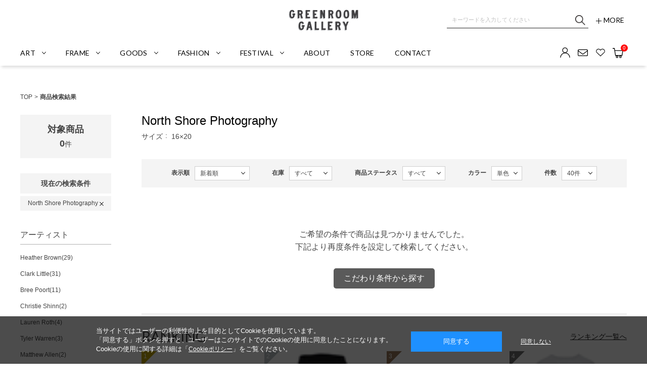

--- FILE ---
content_type: text/html;charset=UTF-8
request_url: https://greenroomgallery.com/ap/s/s?fq=scls:n_*&fq=bd:GR043&rows=40&sort=fsdt+desc%2Crk+desc&fq=vca:BB4
body_size: 145484
content:

<!--/ise/select-->













































































































































<!--categoryName		===-->
<!--paramBrandCategory	===-->
<!--paramCategory       ===-->
<!--paramCc1            ===-->
<!--paramCc2            ===-->
<!--paramCc3            ===-->
<!--paramPrice          ===-->
<!--paramDiscount       ===-->
<!--paramBrand			===bd:GR043-->
<!--paramColor          ===-->
<!--paramSize           ===vca:BB4-->
<!--paramTags           ===-->
<!--paramExclusionBrand	===-->
<!--choiceBdMap			===1-->
<!--choiceCC1Map		===0-->
<!--choiceCC2Map		===0-->
<!--choiceCC3Map		===0-->
<!--choiceExclusionBdMap===0-->

	


<!--/ise/select-->



<!--North Shore Photography(ノースショアフォトグラフィー)新着商品-->









<!DOCTYPE html>
<html lang="ja">
<head>
<meta charset="utf-8">

<title>North Shore Photography(ノースショアフォトグラフィー)新着商品通販 | GREENROOM GALLERY</title>
<meta name="description" content="North Shore Photography(ノースショアフォトグラフィー)新着商品を購入することができます。">
<meta name="keywords" content="North Shore Photography(ノースショアフォトグラフィー)新着商品,Greenroom Gallery,グリーンルーム ギャラリー,公式,通販">

<meta property="og:title" content="North Shore Photography(ノースショアフォトグラフィー)新着商品通販 | GREENROOM GALLERY" />
<meta property="og:type" content="article" />
<meta property="og:url" content="https://greenroomgallery.com/ap/s/s?fq=bd:GR043&fq=scls:n_*" />
<meta property="og:image" content="https://www.greenroomgallery.com/static/common/ogp/ogp.png" />
<meta property="og:site_name" content="GREENROOM GALLERY" />
<meta property="og:description" content="North Shore Photography(ノースショアフォトグラフィー)新着商品を購入することができます。" />

<link rel='icon' type='image/x-icon' href="/favicon.ico" />
<link rel="shortcut icon" type="image/x-icon" href="/favicon.ico" />
<link rel="apple-touch-icon-precomposed" href="/apple-touch-icon.png" />
<link rel="mask-icon" href="/static/common/favicon/safari-pinned-tab.svg" color="#000000" />

<meta http-equiv="Content-Type" content="text/html; charset=utf-8" />
<meta http-equiv="Pragma" content="no-cache" />
<meta http-equiv="Cache-Control" content="no-cache" />
<meta http-equiv="Expires" content="Thu, 01 Dec 1994 16:00:00 GMT" />
<meta name="Copyright" content="GREENROOM GALLERY" />
<meta name="Slurp" content="NOYDIR" />
<meta name="robots" content="all">
<meta http-equiv="Content-Script-Type" content="text/javascript" />
<meta http-equiv="Content-Style-Type" content="text/css" />
<meta name="viewport" content="width=1300, user-scalable=yes">


<link rel="alternate" media="handheld" href="//greenroomgallery.com/" />
<link rel="canonical" href="https://greenroomgallery.com/ap/s/s?fq=bd:GR043&fq=scls:n_*" />


<script type="text/javascript">
	window.WebFontConfig = {
		google: { families: [ 'Lato:400,700' ] },
		active: function() {
			sessionStorage.fonts = true;
		}
	};
	(function() {
		var wf = document.createElement('script');
		wf.src = ('https:' == document.location.protocol ? 'https' : 'http') +
'://ajax.googleapis.com/ajax/libs/webfont/1/webfont.js';
		wf.type = 'text/javascript';
		wf.async = 'true';
		var s = document.getElementsByTagName('script')[0];
		s.parentNode.insertBefore(wf, s);
	})();
</script>
<style type="text/css"> .common_title{ font-family:"Lato",Arial, sans-serif; font-size:28px; line-height:34px; text-align:center; margin:0 0 40px; } .wf-active .common_title{ visibility:visible; } .common_btn a{ display:inline-block; width:278px; height:48px; font-family:"Lato",Arial, sans-serif; font-size:14px; line-height:40px; text-align:center; border:1px solid #a6a6a6; border-radius:3px; } .wf-active .common_btn a{ visibility:visible; } .header_nav_item, .header_nav_link{ display: -webkit-flex; display: -ms-flexbox; display: flex; -webkit-flex-flow: row wrap; -ms-flex-flow: row wrap; flex-flow: row wrap; -webkit-align-items: center; -ms-flex-align: center; align-items: center; -webkit-justify-content: center; -ms-justify-content: center; justify-content: center; height: 50px; color: #000; font-family:"Lato",Arial, sans-serif; font-size:14px; line-height:16px; letter-spacing:0.02em; } .wf-active .header_nav_item, .wf-active .header_nav_link{ visibility:visible; } .header_nav_item:hover, .header_nav_link:hover { color: #b1b1b1; } </style><link rel="stylesheet" type="text/css" href="/static/full/css/common.css?20220217185614">
<link rel="stylesheet" type="text/css" href="/static/full/css/layout.css?20221207115105">
<link rel="stylesheet" type="text/css" href="/static/full/css/header.css?20250414171957">
<link rel="stylesheet" type="text/css" href="/static/full/css/footer.css?20220405201223">
<link rel="stylesheet" type="text/css" href="/static/full/css/side.css?20221128141417">

	<link rel="stylesheet" type="text/css" href="/static/full/css/lib/nouislider_modified.css">
	<link rel="stylesheet" type="text/css" href="/static/full/css/page/page-list.css?20231208154756">
	<link rel="stylesheet" type="text/css" href="/static/full/css/jQuery/slick.css">



<script src="//ajax.googleapis.com/ajax/libs/jquery/1.10.2/jquery.min.js"></script>

<script src="//cdnjs.cloudflare.com/ajax/libs/underscore.js/1.5.1/underscore-min.js"></script>
<script src="//cdnjs.cloudflare.com/ajax/libs/underscore.string/2.3.3/underscore.string.min.js"></script>
<script src="//cdnjs.cloudflare.com/ajax/libs/json2/20121008/json2.js"></script>
<script src="//cdnjs.cloudflare.com/ajax/libs/moment.js/2.8.3/moment.min.js"></script>
<script src="//cdnjs.cloudflare.com/ajax/libs/numeral.js/1.4.5/numeral.min.js"></script>
<script src="//greenroomgallery.com/adss/js/lib/jquery.form.js?1.0"></script>
<!-- Basics -->
<script src="//greenroomgallery.com/adss/js/adss/namespace.js?1.0"></script>
<script src="//greenroomgallery.com/adss/js/adss/console.js?1.0"></script>
<script src="//greenroomgallery.com/adss/js/adss/resource.js?1.0"></script>
<script src="//greenroomgallery.com/adss/js/adss/util.js?1.0"></script>
<script src="//greenroomgallery.com/adss/js/adss/promotion.js?1.0"></script>
<script src="//greenroomgallery.com/adss/js/adss/cartAddItems.js?1.0"></script>
<script>
ADSS.Config.lang = 'ja';
ADSS.Config.appBaseUrl = '//greenroomgallery.com/ap/';
ADSS.Config.console.activate(false);
moment.locale('ja', {
  weekdays: ['日曜日', '月曜日', '火曜日', '水曜日', '木曜日', '金曜日', '土曜日'],
  weekdaysShort: ['日', '月', '火', '水', '木', '金', '土']
});
</script>
<script src="//greenroomgallery.com/adss/js/adss/bootstrap_front.js?1.0"></script>
<script src="//greenroomgallery.com/adss/js/adss/app.js?1.0"></script>
<script src="//greenroomgallery.com/ap/api/mem.js?1768816143073"></script>
<script type="text/javascript" src="/static/full/js/vendor.js?20220217185615"></script>
<script type="text/javascript" src="/static/common/js/common.js?20220217185612"></script>
<script type="text/javascript" src="/static/full/js/common.js?20220217185615"></script>

	<script type="text/javascript" src="/static/full/js/page/page-list.js?20220217185615"></script>
	<script type="text/javascript" src="/static/full/js/arrival_mail_dialog.js"></script>
	<script type="text/javascript" src="/static/full/js/lib/nouislider.js"></script>
	<script type="text/javascript" src="/static/full/js/lib/slick.min.js"></script>
	<style>
		.searchInfo {
			display: none;
		}
	</style>
	

<!-- Google Tag Manager -->
<script>(function(w,d,s,l,i){w[l]=w[l]||[];w[l].push({'gtm.start':
new Date().getTime(),event:'gtm.js'});var f=d.getElementsByTagName(s)[0],
j=d.createElement(s),dl=l!='dataLayer'?'&l='+l:'';j.async=true;j.src=
'https://www.googletagmanager.com/gtm.js?id='+i+dl;f.parentNode.insertBefore(j,f);
})(window,document,'script','dataLayer','GTM-N78M6H4');</script>
<!-- End Google Tag Manager -->


</head>


<!--/ise/select-->

<body>
	<div id="pagetop" class="wrapper"><!-- wrapper Start -->
<!-- Google Tag Manager (noscript) -->
<noscript><iframe src="https://www.googletagmanager.com/ns.html?id=GTM-N78M6H4"
height="0" width="0" style="display:none;visibility:hidden"></iframe></noscript>
<!-- End Google Tag Manager (noscript) -->


			<!-- brandCode==>GR043 -->







	


<!-- brandCode ==== GR043-->
		
		<!-- brandName ==== North Shore Photography-->
		<!-- brandKana ==== ノースショアフォトグラフィー-->
		<!-- bannerGroup ==== -->
		





<!--false-->

<header id="header"><!-- header Start -->
	<!-- 帯バナー Start -->
	<!-- 帯バナー End -->
	<div class="header_content"><!-- header_content Start -->
		<div class="header_box"><!-- header_box Start -->
			<div class="header_top">
				<div class="header_top_inner">
<div class="header_caution"><!-- header_caution Start -->
</div><!-- header_caution End -->

						<div class="header_logo">
							<h1 class="header_logo_title">
								<a class="header_logo_link header_logo_top" href="https://greenroomgallery.com/">GREENROOM GALLERY</a>
							</h1>
						</div>
					<div class="header_search">
						<div class="header_search_area">
							<script type="text/javascript">
								var searchBaseUrl = 'https://greenroomgallery.com/ap/s/s';
								var toFullWidth = function(value) {
									if (!value) return value;
									return String(value).replace(/[!-~]/g, function(all) {
										return String.fromCharCode(all.charCodeAt(0) + 0xFEE0);
									});
								};
								function isHanEisu(str){
									str = (str==null)?"":str;
									if(str.match(/^[A-Za-z0-9]*$/)){
										return true;
									}else{
										return false;
									}
								}
								function menuKwSearch() {
									var kw = $('#menuKw').val();
									var chkkw = kw;
									if ( kw == "キーワードを入力してください" ) {
										kw = "";
									}else{
										if (kw.length  == 1 && !isHanEisu(chkkw)){
											kw = toFullWidth(kw);
											kw = "&fq=text:" + ADSS.Util.asSolrSafeString(kw) + "&search=" + ADSS.Util.asSolrSafeString(kw);
										}else{
											kw = "&fq=text:" + ADSS.Util.asSolrSafeString(kw) + "&search=" + ADSS.Util.asSolrSafeString(kw);
										}
									}
									location.href = searchBaseUrl + '?rows=40&sort=fsdt+desc,rk+desc&fq=scls:n_*' + kw.replace(/%5C/g, "");
								}
								function toFullWidth(elm) {
									return elm.value.replace(/[ -/:-@\[-~]/g, function(s){
										return String.fromCharCode(s.charCodeAt(0)+0xFEE0);
									});
								}
								$(function() {
									$('.search_btn a').on('click',function(){
										menuKwSearch();
									});
								});
							</script>
							<form class="header_search_form" name="headSearchForm" method="get" onSubmit="menuKwSearch();return false;">
								<div class="header_search_group">
									<div class="header_search_text">
										<input type="text" id="menuKw" title="キーワードを入力してください" class="header_search_input js-placeholder" value="">
										<div class="header_search_submit">
										<input class="button_search_submit" type="submit" value="送信" onclick="menuKwSearch();">
									</div>
								</div>
								</div>
							</form>
						</div>
						<div class="header_search_btn"><a class="button_header_search" href="https://greenroomgallery.com/ap/s/q"><span class="header_search_name"><i class="icon_search_toggle"></i>MORE</span></a></div>
					</div>
				</div><!-- /header_top_inner -->
			</div><!-- /header_top -->
			<div class="header_bottom"><!-- header_bottom Start -->
				<div class="header_bottom_inner">
					<div class="header_menu">

<nav class="header_nav"><!-- header_nav Start -->
	<ul class="header_nav_list">
				<li class="header_nav_item header_nav_slidebtn"><a class="header_nav_link" href="#"><span class="header_nav_name">ART</span></a>


<div class="header_slide_nav header_slide_art">
	<div class="header_category_content">
		<div class="header_category_inner header_art_inner">
			<div class="header_art_wrap">

				<h3 class="header_category_name">
					<a class="header_category_link" href="https://greenroomgallery.com/ap/s/s?sort=fsdt+desc,rk+desc&fq=scls:n_*&fq=-stnum:0&fq=cc1:A">
						All
					</a>
				</h3>

				<p class="header_category_title" id="header_art_artist_title">-Artist</p>

				<p class="header_category_title">-Category</p>
				<div class="header_category_block" id="header_art_category_container"></div>
			</div>
		</div>
	</div>
</div>

<script id="template_header_art_artist" type="text/template">
{{ _.each(data.doc, function(country) { }}
	<p class="header_category_country bdc_{{=country.code}}">{{=country.name}}</p>
	<div class="header_category_block header_category_country_{{=country.code}}">
	{{ _.each(country.brandList, function(bd) { }}
		{{ if ( bd.code == "GR001" ) { }}
			<div class="header_category_list bd_{{=bd.code}}">
				<h3 class="header_category_name"><a class="header_category_link" href="/ap/s/s?rows=40&amp;sort=rk+desc,sdt+desc&amp;fq=scls:n_*&amp;fq=-stnum:0&amp;fq=bd:GR001&amp;brandtop=heatherbrown">{{=bd.name}}</a></h3>
			</div>
		{{ } }}
		{{ if ( bd.code == "GR002" ) { }}
			<div class="header_category_list bd_{{=bd.code}}">
				<h3 class="header_category_name"><a class="header_category_link" href="/ap/s/s?rows=40&amp;sort=rk+desc,sdt+desc&amp;fq=scls:n_*&amp;fq=-stnum:0&amp;fq=bd:GR002&amp;brandtop=clarklittle">{{=bd.name}}</a></h3>
			</div>
		{{ } }}
		{{ if ( bd.code == "GR003" ) { }}
			<div class="header_category_list bd_{{=bd.code}}">
				<h3 class="header_category_name"><a class="header_category_link" href="/ap/s/s?rows=40&amp;sort=rk+desc,sdt+desc&amp;fq=scls:n_*&amp;fq=-stnum:0&amp;fq=bd:GR003&amp;brandtop=breepoort">{{=bd.name}}</a></h3>
			</div>
		{{ } }}
		{{ if ( bd.code == "GR004" ) { }}
			<div class="header_category_list bd_{{=bd.code}}">
				<h3 class="header_category_name"><a class="header_category_link" href="/ap/s/s?rows=40&amp;sort=rk+desc,sdt+desc&amp;fq=scls:n_*&amp;fq=-stnum:0&amp;fq=bd:GR004&amp;brandtop=nickkuchar">{{=bd.name}}</a></h3>
			</div>
		{{ } }}
		{{ if ( bd.code == "GR008" ) { }}
			<div class="header_category_list bd_{{=bd.code}}">
				<h3 class="header_category_name"><a class="header_category_link" href="/ap/s/s?rows=40&amp;sort=rk+desc,sdt+desc&amp;fq=scls:n_*&amp;fq=-stnum:0&amp;fq=bd:GR008&amp;brandtop=jacksoren">{{=bd.name}}</a></h3>
			</div>
		{{ } }}
		{{ if ( bd.code == "GR009" ) { }}
			<div class="header_category_list bd_{{=bd.code}}">
				<h3 class="header_category_name"><a class="header_category_link" href="/ap/s/s?rows=40&amp;sort=rk+desc,sdt+desc&amp;fq=scls:n_*&amp;fq=-stnum:0&amp;fq=bd:GR009&amp;brandtop=christieshinn">{{=bd.name}}</a></h3>
			</div>
		{{ } }}
		{{ if ( bd.code == "GR005" ) { }}
			<div class="header_category_list bd_{{=bd.code}}">
				<h3 class="header_category_name"><a class="header_category_link" href="/ap/s/s?rows=40&amp;sort=rk+desc,sdt+desc&amp;fq=scls:n_*&amp;fq=-stnum:0&amp;fq=bd:GR005&amp;brandtop=krisgoto">{{=bd.name}}</a></h3>
			</div>
		{{ } }}
		{{ if ( bd.code == "GR010" ) { }}
			<div class="header_category_list bd_{{=bd.code}}">
				<h3 class="header_category_name"><a class="header_category_link" href="/tylerwarren/">{{=bd.name}}</a></h3>
			</div>
		{{ } }}
		{{ if ( bd.code == "GR011" ) { }}
			<div class="header_category_list bd_{{=bd.code}}">
				<h3 class="header_category_name"><a class="header_category_link" href="/ap/s/s?rows=40&amp;sort=rk+desc,sdt+desc&amp;fq=scls:n_*&amp;fq=-stnum:0&amp;fq=bd:GR011&amp;brandtop=matthewallen">{{=bd.name}}</a></h3>
			</div>
		{{ } }}
		{{ if ( bd.code == "GR014" ) { }}
			<div class="header_category_list bd_{{=bd.code}}">
				<h3 class="header_category_name"><a class="header_category_link" href="/ap/s/s?rows=40&amp;sort=rk+desc,sdt+desc&amp;fq=scls:n_*&amp;fq=-stnum:0&amp;fq=bd:GR014&amp;brandtop=kevinbutler">{{=bd.name}}</a></h3>
			</div>
		{{ } }}
		{{ if ( bd.code == "GR016" ) { }}
			<div class="header_category_list bd_{{=bd.code}}">
				<h3 class="header_category_name"><a class="header_category_link" href="/ap/s/s?rows=40&amp;sort=rk+desc,sdt+desc&amp;fq=scls:n_*&amp;fq=-stnum:0&amp;fq=bd:GR016&amp;brandtop=orangepark">{{=bd.name}}</a></h3>
			</div>
		{{ } }}
		{{ if ( bd.code == "GR012" ) { }}
			<div class="header_category_list bd_{{=bd.code}}">
				<h3 class="header_category_name"><a class="header_category_link" href="/ap/s/s?rows=40&amp;sort=rk+desc,sdt+desc&amp;fq=scls:n_*&amp;fq=-stnum:0&amp;fq=bd:GR012&amp;brandtop=kenauster">{{=bd.name}}</a></h3>
			</div>
		{{ } }}
		{{ if ( bd.code == "GR066" ) { }}
			<div class="header_category_list bd_{{=bd.code}}">
				<h3 class="header_category_name"><a class="header_category_link" href="/ap/s/s?rows=40&amp;sort=rk+desc,sdt+desc&amp;fq=scls:n_*&amp;fq=-stnum:0&amp;fq=bd:GR066&amp;brandtop=jessicamiyuki">{{=bd.name}}</a></h3>
			</div>
		{{ } }}
		{{ if ( bd.code == "GR013" ) { }}
			<div class="header_category_list bd_{{=bd.code}}">
				<h3 class="header_category_name"><a class="header_category_link" href="/ap/s/s?rows=40&amp;sort=rk+desc,sdt+desc&amp;fq=scls:n_*&amp;fq=-stnum:0&amp;fq=bd:GR013&amp;brandtop=jeffcanham">{{=bd.name}}</a></h3>
			</div>
		{{ } }}
		{{ if ( bd.code == "GR019" ) { }}
			<div class="header_category_list bd_{{=bd.code}}">
				<h3 class="header_category_name"><a class="header_category_link" href="/ap/s/s?rows=40&amp;sort=rk+desc,sdt+desc&amp;fq=scls:n_*&amp;fq=-stnum:0&amp;fq=bd:GR019&amp;brandtop=nathanmcKee">{{=bd.name}}</a></h3>
			</div>
		{{ } }}
		{{ if ( bd.code == "GR015" ) { }}
			<div class="header_category_list bd_{{=bd.code}}">
				<h3 class="header_category_name"><a class="header_category_link" href="/ap/s/s?rows=40&amp;sort=rk+desc,sdt+desc&amp;fq=scls:n_*&amp;fq=-stnum:0&amp;fq=bd:GR015&amp;brandtop=erikabel">{{=bd.name}}</a></h3>
			</div>
		{{ } }}
		{{ if ( bd.code == "GR022" ) { }}
			<div class="header_category_list bd_{{=bd.code}}">
				<h3 class="header_category_name"><a class="header_category_link" href="/ap/s/s?rows=40&amp;sort=rk+desc,sdt+desc&amp;fq=scls:n_*&amp;fq=-stnum:0&amp;fq=bd:GR022&amp;brandtop=Jonasclaesson">{{=bd.name}}</a></h3>
			</div>
		{{ } }}
		{{ if ( bd.code == "GR024" ) { }}
			<div class="header_category_list bd_{{=bd.code}}">
				<h3 class="header_category_name"><a class="header_category_link" href="/ap/s/s?rows=40&amp;sort=rk+desc,sdt+desc&amp;fq=scls:n_*&amp;fq=-stnum:0&amp;fq=bd:GR024&amp;brandtop=blacklist">{{=bd.name}}</a></h3>
			</div>
		{{ } }}
		{{ if ( bd.code == "GR031" ) { }}
			<div class="header_category_list bd_{{=bd.code}}">
				<h3 class="header_category_name"><a class="header_category_link" href="/ap/s/s?rows=40&amp;sort=rk+desc,sdt+desc&amp;fq=scls:n_*&amp;fq=-stnum:0&amp;fq=bd:GR031&amp;brandtop=kojitoyoda">{{=bd.name}}</a></h3>
			</div>
		{{ } }}
		{{ if ( bd.code == "GR032" ) { }}
			<div class="header_category_list bd_{{=bd.code}}">
				<h3 class="header_category_name"><a class="header_category_link" href="/ap/s/s?rows=40&amp;sort=rk+desc,sdt+desc&amp;fq=scls:n_*&amp;fq=-stnum:0&amp;fq=bd:GR032&amp;brandtop=showatanabe">{{=bd.name}}</a></h3>
			</div>
		{{ } }}
		{{ if ( bd.code == "GR033" ) { }}
			<div class="header_category_list bd_{{=bd.code}}">
				<h3 class="header_category_name"><a class="header_category_link" href="/ap/s/s?rows=40&amp;sort=rk+desc,sdt+desc&amp;fq=scls:n_*&amp;fq=-stnum:0&amp;fq=bd:GR033&amp;brandtop=yumiyamada">{{=bd.name}}</a></h3>
			</div>
		{{ } }}
		{{ if ( bd.code == "GR035" ) { }}
			<div class="header_category_list bd_{{=bd.code}}">
				<h3 class="header_category_name"><a class="header_category_link" href="/ap/s/s?rows=40&amp;sort=rk+desc,sdt+desc&amp;fq=scls:n_*&amp;fq=-stnum:0&amp;fq=bd:GR035&amp;brandtop=uske">{{=bd.name}}</a></h3>
			</div>
		{{ } }}
		{{ if ( bd.code == "GR026" ) { }}
			<div class="header_category_list bd_{{=bd.code}}">
				<h3 class="header_category_name"><a class="header_category_link" href="/ap/s/s?rows=40&amp;sort=rk+desc,sdt+desc&amp;fq=scls:n_*&amp;fq=-stnum:0&amp;fq=bd:GR026&amp;brandtop=awesomemaps">{{=bd.name}}</a></h3>
			</div>
		{{ } }}
		{{ if ( bd.code == "GR027" ) { }}
			<div class="header_category_list bd_{{=bd.code}}">
				<h3 class="header_category_name"><a class="header_category_link" href="/ap/s/s?rows=40&amp;sort=rk+desc,sdt+desc&amp;fq=scls:n_*&amp;fq=-stnum:0&amp;fq=bd:GR027&amp;brandtop=oceansole">{{=bd.name}}</a></h3>
			</div>
		{{ } }}
		{{ if ( bd.code == "GR029" ) { }}
			<div class="header_category_list bd_{{=bd.code}}">
				<h3 class="header_category_name"><a class="header_category_link" href="/ap/s/s?rows=40&amp;sort=rk+desc,sdt+desc&amp;fq=scls:n_*&amp;fq=-stnum:0&amp;fq=bd:GR029&amp;brandtop=matthewwigglesworth">{{=bd.name}}</a></h3>
			</div>
		{{ } }}
		{{ if ( bd.code == "GR028" ) { }}
			<div class="header_category_list bd_{{=bd.code}}">
				<h3 class="header_category_name"><a class="header_category_link" href="/ap/s/s?rows=40&amp;sort=rk+desc,sdt+desc&amp;fq=scls:n_*&amp;fq=-stnum:0&amp;fq=bd:GR028&amp;brandtop=lesfillesdusurf">{{=bd.name}}</a></h3>
			</div>
		{{ } }}
		{{ if ( bd.code == "GR030" ) { }}
			<div class="header_category_list bd_{{=bd.code}}">
				<h3 class="header_category_name"><a class="header_category_link" href="/ap/s/s?rows=40&amp;sort=rk+desc,sdt+desc&amp;fq=scls:n_*&amp;fq=-stnum:0&amp;fq=bd:GR030&amp;brandtop=carvefinart">{{=bd.name}}</a></h3>
			</div>
		{{ } }}
		{{ if ( bd.code == "GR059" ) { }}
			<div class="header_category_list bd_{{=bd.code}}">
				<h3 class="header_category_name"><a class="header_category_link" href="/ap/s/s?rows=40&amp;sort=rk+desc,sdt+desc&amp;fq=scls:n_*&amp;fq=-stnum:0&amp;fq=bd:GR059&amp;brandtop=brycejohnson">{{=bd.name}}</a></h3>
			</div>
		{{ } }}
		{{ if ( bd.code == "GR046" ) { }}
			<div class="header_category_list bd_{{=bd.code}}">
				<h3 class="header_category_name"><a class="header_category_link" href="/ap/s/s?rows=40&amp;sort=rk+desc,sdt+desc&amp;fq=scls:n_*&amp;fq=-stnum:0&amp;fq=bd:GR046&amp;brandtop=mollusk">{{=bd.name}}</a></h3>
			</div>
		{{ } }}
		{{ if ( bd.code == "GR045" ) { }}
			<div class="header_category_list bd_{{=bd.code}}">
				<h3 class="header_category_name"><a class="header_category_link" href="/ap/s/s?rows=40&amp;sort=fsdt+desc,rk+desc&amp;fq=scls:n_*&amp;fq=bd:GR045">{{=bd.name}}</a></h3>
			</div>
		{{ } }}
		{{ if ( bd.code == "GR051" ) { }}
			<div class="header_category_list bd_{{=bd.code}}">
				<h3 class="header_category_name"><a class="header_category_link" href="/ap/s/s?rows=40&amp;sort=fsdt+desc,rk+desc&amp;fq=scls:n_*&amp;fq=bd:GR051">{{=bd.name}}</a></h3>
			</div>
		{{ } }}
		{{ if ( bd.code == "GR034" ) { }}
			<div class="header_category_list bd_{{=bd.code}}">
				<h3 class="header_category_name"><a class="header_category_link" href="/ap/s/s?rows=40&amp;sort=rk+desc,sdt+desc&amp;fq=scls:n_*&amp;fq=-stnum:0&amp;fq=bd:GR034&amp;brandtop=aumbak">{{=bd.name}}</a></h3>
			</div>
		{{ } }}
		{{ if ( bd.code == "GR017" ) { }}
			<div class="header_category_list bd_{{=bd.code}}">
				<h3 class="header_category_name"><a class="header_category_link" href="/ap/s/s?rows=40&amp;sort=rk+desc,sdt+desc&amp;fq=scls:n_*&amp;fq=-stnum:0&amp;fq=bd:GR017&amp;brandtop=susanwickstrand">{{=bd.name}}</a></h3>
			</div>
		{{ } }}
		{{ if ( bd.code == "GR067" ) { }}
			<div class="header_category_list bd_{{=bd.code}}">
				<h3 class="header_category_name"><a class="header_category_link" href="/ap/s/s?rows=40&amp;sort=rk+desc,sdt+desc&amp;fq=scls:n_*&amp;fq=-stnum:0&amp;fq=bd:GR067&amp;brandtop=colettemiller">{{=bd.name}}</a></h3>
			</div>
		{{ } }}
		{{ if ( bd.code == "GR007" ) { }}
			<div class="header_category_list bd_{{=bd.code}}">
				<h3 class="header_category_name"><a class="header_category_link" href="/ap/s/s?rows=40&amp;sort=rk+desc,sdt+desc&amp;fq=scls:n_*&amp;fq=-stnum:0&amp;fq=bd:GR007&amp;brandtop=punkyaloha">{{=bd.name}}</a></h3>
			</div>
		{{ } }}
		{{ if ( bd.code == "GR043" ) { }}
			<div class="header_category_list bd_{{=bd.code}}">
				<h3 class="header_category_name"><a class="header_category_link" href="/ap/s/s?rows=40&amp;sort=rk+desc,sdt+desc&amp;fq=scls:n_*&amp;fq=-stnum:0&amp;fq=bd:GR043&amp;brandtop=northshorephotography">{{=bd.name}}</a></h3>
			</div>
		{{ } }}
		{{ if ( bd.code == "GR042" ) { }}
			<div class="header_category_list bd_{{=bd.code}}">
				<h3 class="header_category_name"><a class="header_category_link" href="/ap/s/s?rows=40&amp;sort=rk+desc,sdt+desc&amp;fq=scls:n_*&amp;fq=-stnum:0&amp;fq=bd:GR042&amp;brandtop=margaretrice">{{=bd.name}}</a></h3>
			</div>
		{{ } }}
		{{ if ( bd.code == "GR070" ) { }}
			<div class="header_category_list bd_{{=bd.code}}">
				<h3 class="header_category_name"><a class="header_category_link" href="/ap/s/s?rows=40&amp;sort=rk+desc,sdt+desc&amp;fq=scls:n_*&amp;fq=-stnum:0&amp;fq=bd:GR070&amp;brandtop=atsushisugimoto">{{=bd.name}}</a></h3>
			</div>
		{{ } }}
		{{ if ( bd.code == "GR068" ) { }}
			<div class="header_category_list bd_{{=bd.code}}">
				<h3 class="header_category_name"><a class="header_category_link" href="/ap/s/s?rows=40&amp;sort=rk+desc,sdt+desc&amp;fq=scls:n_*&amp;fq=-stnum:0&amp;fq=bd:GR068&amp;brandtop=solario">{{=bd.name}}</a></h3>
			</div>
		{{ } }}
		{{ if ( bd.code == "GR069" ) { }}
			<div class="header_category_list bd_{{=bd.code}}">
				<h3 class="header_category_name"><a class="header_category_link" href="/ap/s/s?rows=40&amp;sort=rk+desc,sdt+desc&amp;fq=scls:n_*&amp;fq=-stnum:0&amp;fq=bd:GR069&amp;brandtop=lolapilarhawaii">{{=bd.name}}</a></h3>
			</div>
		{{ } }}
		{{ if ( bd.code == "GR073" ) { }}
			<div class="header_category_list bd_{{=bd.code}}">
				<h3 class="header_category_name"><a class="header_category_link" href="/ap/s/s?rows=40&amp;sort=rk+desc,sdt+desc&amp;fq=scls:n_*&amp;fq=-stnum:0&amp;fq=bd:GR073&amp;brandtop=daniellamanini">{{=bd.name}}</a></h3>
			</div>
		{{ } }}
		{{ if ( bd.code == "GR072" ) { }}
			<div class="header_category_list bd_{{=bd.code}}">
				<h3 class="header_category_name"><a class="header_category_link" href="/ap/s/s?rows=40&amp;sort=rk+desc,sdt+desc&amp;fq=scls:n_*&amp;fq=-stnum:0&amp;fq=bd:GR072&amp;brandtop=tywilliams">{{=bd.name}}</a></h3>
			</div>
		{{ } }}
		{{ if ( bd.code == "GR074" ) { }}
			<div class="header_category_list bd_{{=bd.code}}">
				<h3 class="header_category_name"><a class="header_category_link" href="/ap/s/s?rows=40&amp;sort=rk+desc,sdt+desc&amp;fq=scls:n_*&amp;fq=-stnum:0&amp;fq=bd:GR074&amp;brandtop=laurenroth">{{=bd.name}}</a></h3>
			</div>
		{{ } }}
		{{ if ( bd.code == "GR076" ) { }}
			<div class="header_category_list bd_{{=bd.code}}">
				<h3 class="header_category_name"><a class="header_category_link" href="/ap/s/s?rows=40&amp;sort=rk+desc,sdt+desc&amp;fq=scls:n_*&amp;fq=-stnum:0&amp;fq=bd:GR076&amp;brandtop=fabianlavater">{{=bd.name}}</a></h3>
			</div>
		{{ } }}
	{{ }); }}
	</div>
{{ }); }}
</script>

<script type="text/javascript">
$(function() {
	var headerArtistParams = new Array();
	headerArtistParams.push('wt=json');
	headerArtistParams.push('rows=0');
	headerArtistParams.push('facet=true');
	headerArtistParams.push('facet.sort=index');
	headerArtistParams.push('facet.pivot=bdc,bd,bdName');
	headerArtistParams.push('facet.mincount=1');

	var dataParam = headerArtistParams.join('&');
	dataParam = dataParam.replace("&&","&");

	$.ajax({
		url: '/ise/select',
		data: dataParam,
		async: true,
		dataType: "json",
	}).done(function(data, status, xhr) {
		var brandCategoryData = data.facet_counts.facet_pivot["bdc,bd,bdName"];

		var countoryInfoList = [];
			_info = {
				"name" : "Hawaii",
				"code" : "GR01"
			}
			countoryInfoList.push(_info);
			_info = {
				"name" : "California",
				"code" : "GR02"
			}
			countoryInfoList.push(_info);
			_info = {
				"name" : "Australia",
				"code" : "GR03"
			}
			countoryInfoList.push(_info);
			_info = {
				"name" : "Japan",
				"code" : "GR04"
			}
			countoryInfoList.push(_info);
			_info = {
				"name" : "Other",
				"code" : "GR05"
			}
			countoryInfoList.push(_info);

		var countryList = [];
		_.each(countoryInfoList, function(info, index){
			_.each(brandCategoryData, function(bdc, index){
				var _infoName = info.name;
				var _infoCode = info.code;
				var _brandCategoryCode = bdc.value;
				var brandArray = [];

				if (_infoCode == _brandCategoryCode) {
					_.each(bdc.pivot, function(bdData, index) {
						var _brandCode = bdData.value;
						var _brandName = bdData.pivot[0].value;
						bdArray = {
							"code" : _brandCode,
							"name" : _brandName,
							"link" : "https://greenroomgallery.com/ap/s/s?rows=40&sort=fsdt+desc,rk+desc&fq=scls:n_*" + "&fq=bd:" + _brandCode
						};
						brandArray.push(bdArray);
					});

					bdcArray = {
						"name" : _infoName,
						"code" : _brandCategoryCode,
						"link" : "https://greenroomgallery.com/ap/s/s?rows=40&sort=fsdt+desc,rk+desc&fq=scls:n_*" + "&fq=bdc:" + _brandCategoryCode,
						"brandList" : brandArray,
					};
					countryList.push(bdcArray);
					return;
				}
			});
		});

		$('#header_art_artist_title').after(_.template($('#template_header_art_artist').html())({ "doc" : countryList}));
		countryData = [];
	});
});
</script>

<script type="text/template" id="template_header_art_category">
	{{ _.each(data.categoryList ,function(category) { }}
	<div class="header_category_list cc2_{{=category.code}}">
		<h3 class="header_category_name"><a class="header_category_link" href="{{=category.link}}">{{=category.name}}</a></h3>
		<ul class="header_category_list__small">
		{{ _.each(category.small ,function(sCategory) { }}
			<li class="header_category_item__small"><a href="{{=sCategory.link}}" class="header_category_link__small">{{=sCategory.name}}</a></li>
		{{ }); }}
		</ul>
	</div>
	{{ }); }}
</script>

<script type="text/javascript">
	$(function() {
		var params = new Array();
		params.push('wt=json');
		params.push('rows=0');
		params.push('facet=true');
		params.push('facet.limit=1000');
		params.push('facet.field=cf1');
		params.push('facet.field=cf2');
		params.push('facet.field=cf3');
		params.push('facet.sort=false');
		params.push('facet.mincount=1');
		params.push('&fq=-bdc:GR06');
		params.push('&fq=cc1:A');
		//params.push('fq=scls:n_*');
		//params.push('fq=-stnum:0');

		var dataParam = params.join('&');
		dataParam = dataParam.replace("&&","&");
		$.ajax({
			'url'      : '/ise/select',
			'data'     : dataParam,
			'dataType' : "json"
		}).done(function(data) {
			var largeCts = data.facet_counts.facet_fields.cf1;
			var mediumCts = data.facet_counts.facet_fields.cf2;
			var smallCts = data.facet_counts.facet_fields.cf3;
			var cc = "";

			var holder = new Array();
			for (var i = 0; i < largeCts.length; i+= 2) {
				var _codeName = largeCts[i].split("__");
				var _code = _codeName[0];
				var _name = _codeName[1]
				var _count = largeCts[i+1];

				if ( _count > 0 ) {
					var map = {'code' : _code, 'name' : _name, 'count' : _count};
					if ( cc == _code ) {
						map.active = true;
					}
					map.link = "https://greenroomgallery.com/ap/s/s?rows=40&sort=fsdt+desc,rk+desc&fq=scls:n_*" + "&fq=cc1:" + _code ;

					var holderM = new Array();
					for (var k = 0; k < mediumCts.length; k+= 2) {
						var _McodeName = mediumCts[k].split("__");
						var _Mcode = _McodeName[0];
						var _Mname = _McodeName[1];
						var _Mcount = mediumCts[k+1];
						if (_code != _Mcode.substr(0, 1)) {
							continue;
						}
						if (parseInt(_Mcount, 10) < 1) {
							continue;
						}
						var mid = {'code' : _Mcode, 'name' : _Mname, 'count' : _Mcount};
						if ( cc == _Mcode ) {
							mid.active = true;
						}
						mid.link = "https://greenroomgallery.com/ap/s/s?rows=40&sort=fsdt+desc,rk+desc&fq=scls:n_*" + "&fq=cc2:" + _Mcode ;

						var holderS = new Array();
						for (var p = 0; p < smallCts.length; p+= 2) {
							var _ScodeName = smallCts[p].split("__");
							var _Scode = _ScodeName[0];
							var _Sname = _ScodeName[1];
							var _Scount = smallCts[p+1];
							if (_Mcode != _Scode.substr(0, 2)) {
								continue;
							}
							if (parseInt(_Scount, 10) < 1) {
								continue;
							}
							var sml = {'code' : _Scode, 'name' : _Sname, 'count' : _Scount};
							if ( cc == _Scode ) {
								sml.active = true;
							}
								sml.link = "https://greenroomgallery.com/ap/s/s?rows=40&sort=fsdt+desc,rk+desc&fq=scls:n_*" + "&fq=cc3:" + _Scode ;
							holderS.push(sml);
						}
						mid.small = holderS;
						holderM.push(mid);
					}
					map.medium = holderM;
					holder.push(map);
				}
			}

			if ( holder.length > 0 ) {
				var categoryAll = {
					'name' : 'All', 'code' : 'all', 'count' : '',
					'link' : "https://greenroomgallery.com/ap/s/s?rows=40&sort=fsdt+desc,rk+desc&fq=scls:n_*&fq=cc1:A",
				}
				holder[0].medium.unshift(categoryAll);
			}

			$container = $("#header_art_category_container");
			$container.html("");
			var groupCount = 0;
			var docArray = new Array();
			_.each(holder, function(category, index) {
				_.each(category.medium, function(mcategory, index) {
					docArray.push(mcategory);
					groupCount++;
					if ( groupCount == 6 ) {
						$container.append(_.template($("#template_header_art_category").html())({ "categoryList": docArray }));
						groupCount = 0;
						docArray = new Array();
					}
				});
			});
			if ( groupCount > 0 ) {
				$container.append(_.template($("#template_header_art_category").html())({ "categoryList": docArray }));
				groupCount = 0;
				docArray = new Array();
			}
		});
	});
</script>
				</li>
				<li class="header_nav_item header_nav_slidebtn"><a class="header_nav_link" href="#"><span class="header_nav_name">FRAME</span></a>

<div class="header_slide_nav header_slide_category">
	<div class="header_category_content">
		<div class="header_category_inner">
			<div id="header_frame_container"></div>
		</div>
	</div>
</div>
<script type="text/template" id="template_header_frame">
	<div class="header_category_block">
		{{ _.each(data.categoryList ,function(category) { }}
		<div class="header_category_list cc2_{{=category.code}}">
			<h3 class="header_category_name"><a class="header_category_link" href="{{=category.link}}">{{=category.name}}</a></h3>
			<ul class="header_category_list__small">
			{{ _.each(category.small ,function(sCategory) { }}
				<li class="header_category_item__small"><a href="{{=sCategory.link}}" class="header_category_link__small">{{=sCategory.name}}</a></li>
			{{ }); }}
			</ul>
		</div>
		{{ }); }}
	</div>
</script>

<script type="text/javascript">
	$(function() {
		var params = new Array();
		params.push('wt=json');
		params.push('rows=0');
		params.push('facet=true');
		params.push('facet.limit=1000');
		params.push('facet.field=cf1');
		params.push('facet.field=cf2');
		params.push('facet.field=cf3');
		params.push('facet.sort=false');
		params.push('facet.mincount=1');
		params.push('&fq=cc1:B');
		//params.push('fq=scls:n_*');
		//params.push('fq=-stnum:0');

		var dataParam = params.join('&');
		dataParam = dataParam.replace("&&","&");
		$.ajax({
			'url'      : '/ise/select',
			'data'     : dataParam,
			'dataType' : "json"
		}).done(function(data) {
			var largeCts = data.facet_counts.facet_fields.cf1;
			var mediumCts = data.facet_counts.facet_fields.cf2;
			var smallCts = data.facet_counts.facet_fields.cf3;
			var cc = "";

			var holder = new Array();
			for (var i = 0; i < largeCts.length; i+= 2) {
				var _codeName = largeCts[i].split("__");
				var _code = _codeName[0];
				var _name = _codeName[1]
				var _count = largeCts[i+1];
				if ( _count > 0 ) {
					var map = {'code' : _code, 'name' : _name, 'count' : _count};
					if ( cc == _code ) {
						map.active = true;
					}
					map.link = "https://greenroomgallery.com/ap/s/s?rows=40&sort=fsdt+desc,rk+desc&fq=scls:n_*" + "&fq=cc1:" + _code ;
					//map.link = "javascript:void(0);";

					var holderM = new Array();
					for (var k = 0; k < mediumCts.length; k+= 2) {
						var _McodeName = mediumCts[k].split("__");
						var _Mcode = _McodeName[0];
						var _Mname = _McodeName[1];
						var _Mcount = mediumCts[k+1];
						if (_code != _Mcode.substr(0, 1)) {
							continue;
						}
						if (parseInt(_Mcount, 10) < 1) {
							continue;
						}
						var mid = {'code' : _Mcode, 'name' : _Mname, 'count' : _Mcount};
						if ( cc == _Mcode ) {
							mid.active = true;
						}
						mid.link = "https://greenroomgallery.com/ap/s/s?rows=40&sort=fsdt+desc,rk+desc&fq=scls:n_*" + "&fq=cc2:" + _Mcode ;

						var holderS = new Array();
						for (var p = 0; p < smallCts.length; p+= 2) {
							var _ScodeName = smallCts[p].split("__");
							var _Scode = _ScodeName[0];
							var _Sname = _ScodeName[1];
							var _Scount = smallCts[p+1];
							if (_Mcode != _Scode.substr(0, 2)) {
								continue;
							}
							if (parseInt(_Scount, 10) < 1) {
								continue;
							}
							var sml = {'code' : _Scode, 'name' : _Sname, 'count' : _Scount};
							if ( cc == _Scode ) {
								sml.active = true;
							}
								sml.link = "https://greenroomgallery.com/ap/s/s?rows=40&sort=fsdt+desc,rk+desc&fq=scls:n_*" + "&fq=cc3:" + _Scode ;
							holderS.push(sml);
						}
						mid.small = holderS;
						holderM.push(mid);
					}
					map.medium = holderM;
					holder.push(map);
				}
			}

			if ( holder.length > 0 ) {
				var categoryAll = {
					'name' : 'All', 'code' : 'all', 'count' : '',
					'link' : "https://greenroomgallery.com/ap/s/s?rows=40&sort=fsdt+desc,rk+desc&fq=scls:n_*&fq=-stnum:0&fq=cc1:B",
				}
				holder[0].medium.unshift(categoryAll);
			}

			$container = $("#header_frame_container");
			$container.html("");
			var groupCount = 0;
			var docArray = new Array();
			_.each(holder, function(category, index) {
				_.each(category.medium, function(mcategory, index) {
					docArray.push(mcategory);
					groupCount++;

					if ( groupCount == 6 ) {
						$container.append(_.template($("#template_header_frame").html())({ "categoryList": docArray }));
						groupCount = 0;
						docArray = new Array();
					}
				});
			});

			if ( groupCount > 0 ) {
				$container.append(_.template($("#template_header_frame").html())({ "categoryList": docArray }));
				groupCount = 0;
				docArray = new Array();
			}
		});
	});
</script>
				</li>
				<li class="header_nav_item header_nav_slidebtn"><a class="header_nav_link" href="#"><span class="header_nav_name">GOODS</span></a>

<div class="header_slide_nav header_slide_category">
	<div class="header_category_content">
		<div class="header_category_inner">
			<div id="header_goods_container"></div>
		</div>
	</div>
</div>
<script type="text/template" id="template_header_goods">
	<div class="header_category_block">
		{{ _.each(data.categoryList ,function(category) { }}
		<div class="header_category_list cc2_{{=category.code}}">
			<h3 class="header_category_name"><a class="header_category_link" href="{{=category.link}}">{{=category.name}}</a></h3>
			<ul class="header_category_list__small">
			{{ _.each(category.small ,function(sCategory) { }}
				<li class="header_category_item__small"><a href="{{=sCategory.link}}" class="header_category_link__small">{{=sCategory.name}}</a></li>
			{{ }); }}
			</ul>
		</div>
		{{ }); }}
	</div>
</script>

<script type="text/javascript">
	$(function() {
		var params = new Array();
		params.push('wt=json');
		params.push('rows=0');
		params.push('facet=true');
		params.push('facet.limit=1000');
		params.push('facet.field=cf1');
		params.push('facet.field=cf2');
		params.push('facet.field=cf3');
		params.push('facet.sort=false');
		params.push('facet.mincount=1');
		params.push('&fq=cc1:C');
		//params.push('fq=scls:n_*');
		//params.push('fq=-stnum:0');

		var dataParam = params.join('&');
		dataParam = dataParam.replace("&&","&");
		$.ajax({
			'url'      : '/ise/select',
			'data'     : dataParam,
			'dataType' : "json"
		}).done(function(data) {
			var largeCts = data.facet_counts.facet_fields.cf1;
			var mediumCts = data.facet_counts.facet_fields.cf2;
			var smallCts = data.facet_counts.facet_fields.cf3;
			var cc = "";

			var holder = new Array();
			for (var i = 0; i < largeCts.length; i+= 2) {
				var _codeName = largeCts[i].split("__");
				var _code = _codeName[0];
				var _name = _codeName[1]
				var _count = largeCts[i+1];
				if ( _count > 0 ) {
					var map = {'code' : _code, 'name' : _name, 'count' : _count};
					if ( cc == _code ) {
						map.active = true;
					}
					map.link = "https://greenroomgallery.com/ap/s/s?rows=40&sort=fsdt+desc,rk+desc&fq=scls:n_*" + "&fq=cc1:" + _code ;
					//map.link = "javascript:void(0);";

					var holderM = new Array();
					for (var k = 0; k < mediumCts.length; k+= 2) {
						var _McodeName = mediumCts[k].split("__");
						var _Mcode = _McodeName[0];
						var _Mname = _McodeName[1];
						var _Mcount = mediumCts[k+1];
						if (_code != _Mcode.substr(0, 1)) {
							continue;
						}
						if (parseInt(_Mcount, 10) < 1) {
							continue;
						}
						var mid = {'code' : _Mcode, 'name' : _Mname, 'count' : _Mcount};
						if ( cc == _Mcode ) {
							mid.active = true;
						}
						mid.link = "https://greenroomgallery.com/ap/s/s?rows=40&sort=fsdt+desc,rk+desc&fq=scls:n_*" + "&fq=cc2:" + _Mcode ;

						var holderS = new Array();
						for (var p = 0; p < smallCts.length; p+= 2) {
							var _ScodeName = smallCts[p].split("__");
							var _Scode = _ScodeName[0];
							var _Sname = _ScodeName[1];
							var _Scount = smallCts[p+1];
							if (_Mcode != _Scode.substr(0, 2)) {
								continue;
							}
							if (parseInt(_Scount, 10) < 1) {
								continue;
							}
							var sml = {'code' : _Scode, 'name' : _Sname, 'count' : _Scount};
							if ( cc == _Scode ) {
								sml.active = true;
							}
								sml.link = "https://greenroomgallery.com/ap/s/s?rows=40&sort=fsdt+desc,rk+desc&fq=scls:n_*" + "&fq=cc3:" + _Scode ;
							holderS.push(sml);
						}
						mid.small = holderS;
						holderM.push(mid);
					}
					map.medium = holderM;
					holder.push(map);
				}
			}

			if ( holder.length > 0 ) {
				var categoryAll = {
					'name' : 'All', 'code' : 'all', 'count' : '',
					'link' : "https://greenroomgallery.com/ap/s/s?rows=40&sort=fsdt+desc,rk+desc&fq=scls:n_*&fq=-stnum:0&fq=cc1:C",
				}
				holder[0].medium.unshift(categoryAll);
			}

			$container = $("#header_goods_container");
			$container.html("");
			var groupCount = 0;
			var docArray = new Array();
			_.each(holder, function(category, index) {
				_.each(category.medium, function(mcategory, index) {
					docArray.push(mcategory);
					groupCount++;

					if ( groupCount == 6 ) {
						$container.append(_.template($("#template_header_goods").html())({ "categoryList": docArray }));
						groupCount = 0;
						docArray = new Array();
					}
				});
			});

			if ( groupCount > 0 ) {
				$container.append(_.template($("#template_header_goods").html())({ "categoryList": docArray }));
				groupCount = 0;
				docArray = new Array();
			}
		});
	});
</script>
				</li>
				<li class="header_nav_item header_nav_slidebtn"><a class="header_nav_link" href="#"><span class="header_nav_name">FASHION</span></a>

<div class="header_slide_nav header_slide_fashion">
	<div class="header_category_content">
		<div class="header_category_inner header_fashion_inner">
			<div class="header_fashion_wrap header_gender_wrap">

				<h3 class="header_category_name">
					<a class="header_category_link" href="https://greenroomgallery.com/ap/s/s?sort=fsdt+desc,rk+desc&fq=scls:n_*&fq=-stnum:0&fq=cc1:D">
						All
					</a>
				</h3>

			</div>

			<div class="header_fashion_wrap">
				<p class="header_category_title">-Brand</p>
				<div class="header_category_block" id="header_fashion_brand_container"></div>

				<p class="header_category_title">-Category</p>
				<div class="header_category_block" id="header_fashion_category_container"></div>
			</div>
		</div>
	</div>

<script id="template_header_fashion_brand" type="text/template">
	{{ _.each(data.doc ,function(bd) { }}
	<div class="header_category_list bd_{{=bd.code}}">
		<h3 class="header_category_name"><a class="header_category_link" href="{{=bd.link}}">{{=bd.name}}</a></h3>
	</div>
	{{ }); }}
</script>

<script type="text/template" id="template_header_fashion_category">
	{{ _.each(data.categoryList ,function(category) { }}
	<div class="header_category_list cc2_{{=category.code}}">
		<h3 class="header_category_name"><a class="header_category_link" href="{{=category.link}}">{{=category.name}}</a></h3>
		<ul class="header_category_list__small">
		{{ _.each(category.small ,function(sCategory) { }}
			<li class="header_category_item__small"><a href="{{=sCategory.link}}" class="header_category_link__small">{{=sCategory.name}}</a></li>
		{{ }); }}
		</ul>
	</div>
	{{ }); }}
</script>

<script type="text/javascript">
$(function() {
	var params = new Array();
	params.push('wt=json');
	params.push('rows=0');
	params.push('facet=true');
	params.push('facet.limit=1000');
	params.push('facet.sort=false');
	params.push('facet.mincount=1');
	params.push('facet.pivot=bd,bdName');
	params.push('&fq=bdc:GR06');
	params.push('&fq=cc1:D');
	//params.push('fq=scls:n_*');
	//params.push('fq=-stnum:0');

	var dataParam = params.join('&');
	dataParam = dataParam.replace("&&","&");

	$.ajax({
		url: '/ise/select',
		data: dataParam,
		async: true,
		dataType: "json",
	}).done(function(data, status, xhr) {
		var brandData = data.facet_counts.facet_pivot["bd,bdName"];
		$container = $("#header_fashion_brand_container");
		$container.html("");

		var brandList = [];
		_.each(brandData, function(bdData, index) {
			var _brandCode = bdData.value;
			var _brandName = bdData.pivot[0].value;

			bdList = {
				"code" : _brandCode,
				"name" : _brandName,
				"link" : "https://greenroomgallery.com/ap/s/s?rows=40&sort=fsdt+desc,rk+desc&fq=scls:n_*&fq=cc1:D" + "&fq=bd:" + _brandCode
			};
			brandList.push(bdList);
		});
		$container.append(_.template($('#template_header_fashion_brand').html())({ "doc" : brandList}));
	});
});
</script>

<script type="text/javascript">
	$(function() {
		var params = new Array();
		params.push('wt=json');
		params.push('rows=0');
		params.push('facet=true');
		params.push('facet.limit=1000');
		params.push('facet.field=cf1');
		params.push('facet.field=cf2');
		params.push('facet.field=cf3');
		params.push('facet.sort=false');
		params.push('facet.mincount=1');
		params.push('&fq=bdc:GR06');
		params.push('&fq=cc1:D');
		//params.push('fq=scls:n_*');
		//params.push('fq=-stnum:0');

		var dataParam = params.join('&');
		dataParam = dataParam.replace("&&","&");
		$.ajax({
			'url'      : '/ise/select',
			'data'     : dataParam,
			'dataType' : "json"
		}).done(function(data) {
			var largeCts = data.facet_counts.facet_fields.cf1;
			var mediumCts = data.facet_counts.facet_fields.cf2;
			var smallCts = data.facet_counts.facet_fields.cf3;
			var cc = "";

			var holder = new Array();
			for (var i = 0; i < largeCts.length; i+= 2) {
				var _codeName = largeCts[i].split("__");
				var _code = _codeName[0];
				var _name = _codeName[1]
				var _count = largeCts[i+1];

				if ( _count > 0 ) {
					var map = {'code' : _code, 'name' : _name, 'count' : _count};
					if ( cc == _code ) {
						map.active = true;
					}
					map.link = "https://greenroomgallery.com/ap/s/s?rows=40&sort=fsdt+desc,rk+desc&fq=scls:n_*&fq=cc1:D" + "&fq=cc1:" + _code ;

					var holderM = new Array();
					for (var k = 0; k < mediumCts.length; k+= 2) {
						var _McodeName = mediumCts[k].split("__");
						var _Mcode = _McodeName[0];
						var _Mname = _McodeName[1];
						var _Mcount = mediumCts[k+1];
						if (_code != _Mcode.substr(0, 1)) {
							continue;
						}
						if (parseInt(_Mcount, 10) < 1) {
							continue;
						}
						var mid = {'code' : _Mcode, 'name' : _Mname, 'count' : _Mcount};
						if ( cc == _Mcode ) {
							mid.active = true;
						}
						mid.link = "https://greenroomgallery.com/ap/s/s?rows=40&sort=fsdt+desc,rk+desc&fq=scls:n_*&fq=cc1:D" + "&fq=cc2:" + _Mcode ;

						var holderS = new Array();
						for (var p = 0; p < smallCts.length; p+= 2) {
							var _ScodeName = smallCts[p].split("__");
							var _Scode = _ScodeName[0];
							var _Sname = _ScodeName[1];
							var _Scount = smallCts[p+1];
							if (_Mcode != _Scode.substr(0, 2)) {
								continue;
							}
							if (parseInt(_Scount, 10) < 1) {
								continue;
							}
							var sml = {'code' : _Scode, 'name' : _Sname, 'count' : _Scount};
							if ( cc == _Scode ) {
								sml.active = true;
							}
								sml.link = "https://greenroomgallery.com/ap/s/s?rows=40&sort=fsdt+desc,rk+desc&fq=scls:n_*&fq=cc1:D" + "&fq=cc3:" + _Scode ;
							holderS.push(sml);
						}
						mid.small = holderS;

						holderM.push(mid);
					}
					map.medium = holderM;
					holder.push(map);
				}
			}

			if ( holder.length > 0 ) {
				var categoryAll = {
					'name' : 'All', 'code' : 'all', 'count' : '',
					'link' : "https://greenroomgallery.com/ap/s/s?rows=40&sort=fsdt+desc,rk+desc&fq=scls:n_*&fq=cc1:D&fq=bdc:GR06",
				}
				holder[0].medium.unshift(categoryAll);
			}

			$container = $("#header_fashion_category_container");
			$container.html("");
			var groupCount = 0;
			var docArray = new Array();
			_.each(holder, function(category, index) {
				_.each(category.medium, function(mcategory, index) {
					docArray.push(mcategory);
					groupCount++;

					if ( groupCount == 5 ) {
						$container.append(_.template($("#template_header_fashion_category").html())({ "categoryList": docArray }));
						groupCount = 0;
						docArray = new Array();
					}
				});
			});

			if ( groupCount > 0 ) {
				$container.append(_.template($("#template_header_fashion_category").html())({ "categoryList": docArray }));
				groupCount = 0;
				docArray = new Array();
			}
		});
	});
</script>
				</li>
				<li class="header_nav_item header_nav_slidebtn"><a class="header_nav_link" href="#"><span class="header_nav_name">FESTIVAL</span></a>

<div class="header_slide_nav header_slide_category">
	<div class="header_category_content">
		<div class="header_category_inner">
			<div id="header_festival_container"></div>
		</div>
	</div>
</div>
<script type="text/template" id="template_header_festival">
	<div class="header_category_block">
		{{ _.each(data.categoryList ,function(category) { }}
		<div class="header_category_list cc2_{{=category.code}}">
			<h3 class="header_category_name"><a class="header_category_link" href="{{=category.link}}">{{=category.name}}</a></h3>
			<ul class="header_category_list__small">
			{{ _.each(category.small ,function(sCategory) { }}
				<li class="header_category_item__small"><a href="{{=sCategory.link}}" class="header_category_link__small">{{=sCategory.name}}</a></li>
			{{ }); }}
			</ul>
		</div>
		{{ }); }}
	</div>
</script>

<script type="text/javascript">
	$(function() {
		var params = new Array();
		params.push('wt=json');
		params.push('rows=0');
		params.push('facet=true');
		params.push('facet.limit=1000');
		params.push('facet.field=cf1');
		params.push('facet.field=cf2');
		params.push('facet.field=cf3');
		params.push('facet.sort=false');
		params.push('facet.mincount=1');
		params.push('&fq=cc1:E');
		//params.push('fq=scls:n_*');
		//params.push('fq=-stnum:0');

		var dataParam = params.join('&');
		dataParam = dataParam.replace("&&","&");
		$.ajax({
			'url'      : '/ise/select',
			'data'     : dataParam,
			'dataType' : "json"
		}).done(function(data) {
			var largeCts = data.facet_counts.facet_fields.cf1;
			var mediumCts = data.facet_counts.facet_fields.cf2;
			var smallCts = data.facet_counts.facet_fields.cf3;
			var cc = "";

			var holder = new Array();
			for (var i = 0; i < largeCts.length; i+= 2) {
				var _codeName = largeCts[i].split("__");
				var _code = _codeName[0];
				var _name = _codeName[1]
				var _count = largeCts[i+1];
				if ( _count > 0 ) {
					var map = {'code' : _code, 'name' : _name, 'count' : _count};
					if ( cc == _code ) {
						map.active = true;
					}
					map.link = "https://greenroomgallery.com/ap/s/s?rows=40&sort=fsdt+desc,rk+desc&fq=scls:n_*" + "&fq=cc1:" + _code ;
					//map.link = "javascript:void(0);";

					var holderM = new Array();
					for (var k = 0; k < mediumCts.length; k+= 2) {
						var _McodeName = mediumCts[k].split("__");
						var _Mcode = _McodeName[0];
						var _Mname = _McodeName[1];
						var _Mcount = mediumCts[k+1];
						if (_code != _Mcode.substr(0, 1)) {
							continue;
						}
						if (parseInt(_Mcount, 10) < 1) {
							continue;
						}
						var mid = {'code' : _Mcode, 'name' : _Mname, 'count' : _Mcount};
						if ( cc == _Mcode ) {
							mid.active = true;
						}
						mid.link = "https://greenroomgallery.com/ap/s/s?rows=40&sort=fsdt+desc,rk+desc&fq=scls:n_*" + "&fq=cc2:" + _Mcode ;

						var holderS = new Array();
						for (var p = 0; p < smallCts.length; p+= 2) {
							var _ScodeName = smallCts[p].split("__");
							var _Scode = _ScodeName[0];
							var _Sname = _ScodeName[1];
							var _Scount = smallCts[p+1];
							if (_Mcode != _Scode.substr(0, 2)) {
								continue;
							}
							if (parseInt(_Scount, 10) < 1) {
								continue;
							}
							var sml = {'code' : _Scode, 'name' : _Sname, 'count' : _Scount};
							if ( cc == _Scode ) {
								sml.active = true;
							}
								sml.link = "https://greenroomgallery.com/ap/s/s?rows=40&sort=fsdt+desc,rk+desc&fq=scls:n_*" + "&fq=cc3:" + _Scode ;
							holderS.push(sml);
						}
						mid.small = holderS;
						holderM.push(mid);
					}
					map.medium = holderM;
					holder.push(map);
				}
			}

			if ( holder.length > 0 ) {
				var categoryAll = {
					'name' : 'All', 'code' : 'all', 'count' : '',
					'link' : "https://greenroomgallery.com/ap/s/s?rows=40&sort=fsdt+desc,rk+desc&fq=scls:n_*&fq=-stnum:0&fq=cc1:E",
				}
				holder[0].medium.unshift(categoryAll);
			}

			$container = $("#header_festival_container");
			$container.html("");
			var groupCount = 0;
			var docArray = new Array();
			_.each(holder, function(category, index) {
				_.each(category.medium, function(mcategory, index) {
					docArray.push(mcategory);
					groupCount++;

					if ( groupCount == 6 ) {
						$container.append(_.template($("#template_header_festival").html())({ "categoryList": docArray }));
						groupCount = 0;
						docArray = new Array();
					}
				});
			});

			if ( groupCount > 0 ) {
				$container.append(_.template($("#template_header_festival").html())({ "categoryList": docArray }));
				groupCount = 0;
				docArray = new Array();
			}
		});
	});
</script>
				</li>
			<li class="header_nav_item"><a class="header_nav_link" href="https://greenroomgallery.com/about/">ABOUT</a></li>
			<li class="header_nav_item"><a class="header_nav_link" href="https://greenroomgallery.com/store/">STORE</a></li>
		<li class="header_nav_item"><a class="header_nav_link" href="https://greenroomgallery.com/ap/contact/">CONTACT</a></li>
	</ul>
</nav><!-- header_nav End -->
					</div>
					<div class="header_sub"><!-- header_sub Start -->
						<nav class="header_member_nav"><!-- header_member_nav Start -->
							<ul class="header_sub_list">
								<li class="header_sub_item" data-id="member">
									<a class="header_sub_link header_member_link" href="https://greenroomgallery.com/ap/member/login">
										<span class="icon_header_member"><svg xmlns="http://www.w3.org/2000/svg" width="20" height="24"  viewBox="0 0 48 48"><defs><style>.icon_member_1,.icon_member_2{fill:none;stroke:#000;stroke-miterlimit:10;}.icon_member_2{stroke-width:3px;}</style></defs><circle class="icon_member_2" cx="23.5" cy="13" r="11.5"/><path class="icon_member_2" d="M2,48a22,22,0,0,1,44,0"/></svg></span>
									</a>
								</li>
								<li class="header_sub_item" data-id="mailmag">
									<a class="header_sub_link header_mailmag_link" href="https://greenroomgallery.com/ap/mag/">
										<span class="icon_header_mailmag"><svg xmlns="http://www.w3.org/2000/svg" width="24" height="16" viewBox="0 0 48 48"><defs><style>.icon_mail_1,.icon_mail_3{fill:none;stroke:#000;}.icon_mail_1{stroke-linecap:round;stroke-linejoin:round;}.icon_mail_1,.icon_mail_3{stroke-width:3px;}</style></defs><path class="icon_mail_1" d="M45.74,16,24,32,2.2,16"/><rect class="icon_mail_3" x="1.5" y="10.5" width="45" height="29" rx="4.5"/></svg></span>
									</a>
								</li>
								<li class="header_sub_item" data-id="favorite">
									<a class="header_sub_link header_favorite_link" href="https://greenroomgallery.com/ap/member/favorite/list">
										<span class="icon_header_favotite"><svg xmlns="http://www.w3.org/2000/svg" width="22" height="18" viewBox="0 0 48 48"><defs><style>.icon_heart_1{fill:none;stroke:#000;stroke-miterlimit:10;stroke-width:3px;}</style></defs><path class="icon_heart_1" d="M42.61,9.18a12.14,12.14,0,0,0-16.38,0L24,11.27,21.77,9.18a12.14,12.14,0,0,0-16.38,0,10.4,10.4,0,0,0-.67,14.69c.22.24.44.46.67.67l2.23,2.1L24,42,40.38,26.64l2.23-2.09a10.41,10.41,0,0,0,.67-14.7c-.22-.23-.44-.45-.67-.67Z"/></svg></span>
									</a>
								</li>
								<li class="header_sub_item" data-id="shopcart">
									<a class="header_sub_link header_shopcart_link" href="https://greenroomgallery.com/ap/cart/show">
										<span class="icon_header_cart"><svg xmlns="http://www.w3.org/2000/svg" width="23" height="21" viewBox="0 0 48 48"><defs><style>.icon_cart{fill:none;stroke:#000;stroke-miterlimit:10;stroke-width:3px;}</style></defs><path class="icon_cart" d="M0,4H7.85L13,36h29.5L46,13.83H8.93"/><circle class="icon_cart" cx="20" cy="42" r="4"/><circle class="icon_cart" cx="35.24" cy="42" r="4"/></svg></span>
										<span class="header_shopcart_piece"></span>
										<script type="text/javascript">
											$(function(){
												if (adss_cart['amount'] != 0 ) {
													$('.header_shopcart_piece').html(adss_cart['piece']);
												} else {
													$('.header_shopcart_piece').html(0);
												}
											});
										</script>
									</a>
								</li>
							</ul>
						</nav><!-- header_sub_nav End -->
					</div><!-- header_sub End -->
				</div>
			</div><!-- header_bottom End -->
		</div><!-- header_box End -->
	</div><!-- header_content End -->
</header><!-- header End -->

		<div id="contents" class="product_list"><!-- contents Start -->
			<!-- bread Start -->
<div class="bread clearfix">
	<ol>
		<li><a href="https://greenroomgallery.com/">TOP</a></li>


















			<li><strong>商品検索結果</strong></li>
	</ol>
</div>

			<!-- bread End -->
			<!-- PI3用 -->


			<!-- ブランドトップ -->


			<div id="main"><!-- main Start -->
<nav id="side_nav"><!-- side-nav Start -->
	
<style>
	.side_search_results {
		display: none;
	}

	.side_results_item:nth-child(n + 10) {
		display: none;
	}
</style>
<dl class="result_number">
	<dt class="result_number_heading">対象商品</dt>
	<dd class="result_number_text"><span class="result_totalnumber">0</span>件</dd>
</dl>
<div class="side_search_results">
	<h4 class="side_results_title">現在の検索条件</h4>
	<ul class="side_results_list">
	



			<li class="side_results_item bd"><a href="https://greenroomgallery.com/ap/s/s?fq=scls:n_*&fq=vca:BB4&rows=40&sort=fsdt+desc%2Crk+desc">North Shore Photography</a></li>


	</ul>
	<div class="side_results_more"><a class="button_results_more" href="javascript:void(0);">MORE</a></div>
</div>

<script type="text/javascript">
	$(function(){
		if ( $(".side_results_item").length > 0 ) {
			$(".side_search_results").show();
		}

		if ( $(".side_results_item").length < 10 ) {
			$('.side_results_more').hide();
		}

		$('.button_results_more').click(function () {
			$(".side_results_item:nth-child(n + 10)").slideDown(function (){
				$('.button_results_more').fadeOut();
			});
		});
	});
</script>




<div class="side_artist">
	<h4 class="side_title">アーティスト</h4>
	<ul class="side_artist_list" id ="side_artist_container">
</div>

<script id="template_side_artist" type="text/template">
{{ _.each(data.doc, function(country) { }}
	{{ _.each(country.brandList ,function(bd) { }}

	<li class="side_artist_item side_brand_item bd_{{=bd.code}}{{ if ( bd.active ) {  }} on{{ } }}">
		<a class="side_brand_link" href="{{=bd.link}}">{{=bd.name}}({{=bd.count}})</a>
	</li>
	{{ }); }}
{{ }); }}
</script>


	<script type="text/javascript">
	$(function() {
		var nav_Brand_baseParams = new Array();
		nav_Brand_baseParams.push('wt=json');
		nav_Brand_baseParams.push('rows=0');
		nav_Brand_baseParams.push('facet=true');
		nav_Brand_baseParams.push('facet.sort=index');
		nav_Brand_baseParams.push('facet.pivot=bdc,bd,bdName');
		nav_Brand_baseParams.push('facet.mincount=1');
		nav_Brand_baseParams.push('fq=-bdc:GR06');

		var params = $.extend(true, [], nav_Brand_baseParams);

		params.push('fq=scls%3An_*');
		params.push('fq=vca%3ABB4');


		nav_BrandCategory_runQuery(params, true);
		function nav_BrandCategory_runQuery(_params, isRetry) {
			$(".side_artist_item").hide();
			var dataParam = _params.join('&');
			dataParam = dataParam.replace("&&","&");
			$.ajax({
				'url'      : '/ise/select',
				'data'     : dataParam,
				'dataType' : "json"
			}).done(function(data) {

				var brandCategoryData = data.facet_counts.facet_pivot["bdc,bd,bdName"];

				var countoryInfoList = [];
					_info = {
						"name" : "Hawaii",
						"code" : "GR01"
					}
					countoryInfoList.push(_info);
					_info = {
						"name" : "California",
						"code" : "GR02"
					}
					countoryInfoList.push(_info);
					_info = {
						"name" : "Australia",
						"code" : "GR03"
					}
					countoryInfoList.push(_info);
					_info = {
						"name" : "Japan",
						"code" : "GR04"
					}
					countoryInfoList.push(_info);
					_info = {
						"name" : "Other",
						"code" : "GR05"
					}
					countoryInfoList.push(_info);

				var countryList = [];
				_.each(countoryInfoList, function(info, index){
					_.each(brandCategoryData, function(bdc, index){
						var _infoName = info.name;
						var _infoCode = info.code;
						var _brandCategoryCode = bdc.value;
						var brandArray = [];

						if (_infoCode == _brandCategoryCode) {
							_.each(bdc.pivot, function(bdData, index) {
								var _brandCode = bdData.value;
								var _brandName = bdData.pivot[0].value;
								var _count = bdData.count;
								var _link = "https://greenroomgallery.com/ap/s/s?fq=scls:n_*&fq=vca:BB4&sort=fsdt+desc%2Crk+desc";

								var _active = false;
								if (  jQuery.inArray(_brandCode, _paramBrand) > -1 ) {
									_active = true;

									// 選択済の場合は自分を除外
									var _targetBrand = _.filter(_paramBrand, function(_param_code) {
										return _param_code != _brandCode;
									});

									if ( _targetBrand && _targetBrand.length > 0 ) {
										_link = _link + "&fq=bd:" + _targetBrand.join("+OR+bd:") ;
									}
								} else {
									if ( _paramBrand.length == 0 ) {
										_link = _link + "&fq=bd:" + _brandCode;
									} else {
										_link = _link + "&fq=bd:" + _brandCode + "+OR+bd:" + _paramBrand.join("+OR+bd:");
									}
								}

								bdArray = {
									"code" : _brandCode,
									"name" : _brandName,
									"link" : _link,
									"count": _count,
									"active": _active
								};
								brandArray.push(bdArray);
							});

							bdcArray = {
								"name" : _infoName,
								"code" : _brandCategoryCode,
								"link" : "https://greenroomgallery.com/ap/s/s?rows=40&sort=fsdt+desc,rk+desc&fq=scls:n_*" + "&fq=bdc:" + _brandCategoryCode,
								"brandList" : brandArray,
							};
							countryList.push(bdcArray);
							return;
						}
					});
				});
				$container = $("#side_artist_container");
				$container.html("");
				$container.append(_.template($('#template_side_artist').html())({ "doc" : countryList}));





			});
		}
	});
	</script>

<div class="side_brand">
	<h4 class="side_title">ブランド</h4>
	<ul class="side_brand_list" id="side_brand_container"></ul>

</div>

<script type="text/template" id="template_side_brand">
	{{ _.each(data.brandList ,function(brand) { }}
	<li class="side_brand_item bd_{{=brand.code}}{{ if ( brand.active ) {  }} on{{ } }}">
		<a class="side_brand_link" href="{{=brand.link}}">{{=brand.name}}({{=brand.count}})</a>
	</li>
	{{ }); }}
</script>

<script type="text/javascript">
var _paramBrand = [];
_paramBrand.push("GR043");
$(function() {
	var nav_Brand_baseParams = new Array();
	nav_Brand_baseParams.push('wt=json');
	nav_Brand_baseParams.push('rows=0');
	nav_Brand_baseParams.push('facet=true');
	nav_Brand_baseParams.push('facet.pivot=bd,bdName');
	nav_Brand_baseParams.push('facet.mincount=1');
	nav_Brand_baseParams.push('&fq=bdc:GR06');

	var params = $.extend(true, [], nav_Brand_baseParams);

	params.push('fq=scls%3An_*');
	params.push('fq=vca%3ABB4');


	nav_Brand_runQuery(params, true);
	function nav_Brand_runQuery(_params, isRetry) {
		$(".side_brand_item").hide();
		var dataParam = _params.join('&');
		dataParam = dataParam.replace("&&","&");
		$.ajax({
			'url'      : '/ise/select',
			'data'     : dataParam,
			'dataType' : "json"
		}).done(function(data) {
			var brandCts = data.facet_counts.facet_pivot["bd,bdName"];

			var brandList = [];
			$container = $("#side_brand_container");
			$container.html("");

			_.each(brandCts, function(bdData, index) {
				var _brandCode = bdData.value;
				var _brandName = bdData.pivot[0].value;
				var _count = bdData.count;
				var _link = "https://greenroomgallery.com/ap/s/s?fq=scls:n_*&fq=vca:BB4&sort=fsdt+desc%2Crk+desc";

				var _active = false;
				if (  jQuery.inArray(_brandCode, _paramBrand) > -1 ) {
					_active = true;

					// 選択済の場合は自分を除外
					var _targetBrand = _.filter(_paramBrand, function(_param_code) {
						return _param_code != _brandCode;
					});

					if ( _targetBrand && _targetBrand.length > 0 ) {
						_link = _link + "&fq=bd:" + _targetBrand.join("+OR+bd:") ;
					}
				} else {
					if ( _paramBrand.length == 0 ) {
						_link = _link + "&fq=bd:" + _brandCode;
					} else {
						_link = _link + "&fq=bd:" + _paramBrand.join("+OR+bd:") + "+OR+bd:" + _brandCode;
					}
				}

				bdList = {
					"code" : _brandCode,
					"name" : _brandName,
					"link" : _link,
					"count": _count,
					"active": _active
				};
				brandList.push(bdList);
			});
			$container.append(_.template(jQuery("#template_side_brand").html())({ "brandList": brandList }));
		});
	}
});
</script>


<div class="side_category">
	<h4 class="side_title">カテゴリ</h4>
	<ul id="" class="side_category01 side_category_list">
				<li class="side_category_item" id="category_container_A">		</li>
		<li class="side_category_item" id="category_container_B">		</li>
		<li class="side_category_item" id="category_container_C">		</li>
		<li class="side_category_item" id="category_container_D">		</li>
		<li class="side_category_item" id="category_container_E">		</li>
	</ul>
</div>

<script type="text/template" id="template-category_12">
		{{ var isActive = data.category.active; }}
		{{ _.each(data.category.medium ,function(category) { }}
			{{ if ( category.active == true ) { }}
				{{ isActive = true; }}
			{{ } }}
		{{ }); }}

		{{ if ( isActive == true ) { }}
			<span class="side_category_toggle selected">{{=data.category.name}}</span>
			<ul class="side_category02 side_category_list_medium" style="display: block;">
		{{ } else { }}
			<span class="side_category_toggle">{{=data.category.name}}</span>
			<ul class="side_category02 side_category_list_medium">
		{{ } }}

		{{ if ( data.category.active == true ) { }}
			<li class="side_category_item_medium on"><a class="side_category_link" href="{{=data.category.link}}">すべての{{=data.category.name}}({{=data.category.count}})</a></li>
		{{ } else { }}
			<li class="side_category_item_medium"><a class="side_category_link" href="{{=data.category.link}}">すべての{{=data.category.name}}({{=data.category.count}})</a></li>
		{{ } }}
		{{ _.each(data.category.medium ,function(category) { }}
		{{ if ( category.active == true ) { }}
			<li class="side_category_item_medium on"><a class="side_category_link" href="{{=category.link}}">{{=category.name}}({{=category.count}})</a></li>
		{{ } else { }}
			<li class="side_category_item_medium"><a class="side_category_link" href="{{=category.link}}">{{=category.name}}({{=category.count}})</a></li>
		{{ } }}
		{{ }); }}
			</ul>
</script>

<script type="text/template" id="template-category_23">
	<li class="side_category_item">
		{{ var isActive = data.category.active; }}
		{{ _.each(data.category.small ,function(category) { }}
			{{ if ( category.active == true ) { }}
				{{ isActive = true; }}
			{{ } }}
		{{ }); }}

		{{ if ( isActive == true ) { }}
			<span class="side_category_toggle selected">{{=data.category.name}}</span>
			<ul class="side_category02 side_category_list_medium" style="display: block;">
		{{ } else { }}
			<spanclass="side_category_toggle">{{=data.category.name}}</span>
			<ul class="side_category02 side_category_list_medium">
		{{ } }}

		{{ if ( data.category.active == true ) { }}
			<li class="side_category_item_medium on"><a class="side_category_link" href="{{=data.category.link}}">すべての{{=data.category.name}}({{=data.category.count}})</a></li>
		{{ } else { }}
			<li class="side_category_item_medium"><a class="side_category_link" href="{{=data.category.link}}">すべての{{=data.category.name}}({{=data.category.count}})</a></li>
		{{ } }}
		{{ _.each(data.category.small ,function(category) { }}
		{{ if ( category.active == true ) { }}
			<li class="side_category_item_medium on"><a class="side_category_link" href="{{=category.link}}">{{=category.name}}({{=category.count}})</a></li>
		{{ } else { }}
			<li class="side_category_item_medium"><a class="side_category_link" href="{{=category.link}}">{{=category.name}}({{=category.count}})</a></li>
		{{ } }}
		{{ }); }}
			</ul>
		</li>
</script>

<script type="text/javascript">
	$(function() {
		var baseParams = new Array();
		baseParams.push('wt=json');
		baseParams.push('rows=0');
		baseParams.push('facet=true');
		baseParams.push('facet.limit=1000');
		baseParams.push('facet.field=cf1');
		baseParams.push('facet.field=cf2');
		baseParams.push('facet.field=cf3');
		baseParams.push('facet.sort=false');
		baseParams.push('facet.mincount=1');

		var params = $.extend(true, [], baseParams);

		params.push('fq=scls%3An_*');
		params.push('fq=bd%3AGR043');
		params.push('fq=vca%3ABB4');

		runQuery(params, true);
		function runQuery(_params, isRetry) {
			var dataParam = _params.join('&');
			if(dataParam.substr(-7,7)=="text%3A"){
				dataParam = dataParam.replace('text%3A','text:""');
			}
			dataParam = dataParam.replace('text%3A&','text:""&');
			dataParam = dataParam.replace("&&","&");
			$.ajax({
				'url'      : '/ise/select',
				'data'     : dataParam,
				'dataType' : "json"
			}).done(function(data) {
				var largeCts = data.facet_counts.facet_fields.cf1;
				var mediumCts = data.facet_counts.facet_fields.cf2;
				var smallCts = data.facet_counts.facet_fields.cf3;
				var cc = "";
				var cc_array = new Array();

				var isHit = false;
				if ( largeCts.length > 0 ) {
					isHit = true;
				}

				if ( isRetry && isHit == false ) {
					cc = "";
					cc_array = new Array();

					if ( isRetry ) {
						runQuery(baseParams, false);
					}
				} else {

//--------------------------------------------------------------------------------------------------------------------------------------------------------------------------------------------
					function makeLink(isRetry, param) {
						if ( isRetry ) {
							return "https://greenroomgallery.com/ap/s/s?fq=scls:n_*&fq=bd:GR043&fq=vca:BB4&sort=fsdt+desc%2Crk+desc&rows=40" + param;
						} else {
							return "https://greenroomgallery.com/ap/s/s?rows=40&sort=fsdt+desc,rk+desc" + param;
						}
					}

					var holder = new Array();
					for (var i = 0; i < largeCts.length; i+= 2) {
						var _codeName = largeCts[i].split("__");
						var _code = _codeName[0];
						var _name = _codeName[1]
						var _count = largeCts[i+1];

						if ( _count > 0 ) {
							var map = {'code' : _code, 'name' : _name, 'count' : _count};
							if ( $.inArray("cc1:"+_code, cc_array) > -1 ) {
								map.active = true;
							}

								map.link = makeLink(isRetry, "&fq=cc1:" + _code);

							var holderM = new Array();
							for (var k = 0; k < mediumCts.length; k+= 2) {
								var _McodeName = mediumCts[k].split("__");
								var _Mcode = _McodeName[0];
								var _Mname = _McodeName[1];
								var _Mcount = mediumCts[k+1];

								if (_code != _Mcode.substr(0, 1)) {
									continue;
								}

								if (parseInt(_Mcount, 10) < 1) {
									continue;
								}

								var mid = {'code' : _Mcode, 'name' : _Mname, 'count' : _Mcount};
								if ( $.inArray("cc2:"+_Mcode, cc_array) > -1 ) {
									mid.active = true;
								}

								mid.link = makeLink(isRetry, "&fq=cc2:" + _Mcode);

								var holderS = new Array();
								for (var p = 0; p < smallCts.length; p+= 2) {
									var _ScodeName = smallCts[p].split("__");
									var _Scode = _ScodeName[0];
									var _Sname = _ScodeName[1];
									var _Scount = smallCts[p+1];

									if (_Mcode != _Scode.substr(0, 2)) {
										continue;
									}

									if (parseInt(_Scount, 10) < 1) {
										continue;
									}

									var sml = {'code' : _Scode, 'name' : _Sname, 'count' : _Scount};
									if ( $.inArray("cc3:"+_Scode, cc_array) > -1 ) {
										sml.active = true;
									}

									sml.link = makeLink(isRetry, "&fq=cc3:" + _Scode);

									holderS.push(sml);
								}
								mid.small = holderS;

								holderM.push(mid);
							}
							map.medium = holderM;

							holder.push(map);
						}
					}

					$container = $("#category_container_"+map.code);
					$container.html("");
					_.each(holder, function(category, index) {
						$container.append(_.template(jQuery("#template-category_12").html())({ "category": category }));
					});

					$('.side_category_toggle').click(function(){
						if($(this).hasClass('selected')){
							$(this).next('ul').slideUp();
							$(this).removeClass('selected');
						}else{
							$(this).next('ul').slideDown();
							$(this).addClass('selected');
						}
						return false;
					});

					$(".side_category01 a").each(function(){
						var url = $(this).attr("href");
						url = urlDecode(url);
						$(this).attr("href", url);
					});
//--------------------------------------------------------------------------------------------------------------------------------------------------------------------------------------------
				}
			});
		}
	});
</script>

<div class="side_gender">
	<h4 class="side_title">性別</h4>
	<ul class="side_gender_list">


		<li class="side_gender_item tags_MENS">
			<a class="side_gender_link" href="https://greenroomgallery.com/ap/s/s?fq=scls:n_*&fq=bd:GR043&fq=vca:BB4&rows=40&sort=fsdt+desc%2Crk+desc&amp;fq=tags:%22MENS%22" data-inithref="https://greenroomgallery.com/ap/s/s?rows=40&sort=fsdt+desc,rk+desc&amp;fq=tags:%22MENS%22">MENS</a>
		</li>


		<li class="side_gender_item tags_WOMENS">
			<a class="side_gender_link" href="https://greenroomgallery.com/ap/s/s?fq=scls:n_*&fq=bd:GR043&fq=vca:BB4&rows=40&sort=fsdt+desc%2Crk+desc&amp;fq=tags:%22WOMENS%22" data-inithref="https://greenroomgallery.com/ap/s/s?rows=40&sort=fsdt+desc,rk+desc&amp;fq=tags:%22WOMENS%22">WOMENS</a>
		</li>


		<li class="side_gender_item tags_KIDS">
			<a class="side_gender_link" href="https://greenroomgallery.com/ap/s/s?fq=scls:n_*&fq=bd:GR043&fq=vca:BB4&rows=40&sort=fsdt+desc%2Crk+desc&amp;fq=tags:%22KIDS%22" data-inithref="https://greenroomgallery.com/ap/s/s?rows=40&sort=fsdt+desc,rk+desc&amp;fq=tags:%22KIDS%22">KIDS</a>
		</li>
	</ul>
</div><!-- side_list_gender End -->

<script type="text/javascript">
$(function() {
	var nav_gender_baseParams = new Array();
	nav_gender_baseParams.push('wt=json');
	nav_gender_baseParams.push('facet=true');
	nav_gender_baseParams.push('facet.field=tags');
	nav_gender_baseParams.push('facet.mincount=1');

	var params = $.extend(true, [], nav_gender_baseParams);

	params.push('fq=scls%3An_*');
	params.push('fq=bd%3AGR043');
	params.push('fq=vca%3ABB4');


	nav_gender_runQuery(params, true);
	function nav_gender_runQuery(_params, isRetry) {
		//$(".side_gender_item").hide();
		var dataParam = _params.join('&');
		dataParam = dataParam.replace("&&","&");
		$.ajax({
		    'url'      : '/ise/select',
		    'data'     : dataParam,
		    'dataType' : "json"
		}).done(function(data) {
			var sideGender = data.facet_counts.facet_fields.tags;

			var totalCount = 0;
			for (var j = 0; j < sideGender.length; j += 2) {
				totalCount= totalCount + sideGender[j+1];
			}

			if ( isRetry && totalCount == 0 ) {
				$('.side_gender_link').each(function() {
					$(this).attr("href", $(this).data("inithref"));
				});
				nav_gender_runQuery(nav_gender_baseParams, false);
			} else {
				for (var j = 0; j < sideGender.length; j += 2) {
					var count = sideGender[j+1];
					var code = sideGender[j];
					if ( count > 0) {
						$(".side_gender_item.tags_"+code).show();
					}
				}
			}
		});
	}
});
</script>



<div class="side_itemtype">
	<h4 class="side_title">商品タイプ</h4>
	<ul class="side_itemtype_list">
			<li class="side_itemtype_item scls_nomal">
				<a class="side_itemtype_link" href="https://greenroomgallery.com/ap/s/s?fq=bd:GR043&fq=vca:BB4&rows=40&sort=fsdt+desc%2Crk+desc&fq=scls:n_usual+NOT+icon:reserve">通常商品</a>
			</li>
			<li class="side_itemtype_item scls_nomal">
				<a class="side_itemtype_link" href="https://greenroomgallery.com/ap/s/s?fq=bd:GR043&fq=vca:BB4&rows=40&sort=fsdt+desc%2Crk+desc&fq=scls:n_sale">セール商品</a>
			</li>
	</ul>
</div><!-- side_list_itemtype End -->


<div class="side_size">
	<h4 class="side_title">サイズ</h4>
	<ul class="side_size_list">

				<li class="side_size_item size_B9D" data-vca="B9D">
					<a href="https://greenroomgallery.com/ap/s/s?fq=scls:n_*&fq=bd:GR043&rows=40&sort=fsdt+desc%2Crk+desc&amp;fq=vca:B9D" class="side_size_link">8×10</a>
				</li>

				<li class="side_size_item size_B9Y" data-vca="B9Y">
					<a href="https://greenroomgallery.com/ap/s/s?fq=scls:n_*&fq=bd:GR043&rows=40&sort=fsdt+desc%2Crk+desc&amp;fq=vca:B9Y" class="side_size_link">11×14</a>
				</li>

				<li class="side_size_item size_BA5" data-vca="BA5">
					<a href="https://greenroomgallery.com/ap/s/s?fq=scls:n_*&fq=bd:GR043&rows=40&sort=fsdt+desc%2Crk+desc&amp;fq=vca:BA5" class="side_size_link">12×12</a>
				</li>

				<li class="side_size_item size_B9Z" data-vca="B9Z">
					<a href="https://greenroomgallery.com/ap/s/s?fq=scls:n_*&fq=bd:GR043&rows=40&sort=fsdt+desc%2Crk+desc&amp;fq=vca:B9Z" class="side_size_link">11×17</a>
				</li>

				<li class="side_size_item size_B9T" data-vca="B9T">
					<a href="https://greenroomgallery.com/ap/s/s?fq=scls:n_*&fq=bd:GR043&rows=40&sort=fsdt+desc%2Crk+desc&amp;fq=vca:B9T" class="side_size_link">10×20</a>
				</li>

				<li class="side_size_item size_BB4 on" data-vca="BB4">
					<a href="https://greenroomgallery.com/ap/s/s?fq=scls:n_*&fq=bd:GR043&rows=40&sort=fsdt+desc%2Crk+desc" class="side_size_link">16×20</a>
				</li>
	</ul>
</div>

<script type="text/javascript">
	$(function() {
		var params = new Array();
		params.push('wt=json');
		params.push('rows=0');
		params.push('facet=true');
		params.push('facet.limit=1000');
		params.push('facet.field=vca');
		params.push('facet.sort=false');
		params.push('facet.mincount=1');

		params.push('fq=scls%3An_*');
		params.push('fq=bd%3AGR043');
		params.push('fq=vca%3ABB4');


		var dataParam = params.join('&');
		if(dataParam.substr(-7,7)=="text%3A"){
			dataParam = dataParam.replace('text%3A','text:""');
		}
		dataParam = dataParam.replace('text%3A&','text:""&');
		dataParam = dataParam.replace("&&","&");
		$.ajax({
			'url'      : '/ise/select',
			'data'     : dataParam,
			'dataType' : "json"
		}).done(function(data) {
			var vcaCts = data.facet_counts.facet_fields.vca;
			var vca_array = new Array();
			var vcas = "";

			for (var i = 0; i < vcaCts.length; i+= 2) {
				var _name = vcaCts[i]
				var _count = vcaCts[i+1];
				if ( _count > 0 ) {
					vca_array.push(_name);
				}
			}
		});
	});
</script>


<div class="side_price">
	<h4 class="side_title">価格</h4>
    <div class="side_price_inner">
    	<div class="side_price_range">
    		<div id="range_slider"></div>
    	</div>
  	</div>
    <div class="side_form_row side_price_search">
        <div class="col_side col_6 side_price_low">
	        <input type="text" title="" value="" id="change_search_low_price" name="price1" class="side_price_input">
	        <div class="side_price_text">
	        	<span class="side_price_en">円</span>
	      	</div>
        </div>
        <span class="side_price_allow">~</span>
        <div class="col_side col_6 side_price_high">
	        <input type="text" title="" value="" id="change_search_high_price" name="price2" class="side_price_input">
	        <div class="side_price_text">
	        	<span class="side_price_en">円</span>
	      	</div>
        </div>
    </div>
    <div class="side_form_row">
    	<div class="col_side col_6">
    		<button type="button" class="button_side_reset">リセット</button>
    	</div>
    	<div class="col_side col_6">
      	<button type="button" class="button_side_search" onclick="nav_priceSearch();">絞り込む</button>
    	</div>
  	</div>
</div>
<script type="text/javascript">
$(function() {
	var range_all_sliders = {
		'min': [ 0, 100 ],
		'1%':  [ 100,  100 ],
		'12.5%': [ 1000,  500 ],
		'25%': [ 5000,  1000 ],
		'37.5%': [ 10000,  1000 ],
		'50%': [ 20000, 1000 ],
		'75%': [ 40000, 1000 ],
		'max': [ 200000 ]
	};

	var slider = document.getElementById('range_slider');
	noUiSlider.create(slider, {
		start: [ 0, 200000],
		connect: true,
		format: {
			to: function ( value ) {
				return (value>0)?Math.floor(value):Math.ceil(value);
			},
			from: function ( value ) {
				return (value>0)?Math.floor(value):Math.ceil(value);
			}
		},
		range: range_all_sliders
	});

	/*-- ID1196 --*/
	$('.side_price_range').click(function(){
		slider.noUiSlider.on('update', function( values, handle ) {
			if ( handle == 0 ) {
				$("#change_search_low_price").val(values[handle]);
			} else {
				$("#change_search_high_price").val(values[handle]);
			}
		});
	});
	$('.noUi-handle').mousedown(function(){
		slider.noUiSlider.on('update', function( values, handle ) {
			if ( handle == 0 ) {
				$("#change_search_low_price").val(values[handle]);
			} else {
				$("#change_search_high_price").val(values[handle]);
			}
		});
	});

	var ua = navigator.userAgent;
	if(ua.indexOf('iPad') > 0 || ua.indexOf('Android') > 0){
		var touchStart = "touchstart";
		var touchMove = "touchmove";
		var touchEnd = "touchend";

		$('.side_price_range').on(touchStart ,function(e) {
			slider.noUiSlider.on('update', function( values, handle ) {
				if ( handle == 0 ) {
					$("#change_search_low_price").val(values[handle]);
				} else {
					$("#change_search_high_price").val(values[handle]);
				}
			});
		});
		$('.side_price_range').on(touchMove ,function(e) {
			slider.noUiSlider.on('update', function( values, handle ) {
				if ( handle == 0 ) {
					$("#change_search_low_price").val(values[handle]);
				} else {
					$("#change_search_high_price").val(values[handle]);
				}
			});
		});
		$('.side_price_range').on(touchEnd ,function(e) {
			slider.noUiSlider.on('update', function( values, handle ) {
				if ( handle == 0 ) {
					$("#change_search_low_price").val(values[handle]);
				} else {
					$("#change_search_high_price").val(values[handle]);
				}
			});
		});
	}

	$('.side_price_switch .button_side_reset').click(function() {
		var slider = document.getElementById('range_slider');
		slider.noUiSlider.set(['0', '50000']);
		//slider.noUiSlider.reset();

		$("#change_search_low_price").val("");
		$("#change_search_high_price").val("");

		/* リセットして再検索 */
		nav_priceSearch();
	});
});
</script>

<script type="text/javascript">

	function nav_priceSearch() {
		var price1 = $("#change_search_low_price").val();
		var price2 = $("#change_search_high_price").val();
		var price = "";

		var priceRange = chkPriceRange(price1, price2);
		price1 = priceRange.from;
		price2 = priceRange.to;

		if ( price1 != "" || price2 != "" ) {
			if ( String(price1) == "" ) {
				price1 = "*";
			}

			if ( String(price2) == "" ) {
				price2 = "*";
			}

			price = "&fq=price:[" + price1 + "+TO+" + price2 + "]";
		}

		var url = "https://greenroomgallery.com/ap/s/s?fq=scls:n_*&fq=bd:GR043&fq=vca:BB4&rows=40&sort=fsdt+desc%2Crk+desc" + price;
		url = urlDecode(url);

		location.href = url;
	}

	$(function(){
		$('.side_price .button_side_reset').click(function() {
			var slider = document.getElementById('range_slider');
			slider.noUiSlider.set(['0', '200000']);
			$("#change_search_low_price").val("");
			$("#change_search_high_price").val("");

			/* リセットして再検索 */
			nav_priceSearch();
		});

	    $("#change_search_low_price").blur(function(){
	        charChange($(this));
	    });

	    $("#change_search_high_price").blur(function(){
	        charChange($(this));
	    });

	    charChange = function(e){
	        var val = e.val();
	        var str = val.replace(/[０-９]/g,function(s){return String.fromCharCode(s.charCodeAt(0)-0xFEE0)});
	 		str = str.replace(/,/g, "");
	 		str = str.replace(/，/g, "");
	 		str = str.replace(/、/g, "");
            $(e).val(str);
	    }
	});
</script>


<div class="side_tags">
	<h4 class="side_title">ハッシュタグ</h4>
	<ul id="tags_container" class="side_tags01">
	</ul>
</div>

<script type="text/template" id="template-tags">
	<li>
		<a href="{{=data.tags.link}}" >&#35;{{=data.tags.name}}</a>
	</li>
</script>


<script type="text/javascript">
	$(function() {
		var params = new Array();
		params.push('wt=json');
		params.push('rows=0');
		params.push('facet=true');
		params.push('facet.limit=1000');
		params.push('facet.field=tags');
		params.push('facet.sort=false');
		params.push('facet.mincount=1');
		params.push('fq=-tags:%22MENS%22');
		params.push('fq=-tags:%22WOMENS%22');
		params.push('fq=-tags:%22KIDS%22');

		params.push('fq=scls%3An_*');
		params.push('fq=bd%3AGR043');
		params.push('fq=vca%3ABB4');


		var dataParam = params.join('&');
		if(dataParam.substr(-7,7)=="text%3A"){
			dataParam = dataParam.replace('text%3A','text:""');
		}
		dataParam = dataParam.replace('text%3A&','text:""&');
		dataParam = dataParam.replace("&&","&");
		$.ajax({
			'url'      : '/ise/select',
			'data'     : dataParam,
			'dataType' : "json"
		}).done(function(data) {
			var tagsCts = data.facet_counts.facet_fields.tags;
			var tags_array = new Array();
			var tags = "";

				var holder = new Array();
				for (var i = 0; i < tagsCts.length; i+= 2) {
					var _name = tagsCts[i]
					var _count = tagsCts[i+1];

					if ( _count > 0 ) {
						var map = {'name' : _name, 'count' : _count};
						if ( $.inArray("tags:"+_name, tags_array) > -1 ) {
							map.active = true;
						}

						map.link = "https://greenroomgallery.com/ap/s/s?fq=scls:n_*&fq=bd:GR043&fq=vca:BB4&sort=fsdt+desc%2Crk+desc" + "&fq=tags:%22" + _name+ "%22";
						holder.push(map);
					}
				}
				$container = $("#tags_container");
				$container.html("");
				_.each(holder, function(tags, index) {
						$container.append(_.template(jQuery("#template-tags").html())({ "tags": tags }));
				});

			if($('#tags_container li ').length == 0){
			$(".side_tags").remove();
		}
		});
	});
</script>
</nav><!-- side-nav End -->

<script type="text/javascript">
	$(function() {
		$("#side_nav a").each(function(){
			var url = $(this).attr("href");
			url = url.replace(/%20/g,"+");
			url = url.replace(/%2B/g,"+");
			url = url.replace(/%3A/g,":");
			url = url.replace(/&amp;/g,"&");
			url = url.replace(/amp;/g,"");
			url = url.replace(/&quot;/g,"\"");
			url = url.replace(/&&&/g,"&");
			url = url.replace(/&&/g,"&");
			url = url.replace("?&","?");
			$(this).attr("href", url);
		});
	});
</script>

				<div id="search_result"><!-- search_result Start -->










<div class="result_suggest">
	<h1 class="result_suggest_title">North Shore Photography</h1>



	<div class="result_suggest_list">
		<div class="result_suggest_item">
			<span class="result_suggest_heading">サイズ</span>
			<span class="result_suggest_info">16×20</span>
		</div>
	</div>
</div>

					<div class="search_box">
						<div class="switching">
							<ul class="search_switch_list">
								<li class="search_switch_item">
									<div class="search_switch_box">
										<h5 class="search_switch_heading">表示順</h5>
										<div class="form_switch_select">
											<select id="sort" class="search_switch_select" data-search-condition>

												<option value="&amp;sort=fsdt+desc,rk+desc" selected="selected">新着順</option>
												<option value="&amp;sort=salesCD+desc,rk+desc">売れ筋順</option>
												<option value="&amp;sort=rk+desc,fsdt+desc">おすすめ順</option>
												<option value="&amp;sort=price+asc,rk+desc">価格が安い順</option>
												<option value="&amp;sort=price+desc,rk+desc">価格が高い順</option>
											</select>
											<div class="searchInfo">
												<span class="filterUrl">https://greenroomgallery.com/ap/s/s?fq=scls:n_*&fq=bd:GR043&fq=vca:BB4&rows=40</span>
											</div>
										</div>
									</div>
								</li>
								<li class="search_switch_item">
									<div class="search_switch_box">
										<h5 class="search_switch_heading">在庫</h5>
										<div class="form_switch_select">
											<select id="stnum" class="search_switch_select" data-search-condition>
												<option value="">すべて</option>
												<option value="&fq=-stnum:0">ありのみ</option>
											</select>
											<div class="searchInfo">
												<span class="filterUrl">https://greenroomgallery.com/ap/s/s?fq=scls:n_*&fq=bd:GR043&fq=vca:BB4&rows=40&sort=fsdt+desc%2Crk+desc</span>
												<span class="filter">fq=-stnum:0</span>
											</div>
										</div>
									</div>
								</li>
								<li class="search_switch_item">
									<div class="search_switch_box">
										<h5 class="search_switch_heading">商品ステータス</h5>
										<div class="form_switch_select">
											<select id="icon" class="search_switch_select" data-search-condition>
												<option value="">すべて</option>
												<option value="&fq=icon:coming_soon">販売間近</option>
												<option value="&fq=icon:new">NEW</option>
												<option value="&fq=scls:n_sale">SALE</option>
												<option value="&fq=icon:reserve">予約</option>
												<option value="&fq=icon:restock">再入荷</option>
											</select>
											<div class="searchInfo">
												<span class="filterUrl">https://greenroomgallery.com/ap/s/s?fq=bd:GR043&fq=vca:BB4&rows=40&sort=fsdt+desc%2Crk+desc</span>
												<span class="filter">fq=-icon:coming_soon</span>
											</div>
										</div>
									</div>
								</li>
								<li class="search_switch_item">
									<div class="search_switch_box">
										<h5 class="search_switch_heading">カラー</h5>
										<div class="form_switch_select">
											<select id="sv" class="search_switch_select">
												<option value="s" selected="selected">単色</option>
												<option value="v">全色</option>
											</select>
										</div>
									</div>
								</li>
								<li class="search_switch_item">
									<div class="search_switch_box">
										<h5 class="search_switch_heading">件数</h5>
										<div class="form_switch_select">
											<select id="rows" class="search_switch_select" data-search-condition>
												<option value="40" selected="selected">40件</option>
												<option value="80">80件</option>
												<option value="120">120件</option>
											</select>
											<div class="searchInfo">
												<span class="filterUrl">https://greenroomgallery.com/ap/s/s?fq=scls:n_*&fq=bd:GR043&fq=vca:BB4&sort=fsdt+desc%2Crk+desc</span>
												<span class="beforeAdd">&rows=</span>
											</div>
										</div>
									</div>
								</li>
							</ul>
						</div>
					</div>

					<div class="item_list">
						<ul id="item_container" class="goods_list goods_product_list"></ul>
						<div class="goods_pager">
							<ol class="pager">
							</ol>
						</div>




<div id="result_ranking" class="search_result_ranking">
	<div class="search_result_header">
		<h3 class="search_result_title">RANKING</h3>
		<div class="search_result_more">
			<a class="search_result_more_link" href="https://greenroomgallery.com/ranking/?bd=GR043">ランキング一覧へ</a>
		</div>
	</div>
	<ul id="result_ranking_data" class="search_result_list">
	</ul>

	<script type="text/javascript">
		$(function() {
			// ランキング商品のコンテナ
			var $ranking_container = $('#result_ranking_data');
			// ランキング商品を描画
			var template = _.template($('#search_result_list_template').html());

			var query = 'wt=json&sort=salesCW+desc,fsdt+desc&fq=-stnum:0&rows=4&fq=scls:n_*';
				query = query + "&fq=bd:GR043";

			$.ajax({
				url: '/ise/select',
				data: query,
				async: true,
				dataType: "json",
			}).done(function(data, status, xhr) {
				var docs = data.response.docs;
				var numFound = data.response.numFound;
				$ranking_container.html('');
				if (numFound > 0) {
					var rank = 0;
					_.each(docs, function(doc) {
						$ranking_container.append(template({ rank: ++rank, doc: doc }));
					});
					$('#result_ranking_data .lazy').lazyload({
						effect: 'fadeIn',
						effectspeed: 500,
						threshold : 0,
						load: function(e){
						}
					});
				} else {
					$(".search_result_ranking").remove();
				}
			});
		});
	</script>

</div><!-- /search_result_ranking -->
					</div>

<div id="result_zero" class="search_result_zero">
	<div class="search_result_block">
		<div class="result_empty">
			<p class="result_empty_text">ご希望の条件で商品は見つかりませんでした。<br>下記より再度条件を設定して検索してください。</p>
		<div class="result_empty_research">
			<div class="search_result_row search_result__center">
				<div class="col_search_result">
					<a href="https://greenroomgallery.com/ap/s/q" class="btn_research btn_research__multiple">こだわり条件から探す</a>
				</div>
			</div>
		</div>
<div class="result_empty_section result_empty_ranking"><!-- result_empty_ranking Start -->
	<div class="search_result_header">
		<h3 class="search_result_title">RANKING</h3>
		<div class="search_result_more">
			<a class="search_result_more_link" href="https://greenroomgallery.com/ranking/">ランキング一覧へ</a>
		</div>
	</div>
	<ul id="result_ranking_list" class="search_result_list">
	</ul>

	<script type="text/javascript">
		$(function() {
			// ランキング商品のコンテナ
			var $ranking_container = $('#result_ranking_list');
			// ランキング商品を描画
			var template = _.template($('#search_result_list_template').html());
			var query = 'wt=json&sort=salesCW+desc,fsdt+desc&fq=-stnum:0&rows=7&fq=scls:n_*';

			$.ajax({
				url: '/ise/select',
				data: query,
				async: true,
				dataType: "json",
			}).done(function(data, status, xhr) {
				var docs = data.response.docs;
				var numFound = data.response.numFound;
				$ranking_container.html('');
				if (numFound > 0) {
					var rank = 0;
					_.each(docs, function(doc) {
						$ranking_container.append(template({ rank: ++rank, doc: doc }));
					});
					$('#result_ranking_list .lazy').lazyload({
						effect: 'fadeIn',
						effectspeed: 500,
						threshold : 0,
						load: function(e){
						}
					});
				} else {
					$(".result_empty_ranking").remove();
				}
			});
		});
	</script>
</div><!-- result_empty_ranking End -->
		</div>
	</div>
</div><!-- /search_result_zero -->


				</div><!-- search_result End -->

			</div><!-- main End -->

		</div><!-- contents End -->


<footer id="footer"><!-- footer Start -->

	<div class="footer_gotop">
		<a href="#pagetop" class="js-scroll">PAGE TOP</a>
	</div>

	<div class="footer_content">
		<div class="footer_content_inner">
			<div class="footer_logo">
				<div class="footer_logo_title"><a class="footer_logo_link" href="https://greenroomgallery.com/">GREENROOM GALLERY</a></div>
			</div>
			<nav class="footer_nav"><!-- footer_nav Start -->
				<ul class="footer_nav_list">
					<li class="footer_nav_item"><a class="footer_nav_link" href="https://greenroomgallery.com/beginner.html">初めての方へ</a></li>
					<li class="footer_nav_item"><a class="footer_nav_link" href="https://greenroomgallery.com/faq.html">よくある質問</a></li>
					<li class="footer_nav_item"><a class="footer_nav_link" href="https://greenroomgallery.com/agreement.html">利用規約</a></li>
					<li class="footer_nav_item"><a class="footer_nav_link" href="https://greenroomgallery.com/deal.html">特定商取引法</a></li>
					<li class="footer_nav_item"><a class="footer_nav_link" href="https://greenroomgallery.com/privacy.html">プライバシーポリシー</a></li>
					<li class="footer_nav_item"><a class="footer_nav_link" href="https://greenroomgallery.com/cookie_policy.html">クッキーポリシー</a></li>
					<li class="footer_nav_item"><a class="footer_nav_link" href="https://greenroomgallery.com/ap/contact/">お問い合わせ</a></li>
					<li class="footer_nav_item"><a class="footer_nav_link" href="https://greenroom.co/about/" target="_blank">会社概要</a></li>
						<li class="footer_nav_item"><a class="footer_nav_link" href="https://greenroomgallery.com/ap/mag/">メールマガジン登録・解除</a></li>
				</ul>
			</nav><!-- footer_nav End -->

<nav class="footer_sns_nav"><!-- nav Start -->
	<ul class="footer_sns_list">
			<li class="footer_sns_item"><a class="footer_sns_link footer_sns_instagram" href="https://www.instagram.com/greenroomgallery/" target="new">Instagram</a></li>
		<li class="footer_sns_item"><a class="footer_sns_link footer_sns_facebook" href="https://www.facebook.com/Greenroomgallerytokyo/" target="new" >Facebook</a></li>
	</ul>
</nav>
<!-- nav End -->
		</div>
	</div>

	<small class="footer_copyright">© GREENROOM GALLERY</small>

</footer><!-- footer End -->
<div id="pcmode" style="display:none;"></div>
<script type="text/javascript">
var $viewTypeChanger = $("div#pcmode");
function toggleViewTypeChanger() {
  if (ADSS.Util.getAppCookie('vt') === 'lite' || ADSS.Util.useLiteMode(true, true, 1080)) {
  $viewTypeChanger
    .html("<a class=\"smart-ancar\" href=\"javascript:ADSS.Util.setAppCookie('vt','lite');location.reload(true);\"><span id=\"pcmode1\">SMART PHONE版で表示</span></a>")
    .css('display', 'block');
  } else {
  $viewTypeChanger
    .css('display', 'none');
  }
}

toggleViewTypeChanger();

var timer = false;
$(window).resize(function() {
  if (timer !== false) {
    clearTimeout(timer);
  }
  timer = setTimeout(function() {
    toggleViewTypeChanger();
  }, 200);
});
</script>

<div class="cookie-consent">
	<div class="cookie_wrap">
		<div class="cookie-text"> 当サイトではユーザーの利便性向上を目的としてCookieを使用しています。<br>
			「同意する」ボタンを押すと、ユーザーはこのサイトでのCookieの使用に同意したことになります。<br>
			Cookieの使用に関する詳細は「<a href="/cookie_policy.html">Cookieポリシー</a>」をご覧ください。 </div>
		<div class="cookie-agree">同意する</div>
		<a href="javascript:close_cookie_popup();" class="cookie_close_popup">同意しない</a>
	</div>
</div>
<style>
.cookie-consent {
	display: flex;
	justify-content: space-between;
	align-items: center;
	position: fixed;
	bottom: 0;
	width: 100%;
	font-size: 13px;
	color: #fff;
	background: rgba(0,0,0,.7);
	padding: 20px 20px 10px;
	box-sizing: border-box;
	visibility: hidden;
	z-index: 100000;
}
	.cookie_wrap{
		width: 100%;
		max-width: 900px;
		margin: 0 auto;
		position: relative;
		display: flex;
		flex-wrap: wrap;
	}
	.cookie-text{
		line-height: 1.4;
		margin-bottom: 10px;
	}
.cookie-consent.is-show {
	visibility: visible;
}
.cookie-consent a {
	color: #fff !important;
	text-decoration: underline;
}
.cookie-agree {
	width: 180px;
	height: 40px;
	line-height: 20px;
	color: #fff;
	background: dodgerblue;
	padding: 10px;
	text-align: center;
	position: relative;
	right: 0;
	top:0;
	bottom: 0;
	margin: 10px auto;
	box-sizing: border-box;
}
.cookie-agree:hover {
	cursor: pointer;
}
.cookie_close_popup{
	display: block;
	padding: 10px 0;
	line-height: 40px;
	text-align: center;
}


.cc-hide1 {
	display: none;
}
@media (max-width: 767px) {
	.cookie_close_popup{
		padding: 0;
		width: 100%;
		margin-bottom: 10px;
	}
}
</style>
<script type='text/javascript'>
(function() {
	let cc = document.querySelector('.cookie-consent');
	let ca = document.querySelector('.cookie-agree');
	const flag = localStorage.getItem('cookieOptin');
	if (flag != null) {
		const data = JSON.parse(flag);
		if (data['value'] == 'true') {
			deleteAllCookies();
			popup();
			window['ga-disable-UA-69695333-1'] = true;
		}
	} else {
		setWithExpiry('cookieOptin', 'true');
		popup();
		window['ga-disable-UA-69695333-1'] = true;
	}
	ca.addEventListener('click', () => {
		cc.classList.add('cc-hide1');
		setWithExpiry('cookieOptin', 'false');
		window['ga-disable-UA-69695333-1'] = false;
	});
	function setWithExpiry(key, value) {
		const item = {
				value: value,
		};
		localStorage.setItem(key, JSON.stringify(item));
	}

	function popup() {
		cc.classList.add('is-show');
	}
}());


function deleteAllCookies() {
	const cookies = document.cookie.split(';')
	for (let i = 0; i < cookies.length; i++) {
		const cookie = cookies[i]
		const eqPos = cookie.indexOf('=')
		const name = eqPos > -1 ? cookie.substr(0, eqPos) : cookie

		document.cookie = name + '=;max-age=0;';
		document.cookie = name + '=;max-age=0; path = /';
		document.cookie = name + '=;max-age=0; domain = .com.; path = /';
		document.cookie = name + '=;max-age=0; domain = greenroomgallery.com.; path = /';
	}

}

function close_cookie_popup(){
	$('.cookie-consent').remove();
	$('.cookie_bg').remove();
	deleteAllCookies();
}
</script>



	</div><!-- wrapper END -->
<script id="search_result_list_template" type="text/template">
	{{ data.linkUrl = ADSS.Config.appBaseUrl + 'item/i/' + data.doc.cd; }}
	{{ data.imageUrl = '//itemimg-grg.adss-sys.com/itemimg/' + data.doc.bd + '/' + data.doc.cd + '/01_001-240.jpg'; }}
	{{ data.imageSmall = '//itemimg-grg.adss-sys.com/itemimg/' + data.doc.bd + '/' + data.doc.cd + '/01_001-72.jpg'; }}
	<li class="search_result_item">
		<a class="search_result_link" href="{{= data.linkUrl }}">
		{{ if ( data.rank != undefined ) { }}
			<span class="icon_search_rank ranking0{{= data.rank }}">{{= data.rank }}</span>
		{{ } }}
			<div class="search_result_photo"><img src="{{= data.imageSmall }}" class="mainImg lazy" data-original="{{= data.imageUrl }}" width="240" height="240" alt="{{- ADSS.Util.cutStringOffByMaxCharWidth(data.doc.name, 40, '…') }}"/></div>
			<div class="search_result_info">
				<h4 class="item_itemname">{{= data.doc.name}}</h4>
				<div class="item_price">
				{{ if (data.doc.discount && data.doc.basicPrice) { }}
					{{ if ( data.doc.price != data.doc.price2 ) { }}
						<p class="item_price_sale">〜￥{{- numeral(data.doc.price2).format('0,0') }}
					{{ } else { }}
						<p class="item_price_sale">￥{{- numeral(data.doc.price).format('0,0') }}
					{{ } }}
					{{ if ( data.doc.discount != data.doc.discount0 ) { }}
						<span class="item_price_off min">{{- data.doc.discount0 }}%OFF</span></p>
					{{ } else { }}
						<span class="item_price_off max">{{- data.doc.discount }}%OFF</span></p>
					{{ } }}
				{{ } else { }}
					{{ if ( data.doc.price != data.doc.price2 ) { }}
						<p class="item_price_proper"><span class="item_price_min">￥{{- numeral(data.doc.price).format('0,0') }}</span>〜<span class="item_price_max">￥{{- numeral(data.doc.price2).format('0,0') }}</span></p>
					{{ } else { }}
						<p class="item_price_proper">￥{{- numeral(data.doc.price).format('0,0') }}</p>
					{{ } }}
				{{ } }}
				</div>
			</div>
		</a>
	</li>
</script>

<script type="text/javascript" src="/adss/js/adss/efo.js"></script>
<script src="https://greenroomgallery.com/adss/js/adss/favorite.js?1.0"></script>

<div class="modal_favorite lightbox-favorite">
	<div class="modal_area">
	</div>
</div>
<div class="modal_favorite_hold modal_favorite_add">
	<div class="modal_close_top modal_favorite_close">閉じる</div>
	<div class="modal_add_content">
		<h4 class="modal_add_title">お気に入りに追加しました</h4>
		<p class="modal_add_text">値下げや在庫残りわずかをお知らせするメール通知は、<a class="modal_add_link" href="https://greenroomgallery.com/ap/member/favorite/list">こちら</a>から設定いただけます</p>
	</div>
	<div class="modal_close_bottom">
		<div class="button_modal_close modal_favorite_close">
			<span class="modal_close_text"><i class="icon_modal_close icon_modal_bottom"></i>閉じる</span>
		</div>
	</div>
</div>
<div class="modal_favorite_hold modal_favorite_remove">
	<div class="modal_close_top modal_favorite_close">閉じる</div>
	<div class="modal_add_content">
		<h4 class="modal_add_title">お気に入りを削除しました</h4>
		<p class="modal_add_text">値下げや在庫残りわずかをお知らせするメール通知は、<a class="modal_add_link" href="https://greenroomgallery.com/ap/member/favorite/list">こちら</a>から設定いただけます</p>
	</div>
	<div class="modal_close_bottom">
		<div class="button_modal_close modal_favorite_close">
			<span class="modal_close_text"><i class="icon_modal_close icon_modal_bottom"></i>閉じる</span>
		</div>
	</div>
</div>
<div id="modal_bg"></div>
<div class="modal_login modal_area large">
	<div class="modal_close_top modal_close">閉じる</div>
	<form name="favoriteLoginForm">
		<input type="hidden" id="itemcd" name="itemcd" value="">
		<input type="hidden" id="logintype" name="logintype" value="">
		<input type="hidden" id="nexturl" name="nexturl" value="">
		<input type="hidden" id="vk" name="vk" value="">
		<div class="modal_login_content">
			<div class="modal_login_list">
				<div class="modal_login_item">
					<h5 class="modal_login_title">ログインまたは会員登録が必要です<div class="close_btn modal_close"></div></h5>
					<div id="efoError" class="efo_error_text">入力内容に不備があります</div>
				<div class="modal_login_box">
					<div class="modal_login_top">
						<dl class="modal_login_form">
							<dt class="modal_login_heading">メールアドレス</dt>
							<dd class="modal_login_detail">
								<input type="text" name="loginId" id="loginId" class="modal_login_input sampleValue" value=""  maxlength="180" data-verify-as="{'allowempty':false}" placeholder="" style="background-color: rgb(255, 192, 203);" tabindex="3">
							</dd>
						</dl>
						<dl class="modal_login_form">
							<dt class="modal_login_heading">パスワード</dt>
							<dd class="modal_login_detail">
								<input class="modal_login_input" type="password" name="password" id="password" value="" class="sampleValue" maxlength="20" data-verify-as="{'allowempty':false}" placeholder="" style="background-color: rgb(255, 192, 203);" tabindex="5">
							</dd>
						</dl>
					</div>
					<div class="modal_login_bottom">
						<div class="modal_login_btn">
							<input type="button" value="ログイン" class="btn_favorite_login fav-submitBtn" id="favorite-login">
						</div>
						<p class="modal_remind"><a class="modal_remind_link" target="_top" href="https://greenroomgallery.com/ap/member/forgotAccount/tempPasswordGenerate" class="banDbClick_Ch">パスワードをお忘れの方はこちら</a></p>
					</div>
				</div>
			</div>
			<div class="modal_login_item">
				<h3 class="modal_login_subtitle">会員登録をされてない方</h3>
				<div class="modal_login_box">
					<p class="modal_login_text">会員登録を行っていただくと、お買い物、その他のサービスをより便利にご利用いただけます。</p>
					<div class="modal_login_btn">
						<a target="_top" href="https://greenroomgallery.com/ap/member/account/register/policy" class="btn_favorite_entry banDbClick_Ch fav-entryBtn">会員登録</a>
					</div>
				</div>
			</div>
		</div>
	</div>
	</form>
	<div class="modal_close_bottom">
		<div class="button_modal_close modal_close">
			<span class="modal_close_text"><i class="icon_modal_close icon_modal_bottom"></i>閉じる</span>
		</div>
	</div>
</div>

<script type="text/javascript">
	$(function() {
		$('form[name="favoriteLoginForm"]').efo({
			goNextElement : $('#favorite-login')
		});
	});
	var processing = false;
</script>

<!-- お気に入りについてのコード -->
<script type="text/javascript">
	$(function() {
		$("#favorite-login").click(function() {
		    $('#efoError').css("display", "none");
			var form = $(this).parents("form").get(0);
			if (form.loginId) {
				//form.loginId.sampleValue = 'ログインID';
			}
			if (form.password) {
				//form.password.sampleValue = 'パスワード';
			}
			$(form).efo({
		        goNextElement : $(this)
		    });
		    if (undefined !== _.find(_.values($(this).data('validateResult')), function(tf) { return !tf; })) {
		        $('#efoError').toggle();
		        return;
		    }
			favorite_login(form);
		});
	});

	/** ログインポップアップ */
	function favorite_loginPopup() {
		showPageMask();
		$('.modal_login').fadeIn().css({top: $(window).scrollTop(), left:0});
	}

	/** ログイン. */
	function favorite_login(form) {
		if (form.loginId.value == form.loginId.defaultValue || form.password.value == form.password.defaultValue) {
			alert("ログインID、パスワードを入力して下さい");
			return false;
		}
		var url = "https://" + document.domain + "/ap/api/member/login";
		var data = {
			'loginId' : form.loginId.value
			, 'password' : form.password.value
		};
		$.ajax({
			  'url'       : url
			, 'data'      : data
			, 'dataType'  : 'json'
			, 'type'      : 'post'
			, 'xhrFields' : { withCredentials: true }
			, 'crossDomain' : true
			, 'success'  : function(json) {
				if (json.hasInvalidField) {
					alert("ログインID、パスワード両方を入力してください。");
				} else if (json.failed) {
					alert("ログイン処理でエラーが発生しました。");
				} else if (json.loginLocked) {
					alert("アカウントがロックされました。");
				} else if (json.loginLocking) {
					alert("アカウントがロックされています。");
				} else if (!json.authorized) {
					alert("ログインID、パスワードが間違っています。");
				} else {
					adss_isAuthorized = true;
					$(".page-mask").fadeOut("fast");
					$(".modal_login").fadeOut("fast");


					var logintype = $(".modal_login #logintype").val();
					if ( logintype == "detail_favorite_list" ) {
						/** 商品詳細の一覧のハートボタンクリック **/
						var vk = $(".modal_login #vk").val();
						var itemcd = $(".modal_login #itemcd").val();
						ADSS.EcApp.Favorite.addFavorite(itemcd, getPrvId(vk), callBackAddFavorite, this);
					} else if ( logintype == "detail_favorite_btn" ) {
						/** 商品詳細のお気に入りに追加するボタンクリック **/
						openFavoriteDialog("");
					} else if ( logintype == "list_favorite_list" ) {
						/**
							商品一覧
							サイトトップの最近見たアイテム
							サイトトップの新着商品
							等の商品が一覧表示される部分のハートボタンクリック
						**/

						var nexturl = $(".modal_login #nexturl").val();
						openFavoriteDialog(nexturl);
					} else if ( logintype == "header_favorite_btn" ) {
						/** ヘッダーのお気に入りボタンクリック **/
						var nexturl = $(".modal_login #nexturl").val();
						location.href = nexturl;
					}
				}
			}
		});
	}

	/** お気に入り登録/削除一覧ダイアログを表示する  */
	function openFavoriteDialog(url) {
		showPageMask();

		clearTimeout(_timer);

		if ( url != "" ) {
			$(".modal_favorite .modal_area").html("");
		}

		$(".modal_favorite .modal_area").show();
		$(".modal_favorite").css({top: $(window).scrollTop(), left:0}).fadeIn("fast", function(){
			if ( url != "" ) {
				$.ajax({
				    'type'     : 'GET',
				    'url'      : url,
				    'data'     : '',
				    'async'    : false,
				    'dataType' : "html",
				    'success'  : function(data) {
						$(".modal_favorite .modal_area").html($(data).find("#main").html());

						$('.modal_favorite .modal_close').on('click', function() {
							closeFavoriteDialog();
					    });

						try {
							$('.modal_favorite').show( 0 , function(e) {
								$('.modal_favorite' ).css("height",$('.modal_favorite .modal_area').height());
							});
						}catch (e) {
						}
				    }
				});
			} else {
				$('.modal_favorite .modal_close').on('click', function() {
					closeFavoriteDialog();
			    });
			}
		});

		var thisObj = this;
		$(document).on("keydown.dialog", function(e) {
		  //ESCキーでダイアログを閉じる処理
		  if (e.keyCode === 27) {
		    closeFavoriteDialog();
		  }
		});
		$(".page-mask").click(function() {
		  //ダイアログ外クリックでダイアログを閉じる処理
		    closeFavoriteDialog();
		});
		return false;
	}

	/** * お気に入り追加/削除ダイアログを閉じる **/
	function closeFavoriteDialog() {
		$(document).off("keydown.dialog");

		$('.favorite-info').fadeOut('fast');
		$(".page-mask").fadeOut("fast");
		$(".modal_favorite").fadeOut("fast");
		$('.page-mask').remove();

		$("#favorite-popup-info").fadeOut("fast");

		$(window).off('.noScroll');
	}

	/** お気に入りに追加しましたダイアログ表示 **/
	function favoriteAddPopupOpen() {
		clearTimeout(_timer);

		$('#modal_bg').show();

		$('.modal_login').hide();

		var scrollTop = $(document).scrollTop();
		var left = Math.floor(($(window).width()) / 2) - ($(".modal_favorite_add").outerWidth() / 2);
		var top  = (Math.floor(($(window).height()) / 2) - ($(".modal_favorite_add").outerHeight() / 2)) + scrollTop;
		$(".modal_favorite_add").css({left : left + "px", top : top + "px"});
		$(".modal_favorite_add").fadeIn();

		$('.modal_favorite_add .modal_favorite_close').on('click', function(e){
			$('.modal_favorite_add').fadeOut("fast");
			$('#modal_bg').hide();
			return false;
		});
		_timer = setTimeout(function() {
			$(".modal_favorite_add").fadeOut("fast");
			$('#modal_bg').hide();
		}, _favorite_Add_ModalCloseInterval);
	}

	/** お気に入りを削除しましたダイアログ表示 **/
	function favoriteRemovePopupOpen() {
		clearTimeout(_timer);
		$('.modal_login').hide();
		$('#modal_bg').show();

		var scrollTop = $(document).scrollTop();
		var left = Math.floor(($(window).width()) / 2) - ($(".modal_favorite_remove").outerWidth() / 2);
		var top  = (Math.floor(($(window).height()) / 2) - ($(".modal_favorite_remove").outerHeight() / 2)) + scrollTop;
		$(".modal_favorite_remove").css({left : left + "px", top : top + "px"});
		$(".modal_favorite_remove").fadeIn();

		$('.modal_favorite_remove .modal_favorite_close').on('click', function(e){
			$('.modal_favorite_remove').fadeOut("fast");
			$('#modal_bg').hide();
			return false;
		});
		_timer = setTimeout(function() {
			$(".modal_favorite_remove").fadeOut("fast");
			$('#modal_bg').hide();
		}, _favorite_Remove_ModalCloseInterval);
	}
$('#modal_bg').on('click', function(e) {
	if (!$(e.target).closest('.modal_favorite_hold').length) {
		$('.modal_favorite_hold').fadeOut("fast");
		$('#modal_bg').hide();
	}
});
</script>

<script type="text/javascript">
	$(function($){
		$(document).on('click', '.list_favorite', function(){
			var url = $(this).attr('url');
			if (adss_isAuthorized) {
				openFavoriteDialog(url)
			} else {
				$('.modal_login #logintype').val("list_favorite_list");
				$('.modal_login #nexturl').val(url);
				favorite_loginPopup();
			}
		});
	});
</script>

<script id="popup_cartAdd_template" type="text/template">
{{ var doc = data.doc; }}

<div class="modal_cart_in{{ if ( doc.setItem.length > 0 ) { }} setItem{{ } }}">
	<div class="cart_in_inner">
		<div class="modal_close_top modal_close">閉じる</div>
		<h3 class="cart_in_title">カートへ追加しました</h3>
		<div class="cart_in_box">
			<dl class="cart_in_data">
			<dt class="cart_in_main">
				<div class="cart_in_photo"><img class="cart_in_image" src="{{=doc.cartinimg}}" width="240" height="240" alt="{{=encodeSpecialCharacter(doc.name)}}">
				</div>
			</dt>
			<dd class="cart_in_detail">
				<div class="cart_in_brand">
					{{ if ( doc.brandPage ) { }}<a class="cart_in_brand_link" href="{{=doc.brandPage}}">{{ } }}
					{{=encodeSpecialCharacter(doc.brand)}}
					{{ if ( doc.brandPage ) { }}</a>{{ } }}
				</div>
				<div class="cart_in_name">{{=encodeSpecialCharacter(doc.name)}}</div>
				<div class="cart_in_colorsize">
					<div class="cart_in_colorsize_info">
						<span class="cart_in_colorsize_text">{{=doc.size}}</span>
											</div>
				</div>
				<div class="cart_in_price">
				{{ if ( doc.basicPrice != doc.price ) { }}
					<span class="cart_in_price_basic"><s>¥{{=doc.basicPrice}}</s></span>
					<span class="cart_in_price_sale">¥{{=doc.price}}</span>
					</span>
				{{ } else { }}
					<span class="cart_in_price_proper">¥{{=doc.price}}</span>
				{{ } }}
				</div>
			</dd>
		</div>
	{{ if ( doc.setItem.length > 0 ) { }}
		{{ var setItem = doc.setItem[0]; }}
		{{ setItem.linkUrl = ADSS.Config.appBaseUrl + 'item/i/' + setItem.cd; }}
		{{ setItem.imageUrl = '//itemimg-grg.adss-sys.com/itemimg/' + setItem.bd + '/' + setItem.cd + '/01_001-240.jpg'; }}		
		<div class="cart_in_box">
			<dl class="cart_in_data">
			<dt class="cart_in_main">
				<div class="cart_in_photo"><img class="cart_in_image" src="{{=setItem.imageUrl}}" width="240" height="240" alt="{{=encodeSpecialCharacter(setItem.name)}}">
				</div>
			</dt>
			<dd class="cart_in_detail">
				<div class="cart_in_brand">
					{{ if ( setItem.brandPage ) { }}<a class="cart_in_brand_link" href="{{=setItem.brandPage}}">{{ } }}
					{{=encodeSpecialCharacter(setItem.bdName)}}
					{{ if ( setItem.brandPage ) { }}</a>{{ } }}
				</div>
				<div class="cart_in_name">{{=encodeSpecialCharacter(setItem.name)}}</div>
				<div class="cart_in_colorsize">
					<div class="cart_in_colorsize_info">
						<span class="cart_in_colorsize_text">{{=setItem.color}}</span>
					</div>
				</div>
				<div class="cart_in_price">
					<span class="cart_in_price_proper">¥{{=(setItem.price).toLocaleString()}}</span>
				</div>
			</dd>
		</div>
	{{ } }}

		<div class="check_cart">
			{{ if ( doc.target ) { }}
				<a class="button_check_cart" href="https://greenroomgallery.com/ap/cart/show" target="{{=doc.target}}" onclick="javascript:window.close();">
			{{ } else { }}
				<a class="button_check_cart" href="https://greenroomgallery.com/ap/cart/show">
			{{ } }}
			<span class="button_check_cart_text">カートを見る</span></a>
		</div>
	</div>
	<div class="modal_close_bottom">
		<div class="button_modal_close modal_close">
			<span class="modal_close_text"><i class="icon_modal_close icon_modal_bottom"></i>閉じる</span>
		</div>
	</div>
</div>

</script>

<script id="popup_favorite_template" type="text/template">
{{ var doc = data.doc; }}

	<div id="favorite-popup-info">
		<div class="modal_area">
			<div class="modal_close_top modal_close">閉じる</div>
			<div class="modal_area_inner">
				<h3 class="modal_title_favorite">{{=doc.title}}</h3>
				<div class="modal_area_box">
					<dl class="modal_area_data">
						<dt class="modal_area_main">
							<div class="modal_area_photo"><img class="modal_area_image" src="{{=doc.imageUrl}}" width="240" height="240" alt=""></div>
						</dt>
						<dd class="modal_area_detail">
							<h4 class="modal_productbrand">{{=encodeSpecialCharacter(doc.brand)}}</h4>
							<div class="modal_productname">{{=encodeSpecialCharacter(doc.name)}}</div>
							<div class="modal_productcolor">{{=doc.color}}</div>
						</dd>
					</dl>
				</div>
				<div class="check_favorite"><a class="button_check_favorite" href="https://greenroomgallery.com/ap/member/favorite/list/"><span>お気に入りへ</span></a>
				</div>
			</div>
			<div class="modal_close_bottom">
				<div class="button_modal_close modal_close">
					<span class="modal_close_text"><i class="icon_modal_close icon_modal_bottom"></i>閉じる</span>
				</div>
			</div>
		</div>
	</div>

</script>

<div id="rearrival-info">
<iframe src="" class="floating-dialog" align="center"></iframe>
</div>
<div id="popupbg"></div>
<script type="text/javascript">
	$(function() {
		var $searchCondition = $('[data-search-condition]');
		$searchCondition.each(function() {
			$(this).change(function () {
				var selectValue = $(this).val();
				var $nextObj = $(this).next();

				var filterUrl = getHtml($nextObj.children(".filterUrl"));
				var beforeAdd = getHtml($nextObj.children(".beforeAdd"));
				var afterAdd = getHtml($nextObj.children(".afterAdd"));
				var filters = getHtmls($nextObj.children(".filter"));

				var url = filterUrl;
				$.each(filters, function(index, filter) {
					url = url.replace(filter,"");
					}
				);
				url = url + beforeAdd + selectValue + afterAdd;

				url = url.replace(/%20/g,"+");
				url = url.replace(/%2B/g,"+");
				url = url.replace(/%3A/g,":");
				url = url.replace(/&amp;/g,"&");
				url = url.replace(/amp;/g,"");
				url = url.replace(/&quot;/g,"\"");
				url = url.replace(/&&&/g,"&");
				url = url.replace(/&&/g,"&");
				url = url.replace("?&","?");
				location.href = url;
			});
		});

		function getHtml(obj) {
			if ( obj.length > 0  ) {
				return obj.html();
			} else {
				return "";
			}
		}

		function getHtmls(obj) {
			if ( obj.length > 0  ) {
				var resultArray = new Array();

				if ( obj.length > 1  ) {
					$.each(obj, function(index, elem) {
						resultArray.push(elem.html());
					});
				} else {
					resultArray.push(obj.html());
					return resultArray;
				}
			} else {
				return new Array();
			}
		}
	});
</script>
<script type="text/javascript">
	$(function() {
		$("select#sv").change(function () {
			var selectValue = $(this).val();
			var url = "";
			if ( selectValue == "s" ) {
				var url = "https://greenroomgallery.com/ap/s/s?fq=scls:n_*&fq=bd:GR043&fq=vca:BB4&rows=40&sort=fsdt+desc%2Crk+desc"
			} else {
				var url = "https://greenroomgallery.com/ap/s/v?fq=scls:n_*&fq=bd:GR043&fq=vca:BB4&rows=40&sort=fsdt+desc%2Crk+desc"
			}

			url = url.replace(/%20/g,"+");
			url = url.replace(/%2B/g,"+");
			url = url.replace(/%3A/g,":");
			url = url.replace(/&amp;/g,"&");
			url = url.replace(/amp;/g,"");
			url = url.replace(/&quot;/g,"\"");
			url = url.replace(/&&&/g,"&");
			url = url.replace(/&&/g,"&");
			url = url.replace("?&","?");
			location.href = url;
		});
	});
</script>
<script id="template" type="text/template">
		{{ data.linkUrl = ADSS.Config.appBaseUrl + 'item/i/' + data.doc.cd; }}
		{{ data.favoriteUrl = ADSS.Config.appBaseUrl + 'item/i_favorite/' + data.doc.cd; }}
		{{ data.imageUrl = '//itemimg-grg.adss-sys.com/itemimg/' + data.doc.bd + '/' + data.doc.cd + '/01_001-240.jpg'; }}


	{{ data.iconImageBaseUrl = '//greenroomgallery.com/static/common/icon/'; }}

	<li class="goods_item">
	{{ if ( data.favorite ) { }}
	<span class="list_favorite on" url="{{= data.favoriteUrl }}" data-openmodal="modal_favorite"><a class="list_favorite_link" href="javascript:void(0);">お気に入り</a></span>
		{{ } else { }}
		<span class="list_favorite" url="{{= data.favoriteUrl }}" data-openmodal="modal_favorite"><a class="list_favorite_link" href="javascript:void(0);">お気に入り</a></span>
	{{ } }}
		<div class="item_photo">
			<a href="{{= data.linkUrl }}">
				<span class="item_main_photo">
					<img src="/static/lite/images/common/spacer.gif" data-original="{{= data.imageUrl }}" width="240" height="240" alt="{{- data.doc.name }}" class="item_main_image lazy">
				</span>
			</a>
			{{ var colorVariationFlag = false; }}
			<div class="color_variation">
				<div class="color_variation_group">
				{{ var hitCount = 0; }}
				{{ var innerCount = 0; }}
				{{ var aid4_param = ""; }}
				{{ if ( data.doc.mkcode && data.doc.mkcode.length > 0 ) {  }}
					{{ aid4_param = "&aid4="+data.doc.mkcode[0]; }}
				{{ } }}
				{{ for(var i=0; i< data.doc.vcb.length; i++){  }}
					{{if (jQuery.inArray('02_' + data.doc.vcb[i] + '.jpg', data.doc.vcbImg) > -1) {}}
					{{ colorVariationFlag = true; }}
					{{ if ( innerCount == 0 ) { }}
					<div class="color_variation_block">
						<ul class="color_variation_list">
					{{ } }}

						<li class="color_variation_item">
							<a href="{{=ADSS.Config.appBaseUrl + 'item/i/' + data.doc.cd}}?colvar={{=data.doc.vcb[i]}}{{=aid4_param}}">
								<img src="{{='//itemimg-grg.adss-sys.com/itemimg/' + data.doc.bd + '/' + data.doc.cd + '/02_' + data.doc.vcb[i] +'-72.jpg' }}" width="72" height="96" alt="{{- data.doc.bdName }}({{- data.doc.bdKana }})通販 | {{- data.doc.name }}">
							</a>
						</li>

						{{ hitCount = hitCount+1; }}
						{{ innerCount++; }}

						{{ if ( innerCount == 4 || ((i+1) == data.doc.vcb.length) ) { }}
							{{ innerCount=0; }}
							</ul>
						</div>
						{{ colorVariationFlag = false; }}
						{{ } }}
					{{ } }}
				{{ } }}
				{{ if ( colorVariationFlag == true ) { }}
							</ul>
						</div>
				{{ } }}

				{{ if ( hitCount == 0 ) { }}
				<div class="color_variation_group">
					<ul class="color_variation_list">
						<li class="color_variation_item">
							<a href="{{= data.linkUrl }}">
								<img src="{{= data.imageUrl }}" width="72" height="96" alt="{{- data.doc.bdName }}(- data.doc.bdKana)通販 | {{- data.doc.name }}">
							</a>
						</li>
					</ul>
				</div>
				{{ } }}
				</div>
			</div>

			{{ if ((data.doc.stnum == 0 || data.doc.stnum === undefined) && data.doc.sst == 2 ) { }}
				<span class="item_soldout"><a href="{{= data.linkUrl }}"><span>SOLD OUT</span></a></span>
			{{ }else if ((data.doc.sst === undefined || data.doc.sst == 1) && !(data.doc.stnum + data.doc.streqnum > 0) && data.doc.sellout) { }}
				<span class="item_soldout"><a href="{{= data.linkUrl }}"><span>SOLD OUT</span></a></span>
				<span class="item_restockmail"><a href="javascript:void(0);" onclick="return openMailDialog('https://greenroomgallery.com/ap/item/restockMail/entry/{{= data.doc.cd}}')">再入荷受付</a></span>
			{{ }else if(data.doc.stnum + data.doc.streqnum == 0){ }}
				<span class="item_soldout"><a href="{{= data.linkUrl }}"><span>SOLD OUT</span></a></span>
			{{ } }}
		</div>

		<div class="item_infoWrap">
			<a href="{{= data.linkUrl }}" class="item_info">
				<p class="goods_brandname">{{- data.doc.bdName }}</p>
				<h4 class="goods_name">{{- data.doc.name }}</h4>
				<div class="goods_price">
					{{ if (data.doc.discount && data.doc.basicPrice) { }}
						<p class="goods_price_sale">￥{{- numeral(data.doc.price).format('0,0') }}<span class="goods_price_tax">(税込)</span><span class="goods_price_off">{{- data.doc.discount }}%OFF</span></p>
					{{ } else { }}
						<p class="goods_price_proper">￥{{- numeral(data.doc.price).format('0,0') }}<span class="goods_price_tax">(税込)</span></p>
					{{ } }}
				</div>
			</a>

			<ul class="goods_icon_list">
						{{ var restockFlg = false; }}
			{{ var couponFlg = false; }}
			{{ var freeshippingFlg = false; }}
			{{ var greenroomlimitedFlg = false; }}
			{{ var weblimitedFlg = false; }}
			{{ var callaboFlg = false; }}
			{{ var presaleFlg = false; }}

			{{ var myIcons = {}; }}
			{{ if (data.doc.discount && data.doc.basicPrice) { }}
				{{ myIcons[50] = 'sale'; }}
			{{ } }}
			{{ if (data.doc.scls =="n_sale") { }}
				{{ myIcons[50] = 'sale'; }}
			{{ } }}
			{{ if (data.doc.scls == "n_ltp") { }}
				{{ myIcons[70] = 'lot_production'; }}
			{{ } }}
			{{ _.each(data.doc.icon, function(icon, i) { }}
				{{ if (icon == 'restock'              ) { myIcons[10] = icon;restockFlg = true; }}
				{{ } else if (icon == 'reserve'       ) { myIcons[20] = icon; }}
				{{ } else if (icon == 'coming_soon'   ) { myIcons[30] = icon; }}
				{{ } else if (icon == 'new'           ) { myIcons[40] = icon; }}
				{{ } else if (icon == 'sale'          ) { myIcons[50] = icon; }}
				{{ } else if (icon == 'magazine'      ) { myIcons[60] = icon; }}
				{{ } else if (icon == 'lot_production') { myIcons[70] = icon; }}
				{{ } }}
			{{ }); }}

			{{ var icIcons = {}; }}
			{{ _.each(data.doc.ic, function(icicons, i) { }}
				{{ if        (icicons == 'coupon') { icIcons[10] = icicons; couponFlg = true; }}
				{{ } else if (icicons == 'freeshipping') { icIcons[20] = icicons; freeshippingFlg = true; }}
				{{ } else if (icicons == 'greenroomlimited') { icIcons[30] = icicons; greenroomlimitedFlg = true; }}
				{{ } else if (icicons == 'weblimited') { icIcons[40] = icicons; weblimitedFlg = true; }}
				{{ } else if (icicons == 'callabo') { icIcons[50] = icicons; callaboFlg = true; }}
				{{ } else if (icicons == 'presale') { icIcons[60] = icicons; presaleFlg = true; }}
				{{ } }}
			{{ }); }}

			{{ if ( couponFlg ) { }}
				{{ myIcons[80] = "coupon"; }}
			{{ } }}
			{{ if ( freeshippingFlg ) { }}
				{{ myIcons[90] = "freeshipping"; }}
			{{ } }}
			{{ if ( greenroomlimitedFlg ) { }}
				{{ myIcons[100] = "greenroomlimited"; }}
			{{ } }}
			{{ if ( weblimitedFlg ) { }}
				{{ myIcons[110] = "weblimited"; }}
			{{ } }}
			{{ if ( callaboFlg ) { }}
				{{ myIcons[120] = "callabo"; }}
			{{ } }}
			{{ if ( presaleFlg ) { }}
				{{ myIcons[130] = "presale"; }}
			{{ } }}
			{{ myIcons = _.compact(myIcons); }}
			{{ if (_.size(myIcons) > 0 ) { }}
				{{ for (var i = 0; i < 4; i++) { }}
					{{ var icon = myIcons[i]; }}
					{{ if (icon == "restock") { }}
					<li class="goods_icon_item"><span class="goods_icon goods_icon_rearrival">再入荷</span></li>
						{{ restockFlg = true; }}
					{{ } }}
					{{ if (icon == "reserve") { }}
					<li class="goods_icon_item"><span class="goods_icon goods_icon_reserve">予約</span></li>
					{{ } }}
					{{ if (icon == "coming_soon") { }}
					<li class="goods_icon_item"><span class="goods_icon goods_icon_comingsoon">COMING SOON</span></li>
					{{ } }}
					{{ if (icon == "new") { }}
					<li class="goods_icon_item"><span class="goods_icon goods_icon_new">NEW</span></li>
					{{ } }}
					{{ if (icon == "sale") { }}
					<li class="goods_icon_item"><span class="goods_icon goods_icon_sale">SALE</span></li>
					{{ } }}
					{{ if (icon == "magazine") { }}
					<li class="goods_icon_item"><span class="goods_icon goods_icon_magazine">雑誌掲載</span></li>
					{{ } }}

					{{ if (icon == "lot_production") { }}
					<li class="goods_icon_item"><span class="goods_icon goods_icon_lot_production">ORDER</span></li>
					{{ } }}
					{{ if (icon == "coupon") { }}
					<li class="goods_icon_item goods_icon_promotion"><span class="goods_icon goods_icon_coupon">クーポン対象</span></li>
					{{ } }}
					{{ if (icon == "freeshipping") { }}
					<li class="goods_icon_item goods_icon_promotion"><span class="goods_icon goods_icon_freeshipping">送料無料</span></li>
					{{ } }}
					{{ if (icon == "greenroomlimited") { }}
					<li class="goods_icon_item goods_icon_promotion"><span class="goods_icon goods_icon_greenroomlimited">GREENROOM限定</span></li>
					{{ } }}
					{{ if (icon == "weblimited") { }}
					<li class="goods_icon_item goods_icon_promotion"><span class="goods_icon goods_icon_weblimited">WEB限定</span></li>
					{{ } }}
					{{ if (icon == "callabo") { }}
					<li class="goods_icon_item goods_icon_promotion"><span class="goods_icon goods_icon_callabo">コラボ商品</span></li>
					{{ } }}
					{{ if (icon == "presale") { }}
					<li class="goods_icon_item goods_icon_promotion"><span class="goods_icon goods_icon_presale">先行発売</span></li>
					{{ } }}
				{{ } }}
			{{ } }}
			</ul>

		</div>
		{{ if (data.doc.scls && data.doc.scls.indexOf('n_ltp') > -1 && data.doc.minOrderQty_x == 'product') { }}
			{{ let percentage = 0; }}
			{{ let percentageBg = 0; }}
			{{ if (data.doc.waitingAssignNum > 0 && data.doc.minOrderQty > 0) { }}
				{{ percentage = Math.floor(data.doc.waitingAssignNum / data.doc.minOrderQty * 100);  }}
				{{ if (percentage > 100) { percentage = 100;} }}
				{{ percentageBg = percentage; }}
			{{ } }}
			<div class="item_orderProgress">
				<p class="percentage" data-value="{{- percentageBg }}"><span>{{- percentage }}%</span></p>
			</div>
		{{ } }}
	</li>
</script>

<script id="pagingTemplate" type="text/template">
	{{ data.linkBaseUrl = 'https://greenroomgallery.com/ap/s/s?fq=scls:n_*&fq=bd:GR043&fq=vca:BB4&sort=fsdt+desc%2Crk+desc' }}
	{{ data.pageCount = Math.ceil(data.numFound / data.rows); }}
	{{ if (data.pageCount > 0) { }}
	{{ if ((data.rows * data.pageCount) < data.numFound) { ++data.pageCount; } }}
	{{ data.page = Math.ceil((data.start + 1) / data.rows); data.page = data.page || 1; }}
	{{ var z=1; }}
	{{ min = data.page - 1 - z; }}
	{{ if (min < 0) {min = 0;} }}
	{{ var max = min + (z*2);  }}
	{{ if (max > data.pageCount -1) { }}
	{{     max = data.pageCount; }}
	{{     min = max - ((z*2) + 1); }}
	{{ } }}

		{{ if (data.page > 1) { }}
			<li class="pager_prev">
			{{ var start = data.start - data.rows }}
			{{ if (start > 0) { }}
				{{ var plink = data.linkBaseUrl + "&start=" + (data.start - data.rows); }}
			{{ } else { }}
				{{ var plink =  data.linkBaseUrl; }}
			{{ } }}
				<a href="{{= plink }}&rows={{= data.rows }}">前へ</a>
			</li>
			{{ } else { }}
		{{ } }}
		{{ var isFirst = false; }}
		{{ var isLast = false; }}
		{{ for (var i = 0; i < data.pageCount; i++) { }}
		{{ if (i >= min && i <= max) { }}
			{{ if ( (i+1) == 1 ) {  }}
				{{ isFirst = true; }}
			{{ } }}
			{{ if ( (i+1) == data.pageCount ) {  }}
				{{ isLast = true; }}
			{{ } }}

		{{ } }}
		{{ } }}
		{{ if ( isFirst == false ) { }}
			<li class="pager_number">
				<a href="{{= data.linkBaseUrl }}&start=0&rows={{= data.rows }}">1</a>
			</li>
			{{ var secondFlg = false; }}
			{{ for (var i = 0; i < data.pageCount; i++) { }}
				{{ if (i >= min && i <= max) { }}
					{{ if ( (i+1) == 2 ) {  }}
						{{secondFlg = true; }}
						{{break;}}
					{{ } }}
				{{ } }}
			{{ } }}
			{{ if ( secondFlg == false ) { }}
			<li class="pager_number brank"><span>…</span></li>
			{{ } }}
		{{ } }}
		{{ var z=1; }}
		{{ min = data.page - 1 - z; }}
		{{ if (min < 0) {min = 0;} }}
		{{ var max = min + (z*2);  }}
		{{ if (max > data.pageCount -1) { }}
		{{     max = data.pageCount; }}
		{{     min = max - ((z*2) + 1); }}
		{{ } }}
		{{ for (var i = 0; i < data.pageCount; i++) { }}
		{{ if (i >= min && i <= max) { }}
			{{ if (data.page === (i + 1)) { }}
			<li class="pager_number active"><span>{{=(i + 1)}}</span></li>
			{{ } else { }}
			<li class="pager_number">
				{{ if ( i == 0 ) { }}
					{{ var plink =  data.linkBaseUrl; }}
					<a href="{{= plink }}&rows={{= data.rows }}">{{=(i + 1)}}</a>
				{{ } else { }}
					{{ var plink = data.linkBaseUrl + "&start=" + (i * data.rows); }}
					<a href="{{= plink }}&rows={{= data.rows }}">{{=(i + 1)}}</a>
				{{ } }}
				{{ if (data.page < data.pageCount || (i + 1) < data.pageCount) { }}
				{{ } }}
			</li>
			{{ } }}
		{{ } }}
		{{ } }}

		{{ if (data.page < data.pageCount) { }}
			{{ if ( isLast == false ) { }}

				{{ var lastSecondFlg = false; }}
				{{ for (var i = 0; i < data.pageCount; i++) { }}
					{{ if (i >= min && i <= max) { }}
						{{ if ( (i+1) == (data.pageCount-1) ) {  }}
							{{lastSecondFlg = true; }}
							{{break;}}
						{{ } }}
					{{ } }}
				{{ } }}
				{{ if ( lastSecondFlg == false ) { }}
					<li class="pager_number brank"><span>…</span></li>
				{{ } }}
					<li class="pager_number"><a href="{{= data.linkBaseUrl }}&start={{= (data.pageCount - 1) * data.rows }}&rows={{= data.rows }}">{{= data.pageCount }}</a></li>
			{{ } }}
					<li class="pager_next">
						<a href="{{= data.linkBaseUrl }}&start={{= data.start + data.rows }}&rows={{= data.rows }}">次へ</a>
					</li>
		{{ } else { }}
		{{ } }}
	{{ } }}
</script>

<script type="text/javascript">
$(function() {
	var params = new Array();
	params.push('wt=json');
	params.push('fq=scls%3An_*');
	params.push('fq=bd%3AGR043');
	params.push('fq=vca%3ABB4');
	params.push('rows=40');
	params.push('sort=fsdt%20desc%2Crk%20desc');
	params.push('facet=true');
	params.push('facet.field=cc1');

	var pagingTemplate = _.template($('#pagingTemplate').html());
	var template = _.template($('#template').html());
	var $container = $('.goods_list');
	var dataParam = params.join('&');
	if(dataParam.substr(-7,7)=="text%3A"){
		dataParam = dataParam.replace('text%3A','text:""');
	}
	dataParam = dataParam.replace('text%3A&','text:""&');
	dataParam = dataParam.replace("&&","&");
	$.ajax({
		url: '/ise/select',
		data : dataParam,
		dataType : "json",
	}).done(function(data, status, xhr) {
		var numFound = data.response.numFound;
		var rows = 1 * data.responseHeader.params.rows;
		var start = 1 * data.responseHeader.params.start;
		numFound = numFound || 0;
		rows = rows || 10;
		start = start || 0;
		$container.html('');
		if (numFound > 0) {
			$(".goods_pager").show();
			$("#result_ranking").show();
			$("#result_zero").remove();
		} else {
			//$container.append('<div id="cannot_find" style="text-align: center;">条件に一致する商品は見つかりませんでした。お手数ですが、検索条件を変更してください。</div>');
			$("#result_ranking").remove();
			$("#result_zero").show();
			ga("send", "event", "searchNotFound");
		}
		$(".result_totalnumber").html(numFound);
		var seqStart = numFound > 0 ? 1 + start : 0;
		var seqEnd = start + ((numFound < rows) ? numFound : rows);
		if (seqEnd > numFound) {
		  seqEnd = numFound;
		}
		$(".goods_pager_results span.start").html(seqStart);
		$(".goods_pager_results span.end").html(seqEnd);
		//$(".pager").append(pagingTemplate({ numFound: 1 * numFound, rows: 1 * rows, start: 1 * start }));

		if (numFound > 0) {
			$(".pager").append(pagingTemplate({ numFound: 1 * numFound, rows: 1 * rows, start: 1 * start }));
			$(".pager a").each(function(){
				var url = $(this).attr("href");
				url = urlDecode(url);
				$(this).attr("href", url);
			});
			var itemCount = 0;
			var favoriteList = new Array();
			dataSet(data.response.docs, template, favoriteList);
		}

	});
});

function dataSet(docs, template, favoriteList) {
		var $container = $('.goods_list');
		var itemCount = 0;
		var skus = [];
		_.each(docs, function(doc) {
			var isFavorite = false;
			_.each(favoriteList, function(favoriteItem) {
				if ( doc.cd == favoriteItem.cd ) {
					isFavorite = true;
					return true;
				}
			});

			$container.append(template({ doc: doc, favorite: isFavorite, rank: ++itemCount }));
		});

		var tileNum = 4;
		$('.goods_list .lazy').lazyload({
			effect: 'fadeIn',
			effectspeed: 500,
			threshold : 200
		});

		//商品一覧高さ合わせ
		$('.goods_list >li .goods_icon_list').tile(tileNum);

		//カラバリ
		$('.goods_list .color_variation').hide();

		$(".goods_list .item_photo").hover(function(){
			$('.goods_list .color_variation').hide();
			$(this).find('.color_variation').stop().fadeIn('fast');
			$(this).addClass('selected');
		},function(){
			$(this).find('.color_variation').stop().fadeOut('fast');
			$(this).removeClass('selected');
		});
		$(".goods_list > li").each(function () {
			var num = $(this).find('.color_variation_item').length;
			if(num>4){
				$(this).find('.color_variation').css( "width" , "134px" );
			}
			if(num>8){
				$(this).find('.color_variation').css( "width" , "216px" );
			}
		});

		$('.goods_list .item_photo li img').hover(function (e) {
			e.preventDefault();
			var imagePath = $(this).attr('src');
			imagePath = imagePath.replace("-72", "-240");
			var mainImage = $(this).parents('.item_photo').find('.item_main_photo img');
			$(mainImage).attr('src', imagePath);
		});

		$(".goods_list > li").each(function () {
			var imagebackPath = $(this).find('.item_main_photo img').attr('data-original');
			$(this).hover(function(){
				},function(){
				$(this).find('.item_main_photo img').attr('src',imagebackPath);
			});
		});

		$('.goods_item').hover(function(){
			$(this).addClass('js_active');
		},function(){
			$(this).removeClass('js_active');
		});
	};
</script>
<script type="application/ld+json">
{
	"@context": "http://schema.org",
	"@type": "BreadcrumbList",
	"itemListElement": [
		{
			"@type": "ListItem",
			"position": 1,
			"item": {
				"@id": "https://greenroomgallery.com/",
				"name": "GREENROOM GALLERY"
			}
		}
		,{
			"@type": "ListItem",
			"position": 2,
			"item": {
				"@id": "https://greenroomgallery.com/ap/s/s?fq=bd:GR043&fq=vca:BB4",
				"name": "商品検索結果"
			}
		}

	]
}
</script>
</body>
</html>


--- FILE ---
content_type: text/css
request_url: https://greenroomgallery.com/static/full/css/layout.css?20221207115105
body_size: 68680
content:
@charset "UTF-8";
/*================================================
共通レイアウト、共通設定CSS
================================================*/

/* clearfix (基本的に変更しない。新しいclearfixが必要なときはここへ記載)
--------------------------------------------------------------------*/
ul:after,
ol:after,
dl:after,
.clearfix:after
	{
	content:" ";
	display:block;
	height:0;
	clear:both;
	visibility:hidden;
}

/* 基本 (サイト共通の設定)
--------------------------------------------------------------------*/
@font-face {
}
@font-face {
	font-family: "Yu Gothic";
	src: local("Yu Gothic Medium");
	font-weight: 200;
}
@font-face {
	font-family: "Yu Gothic";
	src: local("Yu Gothic Medium");
	font-weight: 300;
}
@font-face {
	font-family: "Yu Gothic";
	src: local("Yu Gothic Medium");
	font-weight: 400;
}
@font-face {
	font-family: "Yu Gothic";
	src: local("Yu Gothic Bold");
	font-weight: bold;
}
*, body {
	font-size: 12px;
	font-family: "Helvetica Neue", Arial, "Hiragino Kaku Gothic ProN", "Hiragino Sans", Meiryo, sans-serif;
}
@media all and (-ms-high-contrast:none) {
	*, body {
		font-family: "Helvetica Neue", Arial, "Hiragino Kaku Gothic ProN", "Hiragino Sans", Meiryo, sans-serif;
	}
}
body {
	color:#444;
}
a {
	color: #444;
	text-decoration: none;
}
a:hover, a:active {
	color: #444;
	text-decoration: underline;
}

strong {
	font-weight: bold;
}
small{
	font-size: 11px;
}
*,
*::before,
*::after {
	box-sizing: border-box;
}
/* メインレイアウト（ヘッダ・フッタ・サイド以外） ※セレクタは極力いじらない
--------------------------------------------------------------------*/

.wrapper {}
#contents {
	width: 1200px;
	margin: 0 auto 110px auto;
	text-align:left;
}
#contents.error {
	background-color: #eee;
	padding: 60px 40px;
	-weblit-box-sizing: border-box;
	box-sizing: border-box;
}

/* パンくず ※セレクタは極力いじらない
--------------------------------------------------------------------*/
.bread {
	padding:16px 0 29px 0;
}
.bread ul,
.bread ol {

}
.bread li {
	float: left;
}
.bread li:before {
	margin: 0 4px;
	content: ">";
}
.bread li:first-of-type:before {
	margin: 0;
	content: " ";
}


/* common_title
--------------------------------------------------------------------*/

/*.common_title {
	margin:0 0 50px;
	padding:0 0 20px;
	font-size:50px;
	font-family: 'Montserrat', sans-serif;
	text-align:center;
	border-bottom:2px solid #9ea4a4
}
.common_title .sub_text {
	padding:5px 0 0;
	font-size:13px;
	font-family: 'Montserrat', "游ゴシック", "Yu Gothic", YuGothic, "Hiragino Kaku Gothic ProN", "Hiragino Kaku Gothic Pro", "メイリオ", Meiryo, "ＭＳ ゴシック", sans-serif;
	display:block;
}
@media all and (-ms-high-contrast:none) {
	.common_title .sub_text {
		font-family: 'Montserrat',"メイリオ",Meiryo,"游ゴシック", "Yu Gothic", YuGothic, "Hiragino Kaku Gothic ProN", "Hiragino Kaku Gothic Pro", "ＭＳ ゴシック", sans-serif;
	}
}*/


/* common_btn
--------------------------------------------------------------------*/

.common_btn {
	text-align:center;
}
.common_btn a {
	width: 360px;
	height: 40px;
	position: relative;
	border: 1px solid #444;
}
.common_btn a::after {
	content: "";
	display: inline-block;
	width: 5px;
	height: 5px;
	border-top: solid 1px #666;
	border-left: solid 1px #666;
	transform: rotate(135deg);
	position: absolute;
	top: 40%;
	right: 23px;

}

/* item_box
--------------------------------------------------------------------*/
.item_box {}

/* goods_list
--------------------------------------------------------------------*/

.goods_list.slick-slider,
.goods_list,
.goods_slide_list {
	display: -webkit-flex;
	display: flex;
	-webkit-flex-wrap: wrap;
	flex-wrap: wrap;
	margin-left: -10px;
	margin-right: -10px;
}
.goods_item,
.goods_slide_item {
	-ms-flex: 0 0 20%;
	flex: 0 0 20%;
	width: 100%;
	max-width: 20%;
	margin-bottom: 30px;
	padding: 0 10px;
	position:relative;
}
.goods_link {
	display: block;
	position: relative;
}
.goods_link:hover .goods_photo:after {
	content: "";
	width: 100%;
	height: 100%;
	background-color: rgba(0,0,0,.5);
	position: absolute;
	top: 0;
	left: 0;
}
.goods_pricedown{
	width:48px;
	height:48px;
	text-align:center;
	line-height: 48px;
	position:absolute;
	top:0;
	right:0;
	z-index:50;
}
.goods_photo {
	margin:0 0 15px;
	position:relative;
}
.goods_photo:before {
	content:"";
	display: block;
	padding-top: 100%;
}
.goods_image {
	width: 100%;
	height: auto;
	position: absolute;
	top: 0;
	left: 0;
	bottom: 0;
	right: 0;
}
.goods_brandname {
	font-family: "Lato", sans-serif;
	color: #b1b1b1;
	font-size:13px;
	line-height: 1.6;
	margin:0 0 5px;
}
.goods_name {
	font-size:13px;
	overflow: hidden;
	white-space: nowrap;
	text-overflow: ellipsis;
	margin:0 0 10px;
}
.goods_price {
	font-size:12px;
	color: inherit;
}
.goods_price_proper {
	font-size:12px;
}
.goods_price_min {
	font-size:12px;
}
.goods_price_max {
	font-size:12px;
}
.goods_price_tax {
	color: inherit;
	font-size:12px;
}
.goods_price_sale {
	color:#ff0000;
	font-size:12px;
}
.goods_price_off,
.goods_price_rate {
	color:#ff0000;
	font-size:12px;
	padding-left:10px;
}
.goods_nostock {
	display: block;
	color: #ff0000;
	font-size: 12px;
}
.goods_rank {
	display: inline-block;
	width: 30px;
	height: 30px;
	color: #fff;
	padding: 3px 15px 0 1.5px;
	font-size: 12px;
	line-height: 12px;
	text-align: center;
	background-color: transparent;
	position: absolute;
	top: 0;
	left: 0;
	z-index: 50;
}
.goods_rank::before {
	content: "";
	width: 0;
	height: 0;
	border-top: 15px solid #707070;
	border-right: 15px solid transparent;
	border-bottom: 15px solid transparent;
	border-left: 15px solid #707070;
	position: absolute;
	top: 0;
	left: 0;
	z-index: -1;
}
.goods_rank.rank_01::before {
	border-top: 15px solid #C3A500;
	border-left: 15px solid #C3A500;
}
.goods_rank.rank_02::before {
	border-top: 15px solid #BDC1C6;
	border-left: 15px solid #BDC1C6;
}
.goods_rank.rank_03::before {
	border-top: 15px solid #997A5C;
	border-left: 15px solid #997A5C;
}
.ranking_not_found {
	display: block;
	width: 100%;
	text-align: center;
	padding: 20px 0;
}
.ranking_not_found_text {
	font-size: 12px;
	line-height: 1.5;
}

/* 商品ステータスアイコン */
.goods_icon_list {
	display: -webkit-flex;
	display: flex;
	justify-content: flex-start;
	-webkit-flex-wrap: wrap;
	flex-wrap: wrap;
	-webkit-align-content: flex-start;
	align-content: flex-start;
	margin-left: -2.5px;
	margin-right: -2.5px;
}
.goods_icon_item {
	max-width: 100%;
	padding: 0 2.5px;
	margin-top: 5px;
}
.goods_icon {
	display: block;
	color: #aaa;
	font-size: 12px;
	text-align: center;
	background-color: transparent;
	padding: 4px 8px;
	border: 1px solid transparent;
}

.ranking_list .goods_icon {
	display: none;
}

/* icon color */
.goods_icon.goods_icon_new {}
.goods_icon.goods_icon_sale {}
.goods_icon.goods_icon_rearrival {}
.goods_icon.goods_icon_reserve {}
.goods_icon.goods_icon_magazine {}
.goods_icon.goods_icon_comingsoon {}
.goods_icon.goods_icon_lot_production {}

/* 販促アイコン */
.goods_icon_promotion {
	display: block;
	color: #aaa;
	font-size: 10px;
	text-align: center;
	background-color: transparent;
	padding: 4px 12px;
	border: 1px solid transparent;
}

.goods_list .list_favorite {
	display: none;
	width:32px;
	height:32px;
	background-image:url(/static/full/images/common/commonparts/icon_favorite_off.png);
	background-size: 32px 32px;
	background-color: #fff;
	background-position: 50% 50%;
	background-repeat: no-repeat;
	box-shadow:0px 0px 3px #ddd;
	border-radius:50%;
	text-indent:100%;
	white-space: nowrap;
	overflow: hidden;
	position:absolute;
	top:8px;
	right:18px;
	cursor: pointer;
	z-index:10;
}
.goods_list .list_favorite.on {
	background-image: url(/static/full/images/common/commonparts/icon_favorite_on.png);
	background-size: 32px 32px;
	background-color: #fff;
	background-position: 50% 50%;
	background-repeat: no-repeat;
}
.list_favorite .list_favorite_link {
	display: block;
}

/* 商品4列表示 */
.goods_list.goods_list__column4 {
	margin-left: -8px;
	margin-right: -8px;
}
.goods_list.goods_list__column4 .goods_item {
	-ms-flex: 0 0 25%;
	flex: 0 0 25%;
	width: 100%;
	max-width: 25%;
	padding: 0 10px;
}
.goods_list.goods_list__column4 .goods_name {
	font-size: 12px;
	overflow: hidden;
	white-space: nowrap;
	text-overflow: ellipsis;
	margin-bottom: 10px;
}
.goods_list.goods_list__column4 .goods_price {
	color: inherit;
}
.goods_list.goods_list__column4 .goods_price_tax {
	color: inherit;
	font-size: 10px;
}

/* 商品6列表示 */
.goods_list.goods_list__column6 {
	margin-left: -10px;
	margin-right: -10px;
}
.goods_list.goods_list__column6 .goods_item {
	-ms-flex: 0 0 16.6666667%;
	flex: 0 0 16.6666667%;
	width: 100%;
	max-width: 16.6666667%;
	padding: 0 10px;
}

/* checkitem_slider */
.checkitem_slider {
	padding: 0 15px;
	box-sizing: border-box;
}

/* 最近見たアイテム */
.checkitem_slider {
	position: relative;
}
.checkitem_slider .slick-prev,
.checkitem_slider .slick-next {
	display: block;
	width: 30px;
	height: 30px;
	outline: none;
	text-decoration: none;
	text-indent: 100%;
	white-space: nowrap;
	overflow: hidden;
	position: absolute;
	top: 50%;
	z-index: 10;
	-webkit-transform: translateY(-50%);
	transform: translateY(-50%);
}
.checkitem_slider .slick-prev {
	left: -30px;
}
.checkitem_slider .slick-prev:after {
	content: "";
	width: 12px;
	height: 12px;
	margin-top: -6px;
	border-top: 1px solid #000;
	border-right: 1px solid #000;
	transform: rotate(-135deg);
	position: absolute;
	top: 50%;
	left: 12px;
}
.checkitem_slider .slick-next {
	right: -30px;
}
.checkitem_slider .slick-next:after {
	content: "";
	width: 12px;
	height: 12px;
	margin-top: -6px;
	border-top: 1px solid #000;
	border-left: 1px solid #000;
	transform: rotate(135deg);
	position: absolute;
	top: 50%;
	right: 12px;
}
.recently_list {
	display: -webkit-flex;
	display: flex;
	-webkit-flex-wrap: wrap;
	flex-wrap: wrap;
	margin-left: -7.5px;
	margin-right: -7.5px;
	position: relative;
}
.recently_item {
	-ms-flex: 0 0 12.5%;
	flex: 0 0 12.5%;
	width: 100%;
	max-width: 12.5%;
	padding: 0 7.5px;
	position:relative;
}
.recently_link {
	display: block;
	position: relative;
}
.recently_link:hover .recently_photo:after {
	content: "";
	width: 100%;
	height: 100%;
	background-color: rgba(0,0,0,.2);
	position: absolute;
	top: 0;
	left: 0;
}
.recently_photo {
	position:relative;
}
.recently_photo:before {
	content:"";
	display: block;
	padding-top:100%;
}
.recently_image {
	position: absolute;
	top: 0;
	left: 0;
	bottom: 0;
	right: 0;
	width: 100%;
	height: auto;
}

/* セクションタイトル系
--------------------------------------------------------------------*/
.page-title {
	color:#000;
	font-size: 26px;
	font-weight: bold;
	line-height: 1;
	text-align: center;
	margin-bottom: 40px;

}
.page-title1 {
	color:#000;
	font-size:15px;
	font-weight:bold;
	background:#ccc;
	padding:10px;
}
.page-title2 {
	color:#000;
	font-size:15px;
	font-weight:bold;
	border-bottom:1px solid #000;
	margin:0 0 10px;
	padding:0 0 10px;
}
.page-title3 {
	color:#000;
	font-size: 24px;
	line-height: 1em;
	/* font-weight: bold; */
	border-top: 2px solid #aaa;
	border-bottom: 2px solid #aaa;
	margin-bottom: 40px;
	padding:16px 0;
}
.sub {
	float:right;
	font-size:11px;
	line-height: 15px;
}
.subtitle {
	color:#000;
	font-size: 18px;
	font-weight: bold;
	line-height: 1em;
	text-align: left;
	margin:0 0 10px;
}

.subtitle1 {
	color:000;
	background:#ccc;
	margin:0 0 10px;
	padding:10px;
}
.subtitle2 {
	color:000;
	border-bottom:1px solid #000;
	margin:0 0 5px;
	padding:0 0 5px;
}
.subtitle3 {
	color:000;
	border-bottom:1px solid #000;
	margin:0 0 5px;
	padding:0 0 5px;
}
.subtitle3:before {
	content:"■";
}
.error-title {
	color: #000;
	font-size: 32px;
	font-weight: bold;
	text-align: center;
	margin-bottom: 80px;
}
.section-title {
	color: #000;
	font-size: 18px;
	font-weight: bold;
	line-height: 1;
	margin-bottom: 20px;
	padding-bottom: 5px;
	border-bottom:1px solid #d2d2d2;
}
.mailmag_title{
	color: #000;
	font-size: 14px;
	font-weight: bold;
	margin-bottom: 5px;
	padding-bottom: 5px;
}
/* 静的コンテンツ系
--------------------------------------------------------------------*/
.column_inner_list1 dt:before {
	content:"■";
}
.column_inner_list1 dd {
	margin:0 0 0 1em;
}
.column_inner_list2 dt:before {
	content:"Q.";
	display:table-cell;
}
.column_inner_list2 dd:before {
	content:"A.";
	display:table-cell;
}
.column_inner_list2 dt span {
	display:table-cell;
}
.column_inner_list2 dd span {
	display:table-cell;
}

/* ボタン ※会員登録、マイページでも使っているので色と画像以外はいじらない
--------------------------------------------------------------------*/
.single_btn {
	display: -webkit-box;
	display: -webkit-flex;
	display: -ms-flexbox;
	display: flex;
	-webkit-box-pack: center;
	-webkit-justify-content: center;
	-ms-flex-pack: center;
	justify-content: center;
}
.double_btn, .multiple_btn {}
.double_btn_list:before, .multiple_btn_list:before,
.double_btn_list:after, .multiple_btn_list:after {
	content: none;
}
.double_btn_list, .multiple_btn_list {
	display: -webkit-box;
	display: -webkit-flex;
	display: -ms-flexbox;
	display: flex;
	-ms-flex-wrap: wrap;
	-webkit-flex-wrap: wrap;
	flex-wrap: wrap;
	-webkit-box-pack: center;
	-webkit-justify-content: center;
	-ms-flex-pack: center;
	justify-content: center;
	-webkit-box-align: center;
	-webkit-align-items: center;
	-ms-flex-align: center;
	align-items: center;
}
.double_btn_item, .multiple_btn_item {}
.double_btn_item + .double_btn_item {
	margin-left: 30px;
}
.multiple_btn_item + .multiple_btn_item {
	margin-left: 10px;
}
.btn_area {
	display: -webkit-box;
	display: -webkit-flex;
	display: -ms-flexbox;
	display: flex;
	-webkit-box-pack: center;
	-webkit-justify-content: center;
	-ms-flex-pack: center;
	justify-content: center;
}
.button {
	display:inline-block;
	width: 265px;
	font-size:14px;
	text-align:center;
	line-height: 1em;
	letter-spacing:normal;
	outline:medium none;
	border-radius: 3px;
	vertical-align:middle;
	padding:20px 10px;
}
.button:hover {
	opacity:0.7;
	text-decoration: none;
}
.button.vertical-row {
	display:block;
}
.button.touchstart {
	opacity:0.7;
	text-decoration:none;
}
.button,
.button::before,
.button::after {
	box-sizing:border-box;
	transition:all 0.3s ease 0s;
}
.button::before,
.button::after {
	display:block;
	content:"";
	position:absolute;
	z-index:-1;
}
/*-- ボタン カラー --*/
.button.button_general { /*デフォ*/
	color:#000;
	border:1px solid #404040;
	background-color:#fff;
}
.button.button_primary { /*通常*/
	color:#fff;
	background-color: #403e3c;
	border:1px solid #403e3c;
}
.button.button_success { /*決定系*/
	color:#fff;
	background-color: #403e3c;
	border:1px solid #403e3c;
}
.button.button_confirm { /*確認系*/
	color:#fff;
	background-color: #403e3c;
	border:1px solid #403e3c;
}
.button.button_back { /*戻る系*/
	color:#000;
	background-color:#e6e6e6;
	border:1px solid #e6e6e6;
}
.button.button_reset { /*リセット*/
	color:#fff;
	border:1px solid #a6a6a6;
	background:#a6a6a6;
}
.button.white:hover {
	background-color:#eee;
	text-decoration:none;
}
.button_text {
	font-size: 13px;
	line-height: 1.6;
}

/*-- ボタン カート周り --*/
.button.button_login,
.button.button_order,
.button.button_guest {
	display: block;
	width: 100%;
	height: 54px;
	color:#fff;
	font-size: 14px;
	line-height: 1.6;
	letter-spacing: .05em;
	white-space: nowrap;
	background-color: #284982;
	border-radius: 3px;
	border:1px solid #284982;
	padding: 15px 5px;
}
.button.button_login .button_text,
.button.button_order .button_text,
.button.button_guest .button_text {}
.button.button_entry {
	display: block;
	width: 100%;
	height: 54px;
	color:#000;
	font-size: 14px;
	line-height: 1.6;
	letter-spacing: .05em;
	white-space: nowrap;
	background-color:#fff;
	border-radius: 3px;
	border:1px solid #404040;
	padding: 8px 5px;
}
.button.button_entry .button_text {}
.button.button_shopping {
	display: block;
	width: 100%;
	height: 54px;
	color:#000;
	font-size: 14px;
	line-height: 1.6;
	letter-spacing: .05em;
	white-space: nowrap;
	background-color:#e6e6e6;
	border-radius: 3px;
	border:1px solid #e6e6e6;
	padding: 14px 5px;
}
/*-- ボタン サイズ --*/
.button_small {
	padding:12px 5px;
}
.button_medium {
	padding:14px 5px;
}
.button_large {
	padding:16px 5px;
}
.button_full {
	display: block;
	width: 100%;
}
/*-- ボタン 文字サイズ --*/
.button_small .button_text {
	font-size: 12px;
}
.button_medium .button_text {
	font-size: 14px;
}
.button_large .button_text {
	font-size: 16px;
}
.button_entry_text {
	display: block;
	color: #000;
	font-size: 10px;
}

/* エラーページ
--------------------------------------------------------------------*/
.error_search {}
.error_search_area:before, .error_search_area:after {
	content: " ";
	display: block;
}
.error_search_area:after {
	clear: both;
}
.error_search_area {
	width: 450px;
	margin: 0 auto 40px;
	position: relative;
}
.error_search_block {
	position: relative;
}
.error_search_form {
	float: left;
	width:320px;
	height:50px;
	position:relative;
}
.error_search_input {
	width:100%;
	font-size:16px;
	height: 50px;
	line-height: 50px;
	background-color: #fff;
	border: 1px solid #a7a6a7;
	padding:0 40px 0 10px;
	border-radius:3px;
}
.error_search_submit {
	width:22px;
	height:22px;
	background:url("/static/full/images/common/icon_error_search.png") no-repeat;
	background-size: 22px;
	position:absolute;
	top:50%;
	right:10px;
	-weblit-transform: translateY(-50%);
	transform: translateY(-50%);
	text-indent:-9999px;
}
.error_search_btn {
	width:110px;
	float:right;
}
.error_search_btn a {
	display:block;
	color:#fff;
	font-size:16px;
	text-align:center;
	line-height: 50px;
	background:#000;
}
.error_search_keyword {
	padding: 14px 0 0;
	position: absolute;
	top: 46px;
	left: 0;
	z-index: 100;
	display: none;
}
.error_search_keyword:before {
	content: "";
	width: 20px;
	height: 20px;
	background: #e9e7e8;
	display: block;
	position: absolute;
	top: 7px;
	left: 20px;
	transform: rotate(45deg);
	z-index: 80;
}
.error_search_keyword_area {
	width: 270px;
	padding: 15px;
	background: #e9e7e8;
	text-align: left;
	position: relative;
	z-index: 100;
}
.error_search_keyword_title {
	color: #7e7e7e;
	font-size: 14px;
	margin: 0 0 15px;
}
.error_search_keyword_list{
	margin-left: -10px;
}
.error_search_keyword_item {
	margin: 0 0 10px 10px;
	display: inline-block;
	white-space: nowrap;
}
.error_search_keyword_link {
	padding: 0 20px;
	line-height: 25px;
	background: #fff;
	color: #7e7e7e;
	display: inline-block;
	border-radius: 3px;
	box-shadow: 2px 2px #a7a6a7;
}
/* エラー文言
--------------------------------------------------------------------*/
.errorText {
	color: #ff0000;
}

.attentionText {
	color: #ff0000;
}

.informationText {
	color: #000000;
}
.l_errorText.errorText {
	font-size: 16px;
	text-align: center;
	margin-bottom: 40px;
}
.l_errorText.errorText a{
	color: inherit;
	font-size: 16px;
}

/*エラー表示*/
.globalErrorSlot{
	display: none;
	margin-bottom: 20px;
}

.errorSlot {
	font-size: 12px;
	line-height: 1.8;
}
.errorText {
	color: #ff0000;
	font-size: 12px;
}
.globalErrorSlot .errorText {
}
.error_area span{
	color: inherit;
}
/* フォーム共通
--------------------------------------------------------------------*/
input::-ms-clear {
	visibility:hidden
}
textarea {
	padding: 5px;
}
input[type="checkbox"] {
	display:none;
	margin:0;
}
input[type="radio"] {
	display:none;
	margin:0;
}
input[type="submit"],
input[type="button"] {
	border: 0;
}
input[type="submit"]:hover,
input[type="button"]:hover {
	cursor: pointer;
}
.form_body {
	padding: 30px 20px;
}
.form_box {
	padding: 0 30px;
}
.form_group {}
.form_group_heading,
.form_group_detail {
	display: block;
	width: 100%;
}
.form_group_heading {
	background-color: #f4f4f4;
	padding: 15px 20px;
}
.form_group_detail {
	padding: 30px 20px;
}
.form_group_detail.gender {}
.form_group_detail.gender .form_radio_left input[type="radio"] + label {
	font-size:14px;
	letter-spacing:normal;
	margin-right: 12px;
}
.form_group_detail.gender .form_radio_left input[type="radio"] + label:last-child {
	margin-right: 0;
}
.form_group.form_group_theme {}
.form_group.form_group_theme .form_group_heading {
	max-width: 280px;
	-webkit-flex-basis: 280px;
	-ms-flex-preferred-size: 280px;
	flex-basis: 280px;
}
.form_group.form_group_theme .form_group_detail {
	-webkit-flex: 0 0 740px;
	-ms-flex: 0 0 740px;
	flex: 0 0 740px;
	max-width: 740px;
}
.form_group .error_message {
	display: block;
	color: #ff3300;
	font-size: 12px;
}
.form_group_row {
	display: -webkit-box;
	display: -webkit-flex;
	display: -ms-flexbox;
	display: flex;
	-ms-flex-wrap: wrap;
	-webkit-flex-wrap: wrap;
	flex-wrap: wrap;
	margin-right: -5px;
	margin-left: -5px;
}
.form_group_row > [class*=col_] {
	padding-right: 5px;
	padding-left: 5px;
}
.form_group_row .form_group_heading,
.form_group_row .form_group_detail {}
.form_group.form_group_confirm {}
.form_group_confirm .form_group_heading {}
.form_group_confirm .form_group_detail {
	padding: 15px 5px;
}
.form_group_confirm .form_group_heading {}
.form_group_confirm .form_group_detail {
	font-size: 14px;
}
.label.label_default {
	font-size: 12px;
}
.label.label_general {
	font-size: 14px;
}
.tag.tag_required {
	font-size: 12px;
	color: #fff;
	background-color: #f80d0d;
	border-radius: 30px;
	padding: 2px 8px;
	margin-left: 10px;
}
.form_group .tag.tag_required {
	position: relative;
	/*top: -2px;*/
}
.form_group_info {
	font-size: 12px;
	line-height: 1.4;
}
.form_group_text {
	display: block;
	font-size: 14px;
	line-height: 1.4;
	margin-bottom: 5px;
}
.form_group_title {
	font-size: 12px;
	margin-bottom: 10px;
	line-height: 1;
}
.form_group_title.form_group_title_bold {
	font-weight: bold;
}
.form_group_item {}
.form_group_item + .form_group_item {
	margin-top: 10px;
}
.form_group_inline {

}
.form_group_inline + .form_group_inline {
	margin-top: 10px;
}
.form_group_text_help {
	display: block;
	font-size: 14px;
	line-height: 1.4;
	margin-top: 5px;
}
.form_group_text_register {
	font-size: 14px;
	text-align: center;
	line-height: 1.4;
	margin-bottom: 40px;
}
/* リンク */
.form_info_link {
	display: inline-block;
	vertical-align: middle;
}
.form_info_link + .form_info_link {
	margin-top: 10px;
}
.form_info_edit {
	display: inline-block;
	background-color: #fff;
	border-radius: 3px;
	padding: 4px;
	position: absolute;
	top: 50%;
	right: 10px;
	-webkit-transform: translateY(-50%);
	transform: translateY(-50%);
}
.form_group_link:link,
.form_group_link:visited,
.form_group_link:hover,
.form_group_link:active {
	text-decoration: underline;
}
.form_group_link_change:link,
.form_group_link_change:visited,
.form_group_link_change:hover,
.form_group_link_change:active {
	color: #fff;
}
.form_group_link {
	color: #000;
	font-size: 12px;
	padding-left: 10px;
	line-height: 1.2;
	position: relative;
}
.form_group_link:before {
	content: "!";
	display: block;
	position: absolute;
	top: 50%;
	left: 0;
	color: #000;
	font-size: 12px;
	margin-top: -5px;
}
.form_group_link_change {
	display: inline-block;
	color: #fff;
	font-size: 13px;
	text-align: center;
	background-color: #403e3c;
	border-radius: 3px;
	padding: 10px 17px;
}
.form_group_link_change:link,
.form_group_link_change:visited,
.form_group_link_change:hover,
.form_group_link_change:active {
	color: #fff;
	text-decoration: none;
}
.form_group_link_delete {
	display: inline-block;
	width: 60px;
	color: #000;
	font-size: 13px;
	text-align: center;
	background-color: #fff;
	border-radius: 3px;
	padding: 10px 0;
	border: 1px solid #403e3c;
}
.form_group_link_delete:link,
.form_group_link_delete:visited,
.form_group_link_delete:hover,
.form_group_link_delete:active {
	color: #000;
}

/* テキストの整列 */
.text_left { text-align:left !important; }
.text_center { text-align:center !important; }
.text_right { text-align:right !important; }

/*-- メールマガジン --*/
.mailmag_form {}
.mailmag_form + .mailmag_form {
	margin-top: 20px;
}
.mailmag_form_heading {
	font-size: 14px;
	font-weight: bold;
	margin-bottom: 10px;
}
.mailmag_form_detail {
	font-size: 14px;
}
.mailmag_form.mailmag_form_complete {}
.mailmag_form.mailmag_form_complete .mailmag_form_heading {}
.mailmag_form.mailmag_form_complete .mailmag_form_detail {}
.label.label_mailmag {
	font-size: 14px;
	font-weight: bold;
}
.mailmag_block {}
.mailmag_block + .mailmag_block {
	margin-top: 20px;
}
.mailmag_text {}
.mailmag_text_help {
	font-size: 12px;
	line-height: 1.4;
	margin-top:10px;
}
.mailmag_list {}
.mailmag_item {}
.mailmag_item:not(:last-child) {
	margin-bottom: 5px;
}
.mailmag_item.mailmag_item_all {
	margin-bottom: 10px;
}
.mailmag_confirm_list {}
.mailmag_confirm_item {}
.mailmag_confirm_item + .mailmag_confirm_item {
	margin-top: 5px;
}

/*-- ご利用規約 --*/
.agreement_check {
	padding: 30px 0;
}
.agreement_check_text {
	font-size: 12px;
	line-height: 1.6;
	text-align: center;
	margin-bottom: 20px;
}
.agreement_check_link {
	color: #000;
	text-decoration: underline;
}
.agreement_check_block {
	text-align: center;
}

/*-- 水平 --*/
.form_row {
	display: -webkit-box;
	display: -webkit-flex;
	display: -ms-flexbox;
	display: flex;
	-ms-flex-wrap: wrap;
	-webkit-flex-wrap: wrap;
	flex-wrap: wrap;
	margin-right: -5px;
	margin-left: -5px;
}
.form_row > [class*=col_] {
	padding-right: 5px;
	padding-left: 5px;
}
.align_items_start {
	-webkit-box-align: start;
	-ms-flex-align: start;
	-webkit-align-items: flex-start;
	align-items: flex-start;
}
.align_items_center {
	-webkit-box-align: center;
	-ms-flex-align: center;
	-webkit-align-items: center;
	align-items: center;
}
.align_items_end {
	-webkit-box-align: end;
	-ms-flex-align: end;
	-webkit-align-items: flex-end;
	align-items: flex-end;
}
.justify_content_center {
	-ms-flex-pack: center; /*IE10*/
	-webkit-justify-content: center;
	justify-content: center;
}
.justify_content_start {
	-ms-flex-pack: start; /*IE10*/
	-webkit-justify-content: flex-start;
	justify-content: flex-start;
}
.justify_content_end {
	-ms-flex-pack: end; /*IE10*/
	-webkit-justify-content: flex-end;
	justify-content: flex-end;
}
.col_form_1 {
	-ms-flex: 0 0 8.333333333%;
	flex: 0 0 8.333333333%;
	max-width: 8.333333333%;
}
.col_form_2 {
	-ms-flex: 0 0 16.666666667%;
	flex: 0 0 16.666666667%;
	max-width: 16.666666667%;
}
.col_form_3 {
	-ms-flex: 0 0 25%;
	flex: 0 0 25%;
	max-width: 25%;
}
.col_form_4 {
	-ms-flex: 0 0 33.333333333%;
	flex: 0 0 33.333333333%;
	max-width: 33.333333333%;
}
.col_form_5 {
	-ms-flex: 0 0 41.666666667%;
	flex: 0 0 41.666666667%;
	max-width: 41.666666667%;
}
.col_form_6 {
	-ms-flex: 0 0 50%;
	flex: 0 0 50%;
	max-width: 50%;
}
.col_form_7 {
	-ms-flex: 0 0 58.333333333%;
	flex: 0 0 58.333333333%;
	max-width: 58.333333333%;
}
.col_form_8 {
	-ms-flex: 0 0 66.666666667%;
	flex: 0 0 66.666666667%;
	max-width: 66.666666667%;
}
.col_form_9 {
	-ms-flex: 0 0 75%;
	flex: 0 0 75%;
	max-width: 75%;
}
.col_form_10 {
	-ms-flex: 0 0 83.333333333%;
	flex: 0 0 83.333333333%;
	max-width: 83.333333333%;
}
.col_form_11 {
	-ms-flex: 0 0 91.666666667%;
	flex: 0 0 91.666666667%;
	max-width: 91.666666667%;
}
.col_form_12 {
	-ms-flex: 0 0 100%;
	flex: 0 0 100%;
	max-width: 100%;
}
.col_form_auto {
	-ms-flex: 0 0 auto;
	flex: 0 0 auto;
	width: auto;
	max-width: none;
	min-height: 1px;
	position: relative;
}
/*-- ログイン -- */
.form_login {
	padding-bottom: 15px;
}
.form_login:last-child {
	padding-bottom: 0;
}
.form_login_heading {
	font-size: 12px;
	font-weight: bold;
	padding-bottom: 5px;
}
.form_login_detail {}

/*-- お届け先情報-- */
.form_info {
	display: -webkit-flex;
	display: flex;
	-webkit-flex-flow: row wrap;
	flex-flow: row wrap;
	-webkit-box-align: center;
	-webkit-align-items: center;
	align-items: center;
}
.form_info_heading {
	font-size: 12px
}
.form_info_detail {
	font-size: 12px;
	padding: 0 5px;
}

/*-- お届け先指定 -- */
.form_address_body {}
.form_address_list {}
.form_address_item {
	margin-bottom: 15px;
	padding-bottom: 15px;
	border-bottom: 1px #ddd solid;
}
.form_address_item + .form_address_item {}
.form_address {
	display: -webkit-flex;
	display: flex;
	-webkit-align-items: center;
	align-items: center;
	margin-left: -10px;
	margin-right: -10px;
}
.form_address_heading {
	max-width: 640px;
	-webkit-flex-basis: 640px;
	-ms-flex-preferred-size: 640px;
	flex-basis: 640px;
	padding: 0 10px;
}
.form_address_detail {
	-webkit-flex: 1;
	-ms-flex: 1;
	flex: 1;
	padding: 0 10px;
}
.address_add {}
.address_add_link {
	display: inline-block;
	color: #000;
	font-size: 12px;
	text-decoration: underline;
	background: url(/static/full/images/common/plus.gif) center left no-repeat;
	background-size: 28px 28px;
	padding: 8px 0 8px 35px;
}
.address_add_link:link,
.address_add_link:visited,
.address_add_link:active {
	color: #000;
	text-decoration: none;
}
.address_add_link:hover {
	text-decoration: underline;
}

/*-- 配送希望指定 --*/
.form_delivery {
	display: -webkit-flex;
	display: flex;
	-webkit-flex-wrap: wrap;
	flex-wrap: wrap;
	width: 100%;
	padding-bottom: 15px;
}
.form_delivery:last-child {
	padding-bottom: 0;
}
.form_delivery_heading,
.form_delivery_detail {
	display: block;
}
.form_delivery_heading {
	max-width: 100%;
	-webkit-flex-basis: 100%;
	flex-basis: 100%;
	font-size: 12px;
	padding-bottom: 10px;
}
.form_delivery_detail {
	max-width: 100%;
	-webkit-flex-basis: 100%;
	flex-basis: 100%;
}
.form_delivery_confirm {}
.form_delivery_confirm + .form_delivery_confirm {
	margin-top: 15px;
}

/*-- お支払い方法 --*/
.form_payment {
	display: -webkit-box;
	display: -webkit-flex;
	display: -ms-flexbox;
	display: flex;
	-ms-flex-align: center;
	-webkit-align-items: center;
	align-items: center;
}
.form_payment_heading {
	max-width: 240px;
	-webkit-flex-basis: 240px;
	-ms-flex-preferred-size: 240px;
	flex-basis: 240px;
	padding: 15px 0;
}
.form_payment_detail {
	-webkit-flex: 1;
	-ms-flex: 1;
	flex: 1;
	padding: 0 0 0 20px;
}
/*-- お支払い方法(クレジットカード) --*/
.form_creditcard {
	display: -webkit-flex;
	display: flex;
	-webkit-flex-wrap: wrap;
	flex-wrap: wrap;
	width: 100%;
	padding-bottom: 15px;
}
.form_creditcard:last-child {
	padding-bottom: 0;
}
.form_creditcard_heading,
.form_creditcard_detail {
	display: block;
}
.form_creditcard_heading {
	max-width: 100%;
	-webkit-flex-basis: 100%;
	flex-basis: 100%;
	font-size: 12px;
	font-weight: bold;
	padding-bottom: 10px;
}
.form_creditcard_detail {
	max-width: 100%;
	-webkit-flex-basis: 100%;
	flex-basis: 100%;
}
.form_creditcard_image {
	display: inline-block;
	vertical-align: middle;
	width: 200px;
	height: auto;
	margin: 0 0 0 20px;
}
/*-- ポイントのご利用 --*/
.form_point {
	display: -webkit-box;
	display: -webkit-flex;
	display: -ms-flexbox;
	display: flex;
}
.form_point_heading {
	padding: 15px 10px 10px 0;
}
.form_point_detail {
	-webkit-flex: 1;
	-ms-flex: 1;
	flex: 1;
}
/*-- クーポンコード -*/
.form_coupon {
	display: -webkit-box;
	display: -webkit-flex;
	display: -ms-flexbox;
	display: flex;
}
.form_coupon_heading {
	padding: 25px 10px 10px 0;
}
.form_coupon_detail {
	-webkit-flex: 1;
	-ms-flex: 1;
	flex: 1;
	padding: 10px 0;
}
/*-- 確認 --*/
.form_confirm {
	display: -webkit-flex;
	display: flex;
	-webkit-align-items: center;
	align-items: center;
	margin-left: -10px;
	margin-right: -10px;
}
.form_confirm"before, .form_confirm:after {
	content: none;
}
.form_confirm > [class*=col_] {
	padding-right: 10px;
	padding-left: 10px;
}
.form_confirm_heading {
	max-width: 640px;
	-webkit-flex-basis: 640px;
	-ms-flex-preferred-size: 640px;
	flex-basis: 640px;
	padding: 0 10px;
}
.form_confirm_detail {
	-webkit-flex: 1;
	-ms-flex: 1;
	flex: 1;
	padding: 0 10px;
}
/*-- 完了 --*/
.form_complete {
	display: -webkit-flex;
	display: flex;
	-webkit-align-items: center;
	align-items: center;
	margin-left: -10px;
	margin-right: -10px;
}
.form_complete:before, .form_complete:after {
	content: none;
}
.form_complete + .form_complete {
	margin-top: 10px;
}
.form_complete > [class*=col_] {
	padding-right: 10px;
	padding-left: 10px;
}
.form_complete_heading {
	max-width: 180px;
	-webkit-flex-basis: 180px;
	-ms-flex-preferred-size: 180px;
	flex-basis: 180px;
	padding: 0 10px;
}
.form_complete_detail {
	-webkit-flex: 1;
	-ms-flex: 1;
	flex: 1;
	padding: 0 10px;
}
.input_group {
	display: -webkit-flex;
	display: flex;
	-webkit-flex-wrap: wrap;
	flex-wrap: wrap;
	-webkit-align-items: stretch;
	align-items: stretch;
	width: 100%;
}
.input_group_inline {
	display: -webkit-box;
	display: -webkit-flex;
	display: -ms-flexbox;
	display: flex;
	-webkit-flex-flow: row wrap;
	-ms-flex-flow: row wrap;
	flex-flow: row wrap;
	-webkit-box-align: center;
	-ms-flex-align: center;
	-webkit-align-items: center;
	align-items: center;
}
.form_inline .input_group {
	width: auto;
}
.input_group_inline .input_general {
	display: inline-block;
	width: auto;
	vertical-align: middle;
}
.input_group_prepend,
.input_group_append {
	display: -webkit-box;
	display: -webkit-flex;
	display: -ms-flexbox;
	display: flex;
}
.input_group_text {
	display: -webkit-box;
	display: -webkit-flex;
	display: -ms-flexbox;
	display: flex;
	-webkit-box-align: center;
	-ms-flex-align: center;
	-webkit-align-items: center;
	align-items: center;
	-webkit-box-pack: center;
	-webkit-justify-content: center;
	-ms-flex-pack: center;
	justify-content: center;
	width: 35px;
	font-size: 12px;
	text-align: center;
	padding: 0 5px 0 0;
}
.input_group_append .input_group_text {
	-ms-flex-pack: start; /*IE10*/
	-webkit-justify-content: flex-start;
	justify-content: flex-start;
	width: auto;
	padding: 0 0 0 5px;
}
.input_group_addition {
	display: -webkit-box;
	display: -webkit-flex;
	display: -ms-flexbox;
	display: flex;
	-webkit-box-align: center;
	-ms-flex-align: center;
	-webkit-align-items: center;
	align-items: center;
	width: auto;
	color: #747474;
	font-size: 11px;
	padding: 0 0 0 5px;
}
.input_group_explanation {
	display: -webkit-box;
	display: -webkit-flex;
	display: -ms-flexbox;
	display: flex;
	-webkit-box-align: center;
	-ms-flex-align: center;
	-webkit-align-items: center;
	align-items: center;
	width: auto;
	padding: 0 0 0 10px;
}
.explanation_link {
	display: inline-block;
	color: #fff;
	font-size: 10px;
	vertical-align: middle;
	background-color: #999;
	border-radius: 12px;
	padding: 6px 8px 6px 26px;
	position: relative;
}
.explanation_link:before {
	content: "？";
	display: block;
	width: 16px;
	height: 16px;
	line-height: 16px;
	position: absolute;
	top: 50%;
	left: 5px;
	color: #999;
	font-size: 12px;
	text-align: center;
	background-color: #fff;
	margin-top: -8px;
	border-radius: 50%;
}
.explanation_link:hover {
	color: #fff;
	text-decoration: none;
}
.form_group_zip {
	display: inline-block;
	color: #000 !important;
	font-size: 14px;
	vertical-align: middle;
	margin-left: 1em;
	text-decoration: underline !important;
}

.input.input_general {
	display: inline-block;
	width: 100%;
	color: #000;
	font-size: 12px;
	line-height: 1;
	height: 40px;
	background-color: #fff;
	background-image: none;
	padding: 10px;
	border: 1px solid #999;
	border-radius: 3px;
}
.input.input_general.sampleValue {
	color: #999;
}

@media all and (-ms-high-contrast:none) {
	.input.input_general  {
	font-family: "Helvetica Neue", Arial, "Hiragino Kaku Gothic ProN", "Hiragino Sans", Meiryo, sans-serif;
	}
}

.input.input_general:placeholder-shown,
.input.input_general::-webkit-input-placeholder,
.input.input_general::-moz-placeholder,
.input.input_general:-moz-placeholder,
.input.input_general:-ms-input-placeholder {
	color: #2c2b2b;
}
.input.input_register {
	display: inline-block;
	width: 400px;
	color: #000;
	font-size: 12px;
	line-height: 1;
	height: 40px;
	background-color: #fff;
	background-image: none;
	padding: 10px;
	border: 1px solid #999;
	border-radius: 3px;
}
.has_feedback .input.input_general {
	padding: 0 32px 0 12px;
}
.clear_form_input {
	position: relative;
}
.clear_form_input .input_general {
	padding: 10px 35px 10px 10px;
}
.input_clear_button {
	display: none;
}
.input_clear_button.on {
	position: absolute;
	top: 50%;
	right: 10px;
	display: block;
	margin-top: -7px;
	width: 14px;
	height: 14px;
	cursor: pointer;
}
.input_clear_button:before,
.input_clear_button:after{
	content: "";
	display: inline-block;
	height: 2px;
	background-color: #000;
	position: absolute;
	overflow: hidden;
	margin-top: -1px;
}
.input_clear_button:before {
	width: 14px;
	top: 50%;
	left: 0;
	-webkit-transform: translateY(0px) rotate(-315deg);
	transform: translateY(0px) rotate(-315deg);
}
.input_clear_button:after {
	width: 14px;
	top: 50%;
	left: 0;
	-webkit-transform: translateY(-0px) rotate(315deg);
	transform: translateY(-0px) rotate(315deg);
}
.password_visibility_input {
	position: relative;
}
.password_visibility_input.password_visibility_inline {
	display: inline-block;
}
.password_visibility_input .input_general {
	padding: 10px 40px 10px 10px;
}
.password_visibility_input .ok {
	right: -32px;
}
.password_visibility_input.is_show .password_visibility_button {
	visibility: visible;
}
.password_visibility_button {
	visibility: hidden;
	display: -webkit-flex;
	display: flex;
	-webkit-align-items: center;
	align-items: center;
	height: 100%;
	padding: .375rem .75rem;
	text-align: center;
	white-space: nowrap;
	cursor: pointer;
	background-color: transparent;
	position:absolute;
	top:50%;
	right:0;
	transform: translateY(-50%);
}
.password_visibility_button:before{
	content: "";
	display:inline-block;
	width:16px;
	height:12px;
	background-image:url(/static/full/images/common/commonparts/icon_visibility_off.png);
	background-size:contain;
	background-repeat: no-repeat;
	background-position:center center;
}
.password_visibility_input.visible_password .password_visibility_button:before{
	background-image:url(/static/full/images/common/commonparts/icon_visibility_on.png);
}

select {
	-moz-appearance: none;
	-webkit-appearance: none;
	appearance: none;
	background: none transparent;
	vertical-align: middle;
	font-size: inherit;
	color: inherit;
	line-height: 1;
}
.form_select_wrapper {
	vertical-align: middle;
}
.form_select {
	display: inline-block;
	position: relative;
}
.form_select:before {
	content: "";
	display: inline-block;
	width: 22px;
	height: 22px;
	margin: -11px 0 0;
	position: absolute;
	top: 50%;
	right: 5px;
	pointer-events: none;
	background-color: transparent;
	border-radius: 50%;
}
.form_select:after {
	content: "";
	width: 8px;
	height: 8px;
	margin-top: -6px;
	border-top: 1px solid #000;
	border-right: 1px solid #000;
	position: absolute;
	top: 50%;
	right: 12px;
	pointer-events: none;
	transform: rotate(135deg);
	-webkit-transform: rotate(135deg);
}
.form_select.form_select_small {}
.form_select.form_select_small:before {
	width: 12px;
	height: 12px;
	margin: -6px 0 0;
}
.form_select.form_select_small:after {
	width: 6px;
	height: 6px;
	margin-top: -5px;
	right: 8px;
}
.form_select.form_select_medium {}
.form_select.form_select_medium:before {
	width: 16px;
	height: 16px;
	margin: -8px 0 0;
}
.form_select.form_select_medium:after {
	width: 6px;
	height: 6px;
	margin-top: -4px;
	right: 10px;
}
.form_select.form_select_large {}
.form_select.form_select_large:before {
	width: 24px;
	height: 24px;
	margin: -12px 0 0;
}
.form_select.form_select_large:after {
	width: 9px;
	height: 9px;
	margin-top: -6px;
}
.form_select.select_width_xsmall { width: 120px; }
.form_select.select_width_small { width: 210px; }
.form_select.select_width_medium { width: 570px; }
.form_select.select_width_large { width: 800px; }
.form_select.form_select_full {
	display: block;
	width: 100%;
}
.form_select .ok {
	right: -32px;
}
.select.select_default {
	display: inline-block;
	width: 100%;
	font-size: 12px;
	height: 30px;
	background-color: #fff;
	border: 1px solid #999;
	border-radius: 3px;
	padding:6px 30px 6px 10px;
}
.select.select_general {
	display: inline-block;
	width: 100%;
	font-size: 12px;
	height: 40px;
	background-color: #fff;
	border: 1px solid #999;
	border-radius: 3px;
	padding:8px 30px 8px 10px;
}
.select.select_stock {
	display: inline-block;
	width: 60px;
	font-size: 12px;
	height: 25px;
	line-height: 25px;
	background-color: #fff;
	padding: 0 20px 0 10px;
	border-bottom: 1px solid #000;
}
.textarea.textarea_general {
	display: inline-block;
	width: 100%;
	font-size: 12px;
	line-height: 1.4;
	padding: 10px;
	border: 1px solid #999;
	box-sizing: border-box;
	-webkit-box-sizing: border-box;
}

@media all and (-ms-high-contrast:none) {
	select {
		font-family: "メイリオ", Meiryo,"游ゴシック", "Yu Gothic", YuGothic, "Hiragino Kaku Gothic ProN", "Hiragino Kaku Gothic Pro",  "ＭＳ ゴシック", sans-serif;
	}
	.select.select_general {
		font-family: "メイリオ", Meiryo,"游ゴシック", "Yu Gothic", YuGothic, "Hiragino Kaku Gothic ProN", "Hiragino Kaku Gothic Pro",  "ＭＳ ゴシック", sans-serif;
	}
	.textarea.textarea_general {
		font-family: "メイリオ", Meiryo,"游ゴシック", "Yu Gothic", YuGothic, "Hiragino Kaku Gothic ProN", "Hiragino Kaku Gothic Pro",  "ＭＳ ゴシック", sans-serif;
	}
}

/* 横幅 */
.input.input_general.wide_xs,
.select.select_general.wide_xs,
.textarea.textarea_general.wide_xs {
	width: 200px;
}
.input.input_general.wide_sm,
.select.select_general.wide_sm,
.textarea.textarea_general.wide_sm {
	width: 300px;
}
.input.input_general.wide_md,
.select.select_general.wide_md,
.textarea.textarea_general.wide_md {
	width: 500px;
}
.input.input_general.wide_lg,
.select.select_general.wide_lg,
.textarea.textarea_general.wide_lg {
	width: 810px;
}
.textarea.textarea_general.size_xs {
	height: 75px;
}
.textarea.textarea_general.size_sm {
	height: 125px;
}
.textarea.textarea_general.size_md {
	height: 175px;
}
.textarea.textarea_general.size_lg {
	height: 200px;
}
.input_group .input_general {
	-ms-flex: 1 1 auto;
	flex: 1 1 auto;
	width: 1%;
}

/*-- チェックボックス(垂直) --*/
.form_checkbox {
	display:block;
	position:relative;
}
/*-- チェックボックス(水平) --*/
.form_checkbox.form_checkbox_inline {
	display: -webkit-inline-box;
	display: -webkit-inline-flex;
	display: -ms-inline-flexbox;
	display: inline-flex;
	-webkit-box-align: center;
	-webkit-align-items: center;
	-ms-flex-align: center;
	align-items: center;
}
.form_checkbox_inline + .form_checkbox_inline {
	margin-left:5px;
}
/*-- チェックボックス --*/
.form_checkbox_input {
	display: none;
}
.form_checkbox input[type="checkbox"] + label {
	display: inline-block;
	font-size: 12px;
	line-height: 1.5;
	vertical-align: middle;
	position: relative;
	cursor: pointer;
}
.form_checkbox input[type="checkbox"] + label:before {
	display: block;
	content: "";
	width: 16px;
	height: 16px;
	margin-top: 1px;
	border: 1px solid #707070;
	border-radius: 3px;
}
.form_checkbox input[type="checkbox"]:checked + label {
	color: inherit;
}
.form_checkbox input[type="checkbox"]:checked + label:before {
	background-color: #403e3c;
	border: 1px solid #403e3c;
}
.form_checkbox input[type="checkbox"]:checked + label:after {
	content: "";
	display: block;
	position: absolute;
	top: 4px;
	left: 5px;
	width: 5px;
	height: 8px;
	transform: rotate(40deg);
	border-bottom: 1px solid #fff;
	border-right: 1px solid #fff;
}
.form_checkbox input[type="checkbox"]:disabled + label {
	color: #ccc;
	cursor: default;
	-webkit-user-select: none;
	-moz-user-select: none;
	-ms-user-select: none;
	user-select: none;
}
.form_checkbox input[type="checkbox"]:disabled + label:before {
	opacity: .4;
}
/*-- 左チェックボックス --*/
.form_checkbox_left input[type="checkbox"] + label {
	padding:0 0 0 20px;
}
.form_checkbox_left input[type="checkbox"] + label:before {
	position:absolute;
	top:0;
	left:0;
}
.form_checkbox_left .allCheck {
	display: inline-block;
	font-size: 12px;
	line-height: 1.5;
	vertical-align: middle;
	padding:0 0 0 20px;
	position: relative;
	cursor: pointer;
}
.form_checkbox_left .allCheck:before {
	display: block;
	content: "";
	width: 16px;
	height: 16px;
	border: 1px solid #707070;
	border-radius: 3px;
	position: absolute;
	top: 0;
	left: 0;
}
.form_checkbox_left .allCheck.active {
	color: inherit;
}
.form_checkbox_left .allCheck.active:before {
	background-color: #403e3c;
	border: 1px solid #403e3c;
}
.form_checkbox_left .allCheck.active:after {
	content: "";
	display: block;
	position: absolute;
	top: 3px;
	left: 5px;
	width: 5px;
	height: 8px;
	transform: rotate(40deg);
	border-bottom: 1px solid #fff;
	border-right: 1px solid #fff;
}

/*-- 右チェックボックス --*/
.form_checkbox_right input[type="checkbox"] + label {
	padding:0 20px 0 0;
}
.form_checkbox_right input[type="checkbox"] + label:before {
	position:absolute;
	top:0;
	right:0;
}
/*-- 上チェックボックス --*/
.form_checkbox_top input[type="checkbox"] + label {
	text-align:center;
	padding:20px 0 0 0;
}
.form_checkbox_top input[type="checkbox"] + label:before {
	position:absolute;
	top:0;
	left:50%;
	transform: translate(-50%,0);
}
/*-- 下チェックボックス --*/
.form_checkbox_bottom input[type="checkbox"] + label {
	text-align:center;
	padding:0 0 20px 0;
}
.form_checkbox_bottom input[type="checkbox"] + label:before {
	position:absolute;
	bottom:0;
	left:50%;
	transform: translate(-50%,0);
}
/*-- ラジオボタン(垂直) --*/
.form_radio {
	display:block;
	/*padding:4px 0;*/
	position:relative;
}
/*-- ラジオボタン(水平) --*/
.form_radio.form_radio_inline {
	display: -webkit-inline-box;
	display: -webkit-inline-flex;
	display: -ms-inline-flexbox;
	display: inline-flex;
	-webkit-box-align: center;
	-webkit-align-items: center;
	-ms-flex-align: center;
	align-items: center;
	position: relative;
}
.form_radio_inline + .form_radio_inline {
	margin-left:5px;
}
/*-- ラジオボタン --*/
.form_radio_input {
	display: none;
}
.form_radio input[type="radio"] + label {
	display:inline-block;
	cursor:pointer;
	position:relative;
	line-height: 1.2;
}
.form_radio input[type="radio"] + label:before {
	content: "";
	display:inline-block;
	width: 14px;
	height: 14px;
	background-color: #fff;
	border: 1px solid #646464;
	border-radius: 50%;
}
.form_radio input[type="radio"]:checked + label:before {
	 background-color: #fff;
	 border: 1px solid #646464;
}
.form_radio input[type="radio"]:checked + label:after {
	content: "";
	display: block;
	position: absolute;
	top: 3px;
	left: 3px;
	width: 8px;
	height: 8px;
	background: #000;
	border-radius: 50%;
}
.form_radio input[type="radio"]:disabled + label {
	color: #ccc;
	cursor: default;
	-webkit-user-select: none;
	-moz-user-select: none;
	-ms-user-select: none;
	user-select: none;
}
.form_radio input[type="radio"]:disabled + label:before {
	opacity: .4;
}
/*-- 左ラジオボタン--*/
.form_radio_left input[type="radio"] {
	vertical-align:middle;
}
.form_radio_left input[type="radio"] + label {
	padding:0 0 0 20px;
}
.form_radio_left input[type="radio"] + label:before {
	position:absolute;
	top:0;
	left:0;
}
.form_radio_left input[type="radio"]:checked + label:before {
	position: absolute;
	top: 0;
	left: 0;
}
/*-- 右ラジオボタン --*/
.form_radio_right input[type="radio"] {
	vertical-align:middle;
}
.form_radio_right input[type="radio"] + label {
	padding:0 20px 0 0;
}
.form_radio_right input[type="radio"] + label:before {
	position:absolute;
	top:0;
	right:0;
}
.form_radio_right input[type="radio"]:checked + label:before {
	position: absolute;
	top:0;
	right:0;
}
/*-- 上ラジオボタン --*/
.form_radio_top input[type="radio"] {
	vertical-align:middle;
}
.form_radio_top input[type="radio"] + label {
	padding:16px 0 0 0;
}
.form_radio_top input[type="radio"] + label:before {
	position:absolute;
	top:0;
	left:50%;
	transform: translate(-50%, 0);
}
.form_radio_top input[type="radio"]:checked + label:before {
	position:absolute;
	top:0;
	left:50%;
	transform: translate(-50%, 0);
}
/*-- 下ラジオボタン --*/
.form_radio_bottom input[type="radio"] {
	vertical-align:middle;
}
.form_radio_bottom input[type="radio"] + label {
	padding:0 0 16px 0;
}
.form_radio_bottom input[type="radio"] + label:before {
	position:absolute;
	bottom:0;
	left:50%;
	transform: translate(-50%, 0);
}
.form_radio_bottom input[type="radio"]:checked + label:before {
	position:absolute;
	bottom:0;
	left:50%;
	transform: translate(-50%, 0);
}
/*-- ラジオボタン サイズ --*/
/* small */
.form_radio_small input[type="radio"] + label {
	font-size:12px;
	line-height: 16px;
}
/* medium */
.form_radio_medium input[type="radio"] + label {
	font-size: 14px;
	line-height: 1.5;
}
.form_radio_medium input[type="radio"] + label:before {
	width: 18px;
	height: 18px;
	top: 1px;
}
.form_radio_medium input[type="radio"]:checked + label:before {
	top: 1px;
}
.form_radio_medium input[type="radio"]:checked + label:after {
	top: 5px;
	left: 4px;
	width: 10px;
	height: 10px;
}
.form_radio_left.form_radio_medium input[type="radio"] + label {
	padding:0 0 0 25px;
}
.form_radio_right.form_radio_medium input[type="radio"] + label {
	padding:0 25px 0 0;
}
.form_radio_top.form_radio_medium input[type="radio"] + label {
	padding:18px 0 0 0;
}
.form_radio_bottom.form_radio_medium input[type="radio"] + label {
	padding:0 0 18px 0;
}


/* モーダルウインドウ
--------------------------------------------------------------------*/

/*※米印インデント*/
.ast{
	text-indent: -1em;
	margin-left: 1em;
}
.modal_area {}
.modal_area_inner {
	width: 100%;
	background-color: #fff;
}
.page-mask {
	display: none;
	width: 100%;
	height: 100%;
	background-color: rgba(0,0,0,.4);
	position: fixed;
	left: 0px;
	top: 0px;
	z-index: 1000;
	overflow: hidden;
}

#modal_bg {
	display: none;
	position: fixed;
	width: 100%;
	height: 100%;
	background-color: rgba(0,0,0,.4);
	top: 0;
	left: 0;
	z-index: 10000;
}

/* 再入荷ポップアップ */
.floating-dialog {
	position: relative;
	margin: 0;
	border-radius: 0;
	width:100%;
	height:100%;
}
#rearrival-info {
	display: none;
	width:420px;
	height: 0;
	/*background:#fff;
	overflow: visible;*/
	position:absolute;
	top: 0;
	left: 0;
	right:0;
	margin: 5% auto auto;
	z-index: 20000;
}
#modal_sizeguide {
	position: fixed;
	top: 0;
	left: 0;
	bottom: 0;
	right: 0;
	margin: auto;
	z-index: 20000;
	display: none;
	width: 662px;
	height: 640px;
}
/* お気に入り追加モーダル */
#favorite-info {
	display: none;
	position: absolute;
	width: 500px;
	top: 0;
	left: 0;
	right: 0;
	margin: 5% auto auto;
	background-color: #fff;
	border-radius: 0;
	z-index: 20000;
}
#favorite-popup-info,
#favorite-add-info,
#favorite-remove-info {
	display: none;
	position: absolute;
	width: 420px;
	top: 0;
	left: 0;
	right: 0;
	margin: 5% auto auto;
	border-radius: 0;
	z-index: 20000;
}

/* ログインモーダル */
.modal_login {
	display: none;
	width: 420px;
	position: absolute;
	top: 0;
	left: 0;
	right: 0;
	margin: 5% auto auto;
	z-index: 2000;
}
.modal_login_content {
	width: 100%;
	background-color: #fff;
	border-radius: 3px;
	overflow: hidden;
}
.modal_login_list {}
.modal_login_item {}
.modal_login_title {
	height: 48px;
	line-height: 48px;
	text-align: center;
	font-size: 14px;
	font-weight: bold;
	position: relative;
	background: #dddddd;
}
.modal_login_subtitle {
	font-size: 12px;
	text-align: center;
	background-color: #f0efef;
	padding: 10px 5px;
}
.modal_login_box {
	padding: 20px 15px;
}
.modal_login_top {
	margin-bottom: 20px;
}
.modal_login_bottom {}
.modal_login_form {}
.modal_login_form + .modal_login_form {
	margin-top: 10px;
}
.modal_login_heading {
	margin-bottom: 5px;
}
.modal_login_detail {}
.modal_login_input {
	display: inline-block;
	width: 100%;
	padding: 10px 40px 10px 6px;
	color: #000;
	font-size: 12px;
	line-height: 1;
	height: 40px;
	background-color: #fff;
	background-image: none;
	border: 1px solid #403e3c;
	border-radius: 3px;
}

.modal_login_text {
	font-size: 12px;
	line-height: 1.4;
	margin-bottom: 15px;
}
.modal_login_check {
	font-size: 14px;
	font-weight: bold;
	margin-bottom: 18px;
}
.modal_login_check input[type=checkbox] {
	width: 15px;
	height: 15px;
	margin-right: 5px;
	border: 1px solid #95989A;
	box-shadow: none;
}
.modal_login_btn {
	text-align: center;
}
.btn_favorite_login {
	display: inline-block;
	width: 320px;
	height: 40px;
	line-height: 40px;
	color: #fff;
	font-size: 14px;
	text-align: center;
	background: #ef201e;
	border-radius: 3px;
}
.btn_favorite_login:hover {
	color: #fff;
}
.btn_favorite_entry {
	display: inline-block;
	width: 320px;
	height: 40px;
	line-height: 40px;
	color: #fff;
	font-size: 14px;
	text-align: center;
	background: #232323;
	border-radius: 3px;
}
.btn_favorite_entry:hover {
	color: #fff;
}
.efo_error_text {
	display: none;
	color: #f30;
	text-align: center;
	padding: 10px;
}
.modal_remind {
	display: block;
	font-size: 10px;
	text-align: center;
	line-height: 1.4;
	margin: 10px 0 0 0 !important;
}

.modal_remind + .modal_remind {
	margin: 0 0 15px 0 !important;
}
.modal_remind_link {
	display: inline-block;
	font-size: 11px;
	text-decoration: underline;
	line-height: 1.4;
	padding-left: 10px;
	position: relative;
}
.modal_remind_link:before {
	content: "!";
	display: block;
	position: absolute;
	top: 50%;
	left: 0;
	color: #000;
	font-size: 11px;
	margin-top: -5px;
}
.modal_remind_link:hover {
	color: #000;
}

/* カートモーダル */
.modal_cart {
	display: none;
	width:92%;
	position: absolute;
	top: 0;
	left: 0;
	z-index: 1500;
	margin: 40px 4% 0;
	box-sizing: border-box;
}
.modal_cart_content {
	width: 100%;
	background-color: #fff;
	border-radius: 3px;
	overflow: hidden;
}

/* お気に入りモーダル */
.modal_favorite {
	display: none;
	position: absolute;
	width: 500px;
	top: 0;
	left: 0;
	right: 0;
	margin: 5% auto auto;
	z-index: 1500;
}
.modal_favorite_content {
	width: 100%;
	background-color: #fff;
	border-radius: 3px;
	overflow: hidden;
}
/* モーダル共通 */
.modal_area_inner {
	background: #fff;
	border-radius: 3px;
	overflow: hidden;
}
.modal_area_title {
	color: #000;
	font-size: 13px;
	font-weight: bold;
	line-height: 1;
	text-align: center;
	background-color: #fff;
	padding: 30px 0;
	position: relative;
}
.modal_title_favorite {
	color: #000;
	font-size: 15px;
	line-height: 1;
	text-align: center;
	background-color: #fff;
	padding: 12px 0;
	border-bottom: 1px solid #999;
	position: relative;
}
.modal_title_favorite:before{
	content: "";
	display: inline-block;
	vertical-align: middle;
	width: 20px;
	height: 18px;
	background: url(/static/full/images/common/commonparts/icon_modal_favorite.png) left center no-repeat;
	background-size: 20px 18px;
	margin-right: 10px;
}
.modal_top_btn {
	width: 16px;
	height: 16px;
	margin-top: -8px;
	display: block;
	position: absolute;
	top: 24px;
	right: 18px;
	z-index: 1000;
	cursor: pointer;
	background: url(/static/lite/images/common/btn_close_s.png) no-repeat center;
	background-size: 13px 13px;
}
.modal_area_box {
	padding: 20px 15px 0;
}
.modal_area_data {
	display: table;
	width: 100%;
}
.modal_area_main {
	width: 30%;
	display: table-cell;
}
.modal_area_photo {
	position: relative;
}
.modal_area_photo:before {
	content: "";
	display: block;
	padding-top: 120%;
}
.modal_area_image {
	position: absolute;
	top: 0;
	left: -50%;
	bottom: 0;
	right: -50%;
	width: auto;
	height: 100%;
	margin: auto;
}
.modal_area_detail {
	width: 67.5%;
	padding: 0 0 0 2.5%;
	display: table-cell;
	vertical-align: middle;
}
.modal_productbrand {
	font-family: "Lato", sans-serif;
	color: #b1b1b1;
	font-size: 12px;
	margin-bottom: 10px;
}
.modal_productname {
	font-size: 13px;
	line-height: 1.4;
	margin-bottom: 10px;
}
.modal_productcolor {
	font-size: 12px;
	margin: 0 0 10px;
}
.check_favorite {
	padding: 25px 0;
	text-align: center;
}
.button_check_favorite {
	display: inline-block;
	width: 200px;
	height: 45px;
	color: #fff;
	background: #000;
	font-size: 14px;
	letter-spacing: 1px;
	line-height: 45px;
}
.button_check_favorite:hover {
	color: #fff;
	text-decoration: none;
}

/* モーダル閉じるボタン上 */
.modal_close_top {
	display:block;
	width:24px;
	height:24px;
	text-indent: 100%;
	white-space: nowrap;
	overflow: hidden;
	position:absolute;
	top:-30px;
	right:0;
}
.modal_close_top:before {
	content:"";
	width:24px;
	height:1px;
	background:#fff;
	position:absolute;
	top:50%;
	left:0px;
	transform:rotate(135deg);
	-webkit-transform: rotate(135deg);
}
.modal_close_top:after {
	content:"";
	width:24px;
	height:1px;
	background:#fff;
	position:absolute;
	top:50%;
	left:0px;
	transform:rotate(45deg);
	-webkit-transform: rotate(45deg);
}
/* モーダル閉じるボタン下 */
.modal_close_bottom {
	text-align: center;
	padding: 10px 0 0 0;
}
.button_modal_close {
	display: inline-block;
	width: 170px;
	font-size: 14px;
	text-align: center;
	cursor: pointer;
	padding: 5px;
	position: relative;
}
.modal_close_text {
	display: inline-block;
	color: #fff;
	font-size: 13px;
	position: relative;
}
.icon_modal_close.icon_modal_bottom {
	display: inline-block;
	width: 8px;
	height: 8px;
	vertical-align: middle;
	margin-right: 5px;
	position: relative;
}
.icon_modal_close.icon_modal_bottom:before,
.icon_modal_close.icon_modal_bottom:after{
	content: "";
	display: inline-block;
	height: 1px;
	background-color: #fff;
	position: absolute;
	overflow: hidden;
	margin-top: -1px;
}
.icon_modal_close.icon_modal_bottom:before {
	width: 8px;
	top: 50%;
	left: 0;
	-webkit-transform: translateY(0px) rotate(-315deg);
	transform: translateY(0px) rotate(-315deg);
}
.icon_modal_close.icon_modal_bottom:after {
	width: 8px;
	top: 50%;
	left: 0;
	-webkit-transform: translateY(-0px) rotate(315deg);
	transform: translateY(-0px) rotate(315deg);
}

.modal_title {
	color: #000;
	font-size: 15px;
	line-height: 1;
	text-align: center;
	background-color: #fff;
	padding: 12px 0;
	border-bottom: 1px solid #999;
	position: relative;
}
.modal_title.modal_title_cart:before{
	content: "";
	display: inline-block;
	vertical-align: middle;
	width: 17px;
	height:16px;
	background: url("/static/full/images/common/commonparts/icon_modal_cart.png") left center no-repeat;
	background-size: 17px 16px;
	margin-right: 10px;
}
.modal_title.modal_title_favorite:before{
	content: "";
	display: inline-block;
	vertical-align: middle;
	width: 18px;
	height: 16px;
	background: url("/static/full/images/common/commonparts/icon_modal_favorite.png") left center no-repeat;
	background-size: 18px 16px;
	margin-right: 10px;
}
.modal_cart_list {}
.modal_cart_item {
	padding: 10px 5px 20px 5px;
	border-bottom: 1px solid #999;
}
.modal_cart_item:last-child {
	border-bottom: 0;
}
.modal_favorite_list {}
.modal_favorite_item {
	padding: 10px 5px 20px 15px;
	border-bottom: 1px solid #999;
}
.modal_favorite_item:last-child {
	border-bottom: 0;
}
.modal_color_info {
	display: table;
	width: 100%;
}
.modal_color_thumb,
.modal_choose_item {
	display: table-cell;
}
.modal_color_thumb {
	width: 70px;
	text-align: center;
}
.modal_color_photo {
	margin-bottom: 5px;
	position: relative;
}
.modal_color_photo:before {
	content: "";
	display: block;
	padding-top: 100%;
}
.modal_color_image {
	position: absolute;
	top: 0;
	left: -100%;
	bottom: 0;
	right: -100%;
	margin: 0 auto;
	width: auto;
	height: 100%;
}
.modal_color_text {
	font-size: 10px;
	text-align: center;
}
.modal_choose_item {
	max-width: 100%;
	padding: 0 0 0 5px;
	vertical-align: top;
}

.modal_stock_list {}
.modal_stock_item {
	margin-bottom: 10px;
}
.modal_stock_item:last-child {
	margin-bottom: 0;
}
.modal_stock_data {
	display: -webkit-flex;
	display: flex;
	-webkit-align-items: center;
	align-items: center;
	width: 100%;
}
.modal_stock_data.modal_stock_data_full {}
.modal_stock_info {
	width: 30%;
	text-align: center;
}
.modal_stock_data.modal_stock_data_full .modal_stock_info {}
.modal_stock_size {
	display: inline-block;
	min-width:1.579em;
	min-height:1.579em;
	line-height:1.579em;
	color: #000;
	font-size: 11px;
	text-align: center;
}
.modal_stock_text {
	display: block;
	font-size: 11px;
}
.modal_stock_detail {
	display: -webkit-flex;
	display: flex;
	-webkit-flex: 1;
	flex: 1;
	width: -webkit-calc(100% - 30%);
	width: calc(100% - 30%);
	padding: 0 0 0 5px;
}
.modal_stock_data.modal_stock_data_full .modal_stock_detail {
	-webkit-justify-content: flex-end;
	justify-content: flex-end;
}
.modal_stock_cart {
	-webkit-flex: 1;
	flex: 1;
}
.modal_stock_favorite {
	-webkit-flex-basis: 44px;
	flex-basis: 44px;
	max-width: 44px;
	width: 44px;
	text-align: right;
	padding: 0 0 0 4px;
}

/* モーダルカートボタン */
.button_modal_cart {
	display: block;
	color: #fff;
	font-size: 12px;
	text-align: center;
	background-color: transparent;
	padding: 10px 5px 9px;
	border: 1px solid transparent;
	border-radius: 3px;
}
.button_modal_cart:hover {
	color: inherit;
	text-decoration:none;
}
.button_modal_cart.cart_in,
.button_modal_cart.reservation_in {
	background-color:#403e3c;
	border: 1px solid #403e3c;
}
.button_modal_cart.comingsoon,
.button_modal_cart.rearrival,
.button_modal_cart.restock {
	background-color:#fff;
	border: 1px solid #403e3c;
}
.button_modal_cart.soldout {
	background-color: #e6e6e6;
	border: 1px solid #e6e6e6;
}
.button_modal_text {
	display:inline-block;
	color: #fff;
	font-size:11px;
	line-height: 1.6;
}
.button_modal_cart.soldout .button_modal_text {
	color: #fff;
}
.button_modal_cart.cart_in .button_modal_text,
.button_modal_cart.reservation_in .button_modal_text {}
.button_modal_cart.comingsoon .button_modal_text,
.button_modal_cart.rearrival .button_modal_text,
.button_modal_cart.restock .button_modal_text {
	color: #000;
}

/* モーダルお気に入りボタン */
.button_modal_favorite:link,
.button_modal_favorite:visited,
.button_modal_favorite:hover,
.button_modal_favorite:active {
	color: #fff;
	text-decoration: none;
}
.button_modal_favorite {
	display: inline-block;
	padding: 10px 10px 9px;
}
.button_modal_favorite_text {
	display: inline-block;
	width: 20px;
	height: 18px;
	background: url(/static/full/images/common/commonparts/icon_modal_favorite_off.png) no-repeat;
	background-size: 20px 18px;
	text-indent: 100%;
	white-space: nowrap;
	overflow: hidden;
}
.button_modal_favorite_text.on {
	background:url(/static/full/images/common/commonparts/icon_modal_favorite_on.png) no-repeat;
	background-size: 20px 18px;
}
.modal_stock_schedule {
	display: block;
	padding-top: 2px;
}
.modal_stock_date {
	display: block;
	font-size: 11px;
	line-height: 1.6;
	letter-spacing: -.02em;
}
.modal_stock_selldate + .modal_stock_shippingdate {
	padding-top: 5px;
}

/* お気に入り登録完了モーダル */
.modal_favorite_add,
.modal_favorite_remove {
	display: none;
	position: absolute;
	top: 0;
	left: 0;
	z-index: 20000;
	width: 400px;
}
.modal_add_content {
	height: 100%;
	background-color: #fff;
	border-radius: 3px;
	box-shadow: 0px 0px 10px 0px #5e5e5e;
	padding: 20px;
}
.modal_add_title {
	color: #000;
	font-size: 14px;
	font-weight: bold;
	text-align: center;
	line-height: 1;
	margin-bottom: 10px;
}
/*.modal_add_title:before{
	content: "";
	display: inline-block;
	vertical-align: middle;
	width: 20px;
	height: 18px;
	background: url("/static/full/images/common/icon_favorite_ttl.png") left center no-repeat;
	background-size: 20px 18px;
	margin-right: 10px;
}*/
.modal_add_text {
	color: #000;
	font-size: 11px;
	text-align: left;
	line-height: 1.6;
}
.modal_add_link:link,
.modal_add_link:visited,
.modal_add_link:hover,
.modal_add_link:active {
	color: #000;
	text-decoration: underline;
}
.modal_add_link {
	color: #000;
	text-decoration: underline;
	line-height: 1.6;
}
.modal_favorite_bottom {
	text-align: right;
	padding-top: 5px;
}
.modal_favorite_close {}

/*PC/SP表示切替*/
#pcmode1{
	font-size: 80px;
	line-height: 100px;
	height: 100px;
	background: #999;
	color: #FFF;
	font-weight: bold;
	text-align: center;
	display: block;
}

/*EFO チェック*/

.ok {
	font-size: 13px;
	color: #ff0000;
	margin-left: -2.5em;
	margin-top: 13px;
	position: absolute;
}

.has_feedback {
	display: inline-block;
	position: relative;
}
.has_feedback .ok {
	color: #ff0000;
	position: absolute;
	top: 0;
	right: 0;
	z-index: 2;
	display: block;
	width: 32px;
	height: 40px;
	line-height: 40px;
	text-align: center;
	pointer-events: none;
	margin: 0;
}


.sampleValue {
	color: #999;
}
.efoMsgBox {
	background-color: #000;
	color: #fff;
	font-weight: bold;
	opacity: 0.8;
	padding: 14px 10px;
	position: absolute;
	height: 40px;
	font-size: 12px;
	box-sizing: border-box;
	z-index: 20000000 !important;
}
#msgBox_variationSelect {
	border: 1px solid #fff;
	box-sizing: border-box;
}
#msgBox_email {
	border: 1px solid #000;
	box-sizing: border-box;
}
	.sampleValue {
		color: #999;
	}

/* PI
--------------------------------------------------------------------*/

#brandVisual {
	width:1080px;
	margin:0 auto 60px;
}
#brandVisual img{
	display:block;
	margin:0 auto 40px;
}
#pi {
	width:1080px;
	margin:0 auto 60px;
}
.pi_description {
	line-height:1.6;
	padding:10px;
}

.pi_description div {
	line-height:1.6;
}


--- FILE ---
content_type: text/css
request_url: https://greenroomgallery.com/static/full/css/footer.css?20220405201223
body_size: 3714
content:
@charset "UTF-8";
/*================================================
フッター専用CSS
================================================*/

/* footer
--------------------------------------------------------------------*/

#footer {}

/* footer_gotop
--------------------------------------------------------------------*/

.footer_gotop a {
	display:block;
	width:40px;
	height:40px;
	text-indent:100%;
	white-space: nowrap;
	overflow: hidden;
	background:url(/static/full/images/footer/footer_gotop.png) no-repeat;
	background-size:40px 40px;
	position:fixed;
	bottom:100px;
	right:50px;
	z-index: 100;
}

/* footer_content
--------------------------------------------------------------------*/

.footer_content {
	border-top: solid 1px #eaeaea;
}
.footer_content_inner {
	width: 1200px;
	margin: 0 auto;
	padding: 80px 0;
}
.footer_logo {
	text-align: center;
}
.footer_logo_title {
	max-width: 100%;
}
.footer_logo_link {
	display: inline-block;
	width: 131.2px;
	padding: 40px 0 0;
	height: 0;
	background: url(/static/full/images/header/header_logo.png) no-repeat center top;
	background-size: 131.2px 40px;
	text-indent: 100%;
	white-space: nowrap;
	overflow: hidden;
}
.footer_nav {
	padding: 40px 0;
}
.footer_nav_list:before, .footer_nav_list:after {
	content: none;
}
.footer_nav_list {
	display: -webkit-flex;
	display: -ms-flexbox;
	display: flex;
	-ms-flex-pack: center;
	-webkit-justify-content: center;
	justify-content: center;
	margin-left: -20px;
	margin-right: -20px;
}
.footer_nav_item {
	text-align: center;
	padding: 0 20px;
}
.footer_nav_item:last-child {
	border-right: 0;
}
.footer_nav_link {
	color: #000;
	font-size:13px;
}
.footer_nav_link:hover {
	color: #000;
}


/* footer_sns_nav
--------------------------------------------------------------------*/
.footer_sns_nav {}
.footer_sns_list:before, .footer_sns_list:after {
	content: none;
}
.footer_sns_list {
	display: -webkit-flex;
	display: -ms-flexbox;
	display: flex;
	-ms-flex-pack: center;
	-webkit-justify-content: center;
	justify-content: center;
	margin-left: -20px;
	margin-right: -20px;
}
.footer_sns_item {
	text-align: center;
	padding: 0 20px;
}
.footer_sns_item:last-child {
	border-right: 0;
}
.footer_sns_link {
	display:block;
	text-indent:100%;
	white-space: nowrap;
	overflow: hidden;
}
.footer_sns_twitter {
	width:32px;
	height: 26px;
	background:url(/static/full/images/footer/icon_sns_twitter.png) no-repeat;
	background-size:32px 26px;
}
.footer_sns_facebook {
	width:13px;
	height: 26px;
	background:url(/static/full/images/footer/icon_sns_facebook.png) no-repeat;
	background-size:13px 26px;
}
.footer_sns_instagram {
	width:26px;
	height: 26px;
	background:url(/static/full/images/footer/icon_sns_instagram.png) no-repeat;
	background-size:26px 26px;
}
/*.footer_sns_line {
	width:27px;
	height: 26px;
	background:url(/static/full/images/footer/icon_sns_line.png) no-repeat;
	background-size:27px 26px;
}*/
/*.footer_sns_mmail {
	width:36px;
	height: 26px;
	background:url(/static/full/images/footer/icon_sns_mail.png) no-repeat;
	background-size:36px 26px;
}*/



/* footer_copyright
--------------------------------------------------------------------*/

.footer_copyright {
	display:block;
	padding:10px 0;
	font-size:13px;
	text-align:center;
}






--- FILE ---
content_type: text/css
request_url: https://greenroomgallery.com/static/full/css/page/page-list.css?20231208154756
body_size: 28480
content:
@charset "UTF-8";
/*================================================
商品一覧ページ専用CSS
================================================*/

/* product_list
--------------------------------------------------------------------*/

.product_list {
	padding:40px 0 0;
}

/* main
--------------------------------------------------------------------*/

#main {
	width: 1200px;
	margin: 0 auto;
}
#main:after {
	content: " ";
	display: block;
	height: 0;
	clear: both;
	visibility: hidden;
}


/* search_result
--------------------------------------------------------------------*/

#search_result {
	width: 960px;
	float: right;
	text-align: left;
}

/* search_result_ranking
--------------------------------------------------------------------*/
#result_ranking {
	display:none;
}
.search_result_ranking {
	margin-bottom: 35px;
}
.search_result_header {
	display: -ms-flexbox;/*IE10*/
	display: -webkit-flex;/* Safari6.1以降 */
	display: flex;
	-ms-flex-wrap: nowrap;/*IE10*/
	-webkit-flex-wrap:nowrap;/* Safari6.1以降 */
	flex-wrap: nowrap;
	-ms-flex-align: center;/*IE10*/
	-webkit-align-items: center; /* Safari6.1以降 */
	align-items: center;
	margin-bottom: 15px;
	-ms-justify-content: space-between;
	-webkit-justify-content: space-between;
	justify-content: space-between;
}
.search_result_title {
	font-family: "Lato", sans-serif;
	font-size: 28px;
}
.search_result_category {
	font-size: 18px;
	font-weight: bold;
}
.search_result_more {}
.search_result_more_link {
	color: #1e1e1e;
	font-size: 14px;
	position: relative;
	text-decoration: underline;
}
/*.search_result_link:after {
	content: "";
	width: 5px;
	height: 5px;
	margin-top: -3px;
	border-top: 1px solid #1e1e1e;
	border-right: 1px solid #1e1e1e;
	position: absolute;
	top: 50%;
	right: 0;
	transform: rotate(45deg);
	-webkit-transform: rotate(45deg);
}*/
.search_result_row {
	display: -ms-flexbox;/*IE10*/
	display: -webkit-flex;/* Safari6.1以降 */
	display: flex;
	-ms-flex-wrap: nowrap;/*IE10*/
	-webkit-flex-wrap:nowrap;/* Safari6.1以降 */
	flex-wrap: nowrap;
	-ms-flex-align: center;/*IE10*/
	-webkit-align-items: center; /* Safari6.1以降 */
	align-items: center;
	margin-right: -5px;
	margin-left: -5px;
}
.search_result_row > [class*=col_] {
	padding-right: 5px;
	padding-left: 5px;
}
.search_result__center {
	-ms-flex-pack: center; /*IE10*/
	-webkit-justify-content: center;
	justify-content: center;
}
.search_result__start {
	-ms-flex-pack: start; /*IE10*/
	-webkit-justify-content: flex-start;
	justify-content: flex-start;
}
.search_result__end {
	-ms-flex-pack: end; /*IE10*/
	-webkit-justify-content: flex-end;
	justify-content: flex-end;
}
.col_search_result {
	display: -ms-flexbox;/*IE10*/
	display: -webkit-flex;
	display: flex;
	-ms-flex-align: center;/*IE10*/
	-webkit-align-items: center;
	align-items: center;
}
.col_search_result.col_1 { width:8.333333333%; }
.col_search_result.col_2 { width:16.666666667%; }
.col_search_result.col_3 { width:25%; }
.col_search_result.col_4 { width:33.333333333%; }
.col_search_result.col_5 { width:41.666666667%; }
.col_search_result.col_6 { width:50%; }
.col_search_result.col_7 { width:58.333333333%; }
.col_search_result.col_8 { width:66.666666667%; }
.col_search_result.col_9 { width:75%; }
.col_search_result.col_10 { width:83.333333333%; }
.col_search_result.col_11 { width:91.666666667%; }
.col_search_result.col_12 { width:100%; }

.search_result_list:before,
.search_result_list:after {
	content: none;
}
.search_result_list {
	display: -webkit-flex;
	display: flex;
	-webkit-flex-wrap: wrap;
	flex-wrap: wrap;
	margin-left: -5px;
	margin-right: -5px;
}
.search_result_item {
	/* -ms-flex: 0 0 130px;
	flex: 0 0 130px;
	width: 100%;
	max-width: 130px; */
	width: calc(100% / 4);
	padding: 0 5px;
	position:relative;
}
.search_result_link {
	display: block;;
	position: relative;
}
.search_result_photo {
	display: block;
	overflow: hidden;
	position: relative;
	margin-bottom: 10px;
}
.search_result_photo:before {
	content:"";
	display: block;
	padding-top: 100%;
}
.search_result_photo img {
	position: absolute;
	top: 0;
	left: -100%;
	bottom: 0;
	right: -100%;
	width: auto;
	height: 100%;
	margin: 0 auto;
}
.search_result_info {}
.search_result_info .item_brandname {
	font-size: 11px;
	margin: 0 0 5px;
	line-height: 1;
}
.search_result_info .item_itemname {
	font-size: 11px;
	line-height: 1;
	white-space: nowrap;
	text-overflow: ellipsis;
	overflow: hidden;
	margin: 0 0 5px;
}
.search_result_info .item_price {
	font-size: 11px;
	line-height: 1;
}
.search_result_info .tax {
	color: inherit;
	font-size: 10px;
}
.search_result_info .item_price_sale {
	color: #ff0000;
	font-size: 11px;
}
.search_result_info .item_price_off {
	color: #ff0000;
	font-size: 11px;
}
.icon_search_rank {
	display: inline-block;
	width: 30px;
	height: 30px;
	padding-left: 4px;
	color: #fff;
	font-size: 12px;
	line-height: 20px;
	text-align: left;
	background-color: transparent;
	position: absolute;
	top: 0;
	left: 0;
	z-index: 50;
}
.icon_search_rank::before {
	content: "";
	width: 0;
	height: 0;
	border-top: 15px solid #707070;
	border-right: 15px solid transparent;
	border-bottom: 15px solid transparent;
	border-left: 15px solid #707070;
	position: absolute;
	top: 0;
	left: 0;
	z-index: -1;
}
.icon_search_rank.ranking01::before {
	border-top: 15px solid #C3A500;
	border-left: 15px solid #C3A500;
}
.icon_search_rank.ranking02::before {
	border-top: 15px solid #BDC1C6;
	border-left: 15px solid #BDC1C6;
}
.icon_search_rank.ranking03::before {
	border-top: 15px solid #997A5C;
	border-left: 15px solid #997A5C;
}

/* result_suggest
-----------------------------------------------------*/
.result_suggest {
	margin-bottom: 35px;
}
.result_suggest__empty {
	display: none;
	margin-bottom: 35px;
}
.result_suggest_title {
	color:#000;
	font-size: 24px;
	line-height: 1em;
	text-align: left;
	margin-bottom: 10px;
}
.result_suggest_lead {
	font-size: 14px;
	line-height: 1.4;
}
.result_suggest_list:before, .result_suggest_list:after {
	content: "";
	display: block;
}
.result_suggest_list:after {
	clear: both;
}
.result_suggest_list {
	letter-spacing: -.4em;
	margin-left: -10px;
	margin-right: -10px;
}
_::-webkit-full-page-media, _:future, :root .result_suggest_list {
	font-size: 0;/*Safari対応ハック*/
}
.result_suggest_item {
	display: inline-block;
	vertical-align: middle;
	line-height: 1.4;
	letter-spacing: normal;
	padding-left: 10px;
	padding-right: 10px;
}
.result_suggest_type {}
.result_suggest_heading {
	font-size: 14px;
}
.result_suggest_heading:after{
	content:":";
	display: inline-block;
	vertical-align: top;
	padding:0 5px;
}
.result_suggest_info {
	font-size: 14px;
}

/* search_result_zero
-----------------------------------------------------*/
#result_zero {
	display:none;
}
.search_result_zero {}
.search_result_block {}
.result_empty {}
.result_empty_research {
	margin-bottom: 30px;
	padding-bottom: 50px;
	border-bottom: 1px solid #d7d7d7;
}
.result_empty_text {
	font-size: 16px;
	line-height:1.6;
	text-align: center;
	margin-bottom: 30px;
}
.result_empty_form {
	margin-bottom: 20px;
}
.result_empty_input {
	width: 700px;
	font-size: 14px;
	height: 40px;
	background-color: #fff;
	padding: 10px 35px 10px 10px;
	border: 1px solid #acacac;
	-webkit-border-radius: 5px;
	border-radius: 5px;
}
.result_empty_section {
	margin-bottom: 35px;
}
.result_empty_section:last-child {
	margin-bottom: 0;
}
.result_empty_new {}
.result_empty_ranking {}
.result_empty_hotword {
	margin-bottom: 25px;
}
.result_hotword_header {
	display: -ms-flexbox;/*IE10*/
	display: -webkit-flex;/* Safari6.1以降 */
	display: flex;
	-ms-flex-wrap: nowrap;/*IE10*/
	-webkit-flex-wrap:nowrap;/* Safari6.1以降 */
	flex-wrap: nowrap;
	-ms-flex-align: flex-start;/*IE10*/
	-webkit-align-items: flex-start; /* Safari6.1以降 */
	align-items: flex-start;
}
.result_hotword_title {
	color: #000;
	font-family: "Montserrat", sans-serif;
	font-size: 16px;
	font-weight: bold;
	margin-right: 20px;
}
.result_hotword_info {
	display: -ms-flexbox;/*IE10*/
	display: -webkit-flex;/* Safari6.1以降 */
	display: flex;
	-ms-flex-wrap: wrap;/*IE10*/
	-webkit-flex-wrap:wrap;/* Safari6.1以降 */
	flex-wrap: wrap;
}
.result_hotword_list:before, .result_hotword_list:after {
	content: "";
	display: block;
}
.result_hotword_list:after {
	clear: both;
}
.result_hotword_list {
	margin: -10px -10px 0;
}
.result_hotword_item {
	float: left;
	margin-top: 10px;
	padding: 0 10px;
}
.result_hotword_link {
	color: #000;
	font-size: 14px;
	text-decoration: underline;
}
.btn_research {
	display: inline-block;
	width: 200px;
	color: #fff;
	font-size: 16px;
	height: 40px;
	line-height: 40px;
	text-align: center;
	background-color: #5a5a5a;
	padding: 0 4px;
	-webkit-border-radius: 5px;
	border-radius: 5px;
	-webkit-box-sizing: border-box;
	box-sizing: border-box;
	-webkit-user-select: none;
	user-select: none;
	position: relative;
}
.btn_research:hover,
.btn_research:focus {
	color: #fff;
	text-decoration: none;
}
.btn_research.btn_research__multiple {
	color: #fff;
	background-color: #5a5a5a;
}

/* search_box
--------------------------------------------------------------------*/

.search_box {
	padding:14px;
	margin:0 0 40px;
	background:#f4f4f4;
}


/* result_number
--------------------------------------------------------------------*/

.result_number {
	text-align: center;
	background: #f4f4f4;
	margin-bottom: 30px;
	padding: 20px 10px;
	/*border: 1px solid #dcdcdc;*/
}
.result_number_heading {
	font-size: 18px;
	font-weight: bold;
	margin-bottom: 10px;
}
.result_number_text {
	font-size: 14px;
}
.result_totalnumber {
	font-size: 18px;
	font-weight:bold;
}


/* switching
--------------------------------------------------------------------*/

.search_switch_list {
	display: -webkit-box;
	display: -webkit-flex;
	display: -ms-flexbox;
	display: flex;
	-webkit-align-content: flex-start;
	-ms-flex-line-pack: start;
	align-content: flex-start;
	-webkit-justify-content: space-between;
	-ms-justify-content: space-between;
	justify-content: space-between;
}
.search_switch_item {
	display: -webkit-box;
	display: -webkit-flex;
	display: -ms-flexbox;
	display: flex;
	-webkit-box-align: center;
	-webkit-align-items: center;
	-ms-flex-align: center;
	align-items: center;
}
.search_switch_item:last-child {
	margin-right: 0;
}
.search_switch_box {
	display: -webkit-box;
	display: -webkit-flex;
	display: -ms-flexbox;
	display: flex;
	-webkit-align-content: flex-start;
	-ms-flex-line-pack: start;
	align-content: flex-start;
}
.search_switch_heading {
	-ms-flex: 0 0 auto;
	-webkit-flex: 0 0 auto;
	flex: 0 0 auto;
	width: auto;
	height:26px;
	line-height: 26px;
	font-weight:bold;
	margin-right: 10px;
}
.form_switch_select {
	display: inline-block;
	position: relative;
}
.form_switch_select:after {
	content: "";
	width: 6px;
	height: 6px;
	margin-top: -5px;
	border-top: 1px solid #000;
	border-right: 1px solid #000;
	position: absolute;
	top: 50%;
	right: 10px;
	pointer-events: none;
	transform: rotate(135deg);
	-webkit-transform: rotate(135deg);
}
.search_switch_select {
	display: inline-block;
	background-color: #fff;
	padding: 7px 25px 7px 10px;
	border: 1px solid #cecece;
}


/* about_page
--------------------------------------------------------------------*/

.goods_pager {
	display: none;
	margin-bottom: 30px;
}
.goods_pager .goods_pager_results {
	float: left;
	font-size:14px;
	line-height: 30px;
}
.pager {
	display: flex;
	justify-content: center;
	margin-left: -5px;
	margin-right: -5px;
	position: relative;
}
.pager li {
	display:inline-block;
	height: 30px;
	width: 30px;
	margin: 0 5px;
	position: relative;
}
.pager li a {
	display: block;
	font-size: 13px;
	line-height: 30px;
}
.pager .pager_number {
	line-height: 30px;
}
.pager .pager_number a {
	display: block;
	font-size: 13px;
	line-height: 30px;
	text-align: center;
}
.pager .pager_number.active span {
	display: block;
	font-size: 13px;
	line-height: 30px;
	color: #000;
	text-align: center;
	background-color: #e6e6e6;
}
.pager_number.brank span {}
.pager .pager_prev {
	position: absolute;
	top: 0;
	left: 0;
	text-indent: 100%;
	white-space: nowrap;
	overflow: hidden;
	margin-right: 20px;
}
.pager .pager_prev a:after {
	content: "";
	width: 8px;
	height: 8px;
	margin-top: -4px;
	margin-left: -2px;
	border-top: 1px solid #000;
	border-right: 1px solid #000;
	transform: rotate(-135deg);
	position: absolute;
	top: 50%;
	left: 50%;
}
.pager .pager_next {
	position: absolute;
	top: 0;
	right: 0;
	text-indent: 100%;
	white-space: nowrap;
	overflow: hidden;
	margin-left: 20px;
}
.pager .pager_next a:after {
	content: "";
	width: 8px;
	height: 8px;
	margin-top: -4px;
	margin-right: -2px;
	border-top: 1px solid #000;
	border-right: 1px solid #000;
	transform: rotate(45deg);
	position: absolute;
	top: 50%;
	right: 50%;
}


/* item_container
--------------------------------------------------------------------*/

#item_container {
	margin-bottom:40px;
}
.goods_list.goods_product_list {}
.goods_list.goods_product_list .goods_item {
	-ms-flex: 0 0 245px;
	flex: 0 0 245px;
	width: 100%;
	max-width: 245px;
}
.goods_item .item_photo {
	margin:0 0 15px;
	position:relative;
}
.item_main_photo {
	display:block;
	position:relative;
}
.item_main_photo:before {
	content: "";
	display: block;
	padding-top: 100%;
}
.item_photo.selected .item_main_photo:after {}
.item_main_image {
	position: absolute;
	top: 0;
	left: -100%;
	bottom: 0;
	right: -100%;
	width: auto;
	height: 100%;
	margin: 0 auto;
}

/* icon_list
--------------------------------------------------------------------*/

.item_list .icon_list {
}
.item_list .icon_list li {
	min-width: 44px;
	padding: 5px;
	line-height: 1em;
	margin-right: 7px;
	margin: 0 7px 5px 0;
	float: left;
	font-size: 10px;
	text-align: center;
	color: #fff;
	display: inline-block;
	border-radius: 2px;
}
.item_list .icon_list li:nth-child(3) {
	margin:0 0 5px 0;
}
.icon_list_sale {
	background-color:#e12623;
}
.icon_list_new {
	background-color:#dc8e98;
}
.icon_list_rearrival {
	background-color:#39393b;
}
.icon_list_reserve {
	background-color:#797575;
}
.icon_list_comigsoon {
	background-color:#797575;
}
.icon_list_magazine {
	background-color:#dc8e98;
}


/* color_variation
--------------------------------------------------------------------*/

.color_variation {
	position: absolute;
	z-index: 50;
	width: 72px;
	background-color: #fff;
	padding:10px 0 0 10px;
	border: 1px solid #c9c9c9;
}
.color_variation:before {
	content: "";
	width: 0;
	height: 0;
	position: absolute;
	top: 38px;
	z-index: 6;
}
.color_variation:after {
	content: "";
	width: 0;
	height: 0;
	position: absolute;
	top: 38px;
	z-index: 5;
}
.goods_product_list .goods_item:not(:nth-child(4n)) .color_variation {
	top: -10px;
	left: 245px;
}
.goods_product_list .goods_item:nth-child(4n) .color_variation {
	top: -10px;
	right: 245px;
}
.goods_product_list .goods_item:nth-child(4n) .color_variation:before {
	right: -23px;
	border: 10px solid transparent;
	border-left: 15px solid #fff;

}
.goods_product_list .goods_item:nth-child(4n) .color_variation:after {
	right: -25px;
	border: 10px solid transparent;
	border-left: 15px solid #c9c9c9;
}
.goods_product_list .goods_item:not(:nth-child(4n)) .color_variation:before {
	left: -23px;
	border: 10px solid transparent;
	border-right: 15px solid #fff;
}
.goods_product_list .goods_item:not(:nth-child(4n)) .color_variation:after {
	left: -25px;
	border: 10px solid transparent;
	border-right: 15px solid #c9c9c9;
}
.color_variation_group {}
.color_variation_group:before,
.color_variation_group:after {
	content: "";
	display: block;
}
.color_variation_group:after {
	clear: both;
}
.color_variation_block {
	float: left;
}
.color_variation_list {}
.color_variation_item {
	width:51px;
	margin:0 10px 10px 0;
	position: relative;
}
.color_variation_item img {
	width: 100%;
	height: auto;
}


/* item_soldout
--------------------------------------------------------------------*/

.item_soldout a {
	display: block;
	color: #fff;
	font-size: 22px;
	line-height: 25px;
	width: 100%;
	height: 100%;
	background-color: rgba(19, 19, 19, 0.36);
	position: absolute;
	top: 0;
	left: 0;
	z-index: 5
}
.item_soldout a span {
	display: block;
	height: 1em;
	color: #fff;
	text-align: center;
	position: absolute;
	left:0;
	top:0;
	bottom: 0;
	right: 0;
	margin: auto;
}
.item_restockmail {
	position: absolute;
	height: 36px;
	line-height: 36px;
	text-align: center;
	width: 141px;
	background: #000000;
	/*background: #000000 url(/static/full/images/list/next.png) 120px center no-repeat;
	background-size: 5px;*/
	letter-spacing: 1px;
	bottom: 20px;
	right: 0;
	left: 0;
	z-index: 10;
	margin: 0 auto;
}
.item_restockmail a {
	color:#fff;
	display: block;
	line-height: inherit;
}


/* item_infoWrap(指定ブランド除外機能)
--------------------------------------------------------------------*/
.item_infoWrap {
	position:relative;
}
.hiddenShop {
	display:none;
	width: 15px;
	height: 15px;
	position: absolute;
	bottom: 0;
	right: 0;
}
.js_active .hiddenShop {
	display: block;
}
.hiddenShop_inner {
	width: 15px;
	margin: 0;
	padding: 0;
}
a.brandRemove {
	display: block;
	width: 15px;
	height: 0;
	padding: 15px 0 0;
	background: url(/static/full/images/common/btn_close_popup.png) no-repeat;
	background-size:100%;
	position: relative;
}
.hiddenShop_popup {
	display: none;
	position: absolute;
	width: 139px;
	height: 0;
	padding: 32px 0 0;
	background: url(/static/full/images/list/list_hiddenshop.png) no-repeat 0 0;
	top: -37px;
	left: -62px;
	z-index:1;
	overflow: hidden;
}
a.brandRemove:hover .hiddenShop_popup {
	display:block;
}

/* 簡易ブランドトップのスライド
---------------------------------------------------------------*/
.section_mainbnr.section_mainbnr__basic {
	width: 100%;
	margin: 0 0 75px 0;
}

/*slick.css*/
.section_mainbnr .slick-dotted.slick-slider {}
.section_mainbnr .slick-dots {
	position: absolute;
	bottom: -40px;
	display: block;
	width: 100%;
	padding: 0;
	margin: 0;
	list-style: none;
	text-align: center;
}
.section_mainbnr .slick-dots li {
	position: relative;
	display: inline-block;
	width: 12px;
	height: 12px;
	margin: 0 12px;
	cursor: pointer;
}
.section_mainbnr .slick-dots li button {
	display: block;
	width: 12px;
	height: 12px;
	line-height: 12px;
	text-align: center;
	outline: none;
	cursor: pointer;
	text-indent: 100%;
	white-space: nowrap;
	overflow: hidden;
	background: #666;
	background: rgba(0, 0, 0, 0.5);
	-webkit-box-shadow: inset 0 0 3px rgba(0, 0, 0, 0.3);
	box-shadow: inset 0 0 3px rgba(0, 0, 0, 0.3);
	-webkit-border-radius: 20px;
	border-radius: 20px;

}
.section_mainbnr .slick-dots li button:hover,
.slick-dots li button:focus {
	outline: none;
}
.section_mainbnr .slick-dots li.slick-active button {
	background: #000;
	background: rgba(0, 0, 0, 0.9);
	cursor: default;
}

/* 最小ロット受注オーダー商品の進捗バー
---------------------------------------------------------------*/
.item_orderProgress .percentage {
	font-size: 12px;
	color: #ffffff;
	overflow: hidden;
	background-color: #e0e0e0;
	border-radius: 4px;
	margin: 4px 0 4px 0;
}


.item_orderProgress .percentage span {
	display: block;
	padding: 3px 4px;
	position: relative;
	z-index: 1;
	text-align: left;
	width: 25%;
	background-color: #1f193f;
}
.item_orderProgress p.percentage[data-value='0'] span {
	background-color: #e0e0e0;
}
.item_orderProgress p.percentage[data-value='1'] span { width: 1%; }
.item_orderProgress p.percentage[data-value='2'] span { width: 2%; }
.item_orderProgress p.percentage[data-value='3'] span { width: 3%; }
.item_orderProgress p.percentage[data-value='4'] span { width: 4%; }
.item_orderProgress p.percentage[data-value='5'] span { width: 5%; }
.item_orderProgress p.percentage[data-value='6'] span { width: 6%; }
.item_orderProgress p.percentage[data-value='7'] span { width: 7%; }
.item_orderProgress p.percentage[data-value='8'] span { width: 8%; }
.item_orderProgress p.percentage[data-value='9'] span { width: 9%; }
.item_orderProgress p.percentage[data-value='10'] span { width: 10%; }
.item_orderProgress p.percentage[data-value='11'] span { width: 11%; }
.item_orderProgress p.percentage[data-value='12'] span { width: 12%; }
.item_orderProgress p.percentage[data-value='13'] span { width: 13%; }
.item_orderProgress p.percentage[data-value='14'] span { width: 14%; }
.item_orderProgress p.percentage[data-value='15'] span { width: 15%; }
.item_orderProgress p.percentage[data-value='16'] span { width: 16%; }
.item_orderProgress p.percentage[data-value='17'] span { width: 17%; }
.item_orderProgress p.percentage[data-value='18'] span { width: 18%; }
.item_orderProgress p.percentage[data-value='19'] span { width: 19%; }
.item_orderProgress p.percentage[data-value='20'] span { width: 20%; }
.item_orderProgress p.percentage[data-value='21'] span { width: 21%; }
.item_orderProgress p.percentage[data-value='22'] span { width: 22%; }
.item_orderProgress p.percentage[data-value='23'] span { width: 23%; }
.item_orderProgress p.percentage[data-value='24'] span { width: 24%; }
.item_orderProgress p.percentage[data-value='25'] span { width: 25%; }
.item_orderProgress p.percentage[data-value='26'] span { width: 26%; }
.item_orderProgress p.percentage[data-value='27'] span { width: 27%; }
.item_orderProgress p.percentage[data-value='28'] span { width: 28%; }
.item_orderProgress p.percentage[data-value='29'] span { width: 29%; }
.item_orderProgress p.percentage[data-value='30'] span { width: 30%; }
.item_orderProgress p.percentage[data-value='31'] span { width: 31%; }
.item_orderProgress p.percentage[data-value='32'] span { width: 32%; }
.item_orderProgress p.percentage[data-value='33'] span { width: 33%; }
.item_orderProgress p.percentage[data-value='34'] span { width: 34%; }
.item_orderProgress p.percentage[data-value='35'] span { width: 35%; }
.item_orderProgress p.percentage[data-value='36'] span { width: 36%; }
.item_orderProgress p.percentage[data-value='37'] span { width: 37%; }
.item_orderProgress p.percentage[data-value='38'] span { width: 38%; }
.item_orderProgress p.percentage[data-value='39'] span { width: 39%; }
.item_orderProgress p.percentage[data-value='40'] span { width: 40%; }
.item_orderProgress p.percentage[data-value='41'] span { width: 41%; }
.item_orderProgress p.percentage[data-value='42'] span { width: 42%; }
.item_orderProgress p.percentage[data-value='43'] span { width: 43%; }
.item_orderProgress p.percentage[data-value='44'] span { width: 44%; }
.item_orderProgress p.percentage[data-value='45'] span { width: 45%; }
.item_orderProgress p.percentage[data-value='46'] span { width: 46%; }
.item_orderProgress p.percentage[data-value='47'] span { width: 47%; }
.item_orderProgress p.percentage[data-value='48'] span { width: 48%; }
.item_orderProgress p.percentage[data-value='49'] span { width: 49%; }
.item_orderProgress p.percentage[data-value='50'] span { width: 50%; }
.item_orderProgress p.percentage[data-value='51'] span { width: 51%; }
.item_orderProgress p.percentage[data-value='52'] span { width: 52%; }
.item_orderProgress p.percentage[data-value='53'] span { width: 53%; }
.item_orderProgress p.percentage[data-value='54'] span { width: 54%; }
.item_orderProgress p.percentage[data-value='55'] span { width: 55%; }
.item_orderProgress p.percentage[data-value='56'] span { width: 56%; }
.item_orderProgress p.percentage[data-value='57'] span { width: 57%; }
.item_orderProgress p.percentage[data-value='58'] span { width: 58%; }
.item_orderProgress p.percentage[data-value='59'] span { width: 59%; }
.item_orderProgress p.percentage[data-value='60'] span { width: 60%; }
.item_orderProgress p.percentage[data-value='61'] span { width: 61%; }
.item_orderProgress p.percentage[data-value='62'] span { width: 62%; }
.item_orderProgress p.percentage[data-value='63'] span { width: 63%; }
.item_orderProgress p.percentage[data-value='64'] span { width: 64%; }
.item_orderProgress p.percentage[data-value='65'] span { width: 65%; }
.item_orderProgress p.percentage[data-value='66'] span { width: 66%; }
.item_orderProgress p.percentage[data-value='67'] span { width: 67%; }
.item_orderProgress p.percentage[data-value='68'] span { width: 68%; }
.item_orderProgress p.percentage[data-value='69'] span { width: 69%; }
.item_orderProgress p.percentage[data-value='70'] span { width: 70%; }
.item_orderProgress p.percentage[data-value='71'] span { width: 71%; }
.item_orderProgress p.percentage[data-value='72'] span { width: 72%; }
.item_orderProgress p.percentage[data-value='73'] span { width: 73%; }
.item_orderProgress p.percentage[data-value='74'] span { width: 74%; }
.item_orderProgress p.percentage[data-value='75'] span { width: 75%; }
.item_orderProgress p.percentage[data-value='76'] span { width: 76%; }
.item_orderProgress p.percentage[data-value='77'] span { width: 77%; }
.item_orderProgress p.percentage[data-value='78'] span { width: 78%; }
.item_orderProgress p.percentage[data-value='79'] span { width: 79%; }
.item_orderProgress p.percentage[data-value='80'] span { width: 80%; }
.item_orderProgress p.percentage[data-value='81'] span { width: 81%; }
.item_orderProgress p.percentage[data-value='82'] span { width: 82%; }
.item_orderProgress p.percentage[data-value='83'] span { width: 83%; }
.item_orderProgress p.percentage[data-value='84'] span { width: 84%; }
.item_orderProgress p.percentage[data-value='85'] span { width: 85%; }
.item_orderProgress p.percentage[data-value='86'] span { width: 86%; }
.item_orderProgress p.percentage[data-value='87'] span { width: 87%; }
.item_orderProgress p.percentage[data-value='88'] span { width: 88%; }
.item_orderProgress p.percentage[data-value='89'] span { width: 89%; }
.item_orderProgress p.percentage[data-value='90'] span { width: 90%; }
.item_orderProgress p.percentage[data-value='91'] span { width: 91%; }
.item_orderProgress p.percentage[data-value='92'] span { width: 92%; }
.item_orderProgress p.percentage[data-value='93'] span { width: 93%; }
.item_orderProgress p.percentage[data-value='94'] span { width: 94%; }
.item_orderProgress p.percentage[data-value='95'] span { width: 95%; }
.item_orderProgress p.percentage[data-value='96'] span { width: 96%; }
.item_orderProgress p.percentage[data-value='97'] span { width: 97%; }
.item_orderProgress p.percentage[data-value='98'] span { width: 98%; }
.item_orderProgress p.percentage[data-value='99'] span { width: 99%; }
.item_orderProgress .percentage[data-value="100"] span {
	text-align: center;
	width: 100%;
	background-color: #ff302a;
}

/* .section_brandtop
--------------------------------------------------------------------*/
.section_brandtop {
	width: 1200px;
	margin: 0 auto 60px;
	display: -webkit-box;
	display: -ms-flexbox;
	display: flex;
	-webkit-align-items: center;
	-ms-align-items: center;
	align-items: center;
}
.brandtop_photo {
	width: 480px;
}
.brandtop_image {
	width: 100%;
}
.brandtop_text {
	width: 720px;
	padding-left: 20px;
}
.brandtop_title {
	font-size: 28px;
	text-align: left;
	margin-bottom: 26px;
}
.brandtop_description {
	font-size: 14px;
	line-height: 21px;
	text-align: left;
}


--- FILE ---
content_type: application/javascript
request_url: https://greenroomgallery.com/static/full/js/page/page-list.js?20220217185615
body_size: 487
content:
/*================================================
一覧専用JS
================================================*/

$(function(){
	$('.wrapper').append('<div class="page-mask"></div>');

});

